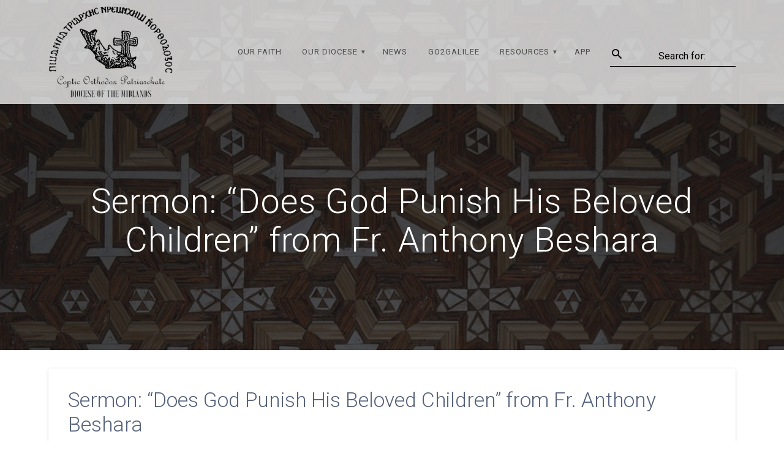

--- FILE ---
content_type: text/html; charset=UTF-8
request_url: https://ukmidcopts.org/sermons/does-god-punish-his-beloved-children/?enmse=1&enmse_spid=13&enmse_mid=757
body_size: 25755
content:
<!DOCTYPE html>
<html lang="en-GB">
<head>
    <meta charset="UTF-8">
    <meta name="viewport" content="width=device-width, initial-scale=1">
    <link rel="profile" href="https://gmpg.org/xfn/11">

    <title>Sermon: &#8220;Does God Punish His Beloved Children&#8221; from Fr. Anthony Beshara &#8211; Coptic Orthodox Diocese of the Midlands, U.K.</title>
<meta name='robots' content='max-image-preview:large' />
<link rel='dns-prefetch' href='//fonts.googleapis.com' />
<link href='https://fonts.gstatic.com' crossorigin rel='preconnect' />
<link rel="alternate" type="application/rss+xml" title="Coptic Orthodox Diocese of the Midlands, U.K. &raquo; Feed" href="https://ukmidcopts.org/feed/" />
<link rel="alternate" title="oEmbed (JSON)" type="application/json+oembed" href="https://ukmidcopts.org/wp-json/oembed/1.0/embed?url=https%3A%2F%2Fukmidcopts.org%2Fsermons%2Fdoes-god-punish-his-beloved-children%2F" />
<link rel="alternate" title="oEmbed (XML)" type="text/xml+oembed" href="https://ukmidcopts.org/wp-json/oembed/1.0/embed?url=https%3A%2F%2Fukmidcopts.org%2Fsermons%2Fdoes-god-punish-his-beloved-children%2F&#038;format=xml" />
<style id='wp-img-auto-sizes-contain-inline-css' type='text/css'>
img:is([sizes=auto i],[sizes^="auto," i]){contain-intrinsic-size:3000px 1500px}
/*# sourceURL=wp-img-auto-sizes-contain-inline-css */
</style>
<link rel='stylesheet' id='SeriesEngineFrontendStyles-css' href='https://ukmidcopts.org/wp-content/plugins/seriesengine_plugin/css/se_styles.css?ver=6.9' type='text/css' media='all' />
<link rel='stylesheet' id='mediaelement-css' href='https://ukmidcopts.org/wp-includes/js/mediaelement/mediaelementplayer-legacy.min.css?ver=4.2.17' type='text/css' media='all' />
<link rel='stylesheet' id='wp-mediaelement-css' href='https://ukmidcopts.org/wp-includes/js/mediaelement/wp-mediaelement.min.css?ver=6.9' type='text/css' media='all' />
<link rel='stylesheet' id='seriesenginefontawesome-css' href='https://ukmidcopts.org/wp-content/plugins/seriesengine_plugin/css/font-awesome/css/font-awesome.min.css?ver=6.9' type='text/css' media='all' />
<style id='wp-emoji-styles-inline-css' type='text/css'>

	img.wp-smiley, img.emoji {
		display: inline !important;
		border: none !important;
		box-shadow: none !important;
		height: 1em !important;
		width: 1em !important;
		margin: 0 0.07em !important;
		vertical-align: -0.1em !important;
		background: none !important;
		padding: 0 !important;
	}
/*# sourceURL=wp-emoji-styles-inline-css */
</style>
<style id='wp-block-library-inline-css' type='text/css'>
:root{--wp-block-synced-color:#7a00df;--wp-block-synced-color--rgb:122,0,223;--wp-bound-block-color:var(--wp-block-synced-color);--wp-editor-canvas-background:#ddd;--wp-admin-theme-color:#007cba;--wp-admin-theme-color--rgb:0,124,186;--wp-admin-theme-color-darker-10:#006ba1;--wp-admin-theme-color-darker-10--rgb:0,107,160.5;--wp-admin-theme-color-darker-20:#005a87;--wp-admin-theme-color-darker-20--rgb:0,90,135;--wp-admin-border-width-focus:2px}@media (min-resolution:192dpi){:root{--wp-admin-border-width-focus:1.5px}}.wp-element-button{cursor:pointer}:root .has-very-light-gray-background-color{background-color:#eee}:root .has-very-dark-gray-background-color{background-color:#313131}:root .has-very-light-gray-color{color:#eee}:root .has-very-dark-gray-color{color:#313131}:root .has-vivid-green-cyan-to-vivid-cyan-blue-gradient-background{background:linear-gradient(135deg,#00d084,#0693e3)}:root .has-purple-crush-gradient-background{background:linear-gradient(135deg,#34e2e4,#4721fb 50%,#ab1dfe)}:root .has-hazy-dawn-gradient-background{background:linear-gradient(135deg,#faaca8,#dad0ec)}:root .has-subdued-olive-gradient-background{background:linear-gradient(135deg,#fafae1,#67a671)}:root .has-atomic-cream-gradient-background{background:linear-gradient(135deg,#fdd79a,#004a59)}:root .has-nightshade-gradient-background{background:linear-gradient(135deg,#330968,#31cdcf)}:root .has-midnight-gradient-background{background:linear-gradient(135deg,#020381,#2874fc)}:root{--wp--preset--font-size--normal:16px;--wp--preset--font-size--huge:42px}.has-regular-font-size{font-size:1em}.has-larger-font-size{font-size:2.625em}.has-normal-font-size{font-size:var(--wp--preset--font-size--normal)}.has-huge-font-size{font-size:var(--wp--preset--font-size--huge)}.has-text-align-center{text-align:center}.has-text-align-left{text-align:left}.has-text-align-right{text-align:right}.has-fit-text{white-space:nowrap!important}#end-resizable-editor-section{display:none}.aligncenter{clear:both}.items-justified-left{justify-content:flex-start}.items-justified-center{justify-content:center}.items-justified-right{justify-content:flex-end}.items-justified-space-between{justify-content:space-between}.screen-reader-text{border:0;clip-path:inset(50%);height:1px;margin:-1px;overflow:hidden;padding:0;position:absolute;width:1px;word-wrap:normal!important}.screen-reader-text:focus{background-color:#ddd;clip-path:none;color:#444;display:block;font-size:1em;height:auto;left:5px;line-height:normal;padding:15px 23px 14px;text-decoration:none;top:5px;width:auto;z-index:100000}html :where(.has-border-color){border-style:solid}html :where([style*=border-top-color]){border-top-style:solid}html :where([style*=border-right-color]){border-right-style:solid}html :where([style*=border-bottom-color]){border-bottom-style:solid}html :where([style*=border-left-color]){border-left-style:solid}html :where([style*=border-width]){border-style:solid}html :where([style*=border-top-width]){border-top-style:solid}html :where([style*=border-right-width]){border-right-style:solid}html :where([style*=border-bottom-width]){border-bottom-style:solid}html :where([style*=border-left-width]){border-left-style:solid}html :where(img[class*=wp-image-]){height:auto;max-width:100%}:where(figure){margin:0 0 1em}html :where(.is-position-sticky){--wp-admin--admin-bar--position-offset:var(--wp-admin--admin-bar--height,0px)}@media screen and (max-width:600px){html :where(.is-position-sticky){--wp-admin--admin-bar--position-offset:0px}}

/*# sourceURL=wp-block-library-inline-css */
</style><style id='global-styles-inline-css' type='text/css'>
:root{--wp--preset--aspect-ratio--square: 1;--wp--preset--aspect-ratio--4-3: 4/3;--wp--preset--aspect-ratio--3-4: 3/4;--wp--preset--aspect-ratio--3-2: 3/2;--wp--preset--aspect-ratio--2-3: 2/3;--wp--preset--aspect-ratio--16-9: 16/9;--wp--preset--aspect-ratio--9-16: 9/16;--wp--preset--color--black: #000000;--wp--preset--color--cyan-bluish-gray: #abb8c3;--wp--preset--color--white: #ffffff;--wp--preset--color--pale-pink: #f78da7;--wp--preset--color--vivid-red: #cf2e2e;--wp--preset--color--luminous-vivid-orange: #ff6900;--wp--preset--color--luminous-vivid-amber: #fcb900;--wp--preset--color--light-green-cyan: #7bdcb5;--wp--preset--color--vivid-green-cyan: #00d084;--wp--preset--color--pale-cyan-blue: #8ed1fc;--wp--preset--color--vivid-cyan-blue: #0693e3;--wp--preset--color--vivid-purple: #9b51e0;--wp--preset--gradient--vivid-cyan-blue-to-vivid-purple: linear-gradient(135deg,rgb(6,147,227) 0%,rgb(155,81,224) 100%);--wp--preset--gradient--light-green-cyan-to-vivid-green-cyan: linear-gradient(135deg,rgb(122,220,180) 0%,rgb(0,208,130) 100%);--wp--preset--gradient--luminous-vivid-amber-to-luminous-vivid-orange: linear-gradient(135deg,rgb(252,185,0) 0%,rgb(255,105,0) 100%);--wp--preset--gradient--luminous-vivid-orange-to-vivid-red: linear-gradient(135deg,rgb(255,105,0) 0%,rgb(207,46,46) 100%);--wp--preset--gradient--very-light-gray-to-cyan-bluish-gray: linear-gradient(135deg,rgb(238,238,238) 0%,rgb(169,184,195) 100%);--wp--preset--gradient--cool-to-warm-spectrum: linear-gradient(135deg,rgb(74,234,220) 0%,rgb(151,120,209) 20%,rgb(207,42,186) 40%,rgb(238,44,130) 60%,rgb(251,105,98) 80%,rgb(254,248,76) 100%);--wp--preset--gradient--blush-light-purple: linear-gradient(135deg,rgb(255,206,236) 0%,rgb(152,150,240) 100%);--wp--preset--gradient--blush-bordeaux: linear-gradient(135deg,rgb(254,205,165) 0%,rgb(254,45,45) 50%,rgb(107,0,62) 100%);--wp--preset--gradient--luminous-dusk: linear-gradient(135deg,rgb(255,203,112) 0%,rgb(199,81,192) 50%,rgb(65,88,208) 100%);--wp--preset--gradient--pale-ocean: linear-gradient(135deg,rgb(255,245,203) 0%,rgb(182,227,212) 50%,rgb(51,167,181) 100%);--wp--preset--gradient--electric-grass: linear-gradient(135deg,rgb(202,248,128) 0%,rgb(113,206,126) 100%);--wp--preset--gradient--midnight: linear-gradient(135deg,rgb(2,3,129) 0%,rgb(40,116,252) 100%);--wp--preset--font-size--small: 13px;--wp--preset--font-size--medium: 20px;--wp--preset--font-size--large: 36px;--wp--preset--font-size--x-large: 42px;--wp--preset--spacing--20: 0.44rem;--wp--preset--spacing--30: 0.67rem;--wp--preset--spacing--40: 1rem;--wp--preset--spacing--50: 1.5rem;--wp--preset--spacing--60: 2.25rem;--wp--preset--spacing--70: 3.38rem;--wp--preset--spacing--80: 5.06rem;--wp--preset--shadow--natural: 6px 6px 9px rgba(0, 0, 0, 0.2);--wp--preset--shadow--deep: 12px 12px 50px rgba(0, 0, 0, 0.4);--wp--preset--shadow--sharp: 6px 6px 0px rgba(0, 0, 0, 0.2);--wp--preset--shadow--outlined: 6px 6px 0px -3px rgb(255, 255, 255), 6px 6px rgb(0, 0, 0);--wp--preset--shadow--crisp: 6px 6px 0px rgb(0, 0, 0);}:where(.is-layout-flex){gap: 0.5em;}:where(.is-layout-grid){gap: 0.5em;}body .is-layout-flex{display: flex;}.is-layout-flex{flex-wrap: wrap;align-items: center;}.is-layout-flex > :is(*, div){margin: 0;}body .is-layout-grid{display: grid;}.is-layout-grid > :is(*, div){margin: 0;}:where(.wp-block-columns.is-layout-flex){gap: 2em;}:where(.wp-block-columns.is-layout-grid){gap: 2em;}:where(.wp-block-post-template.is-layout-flex){gap: 1.25em;}:where(.wp-block-post-template.is-layout-grid){gap: 1.25em;}.has-black-color{color: var(--wp--preset--color--black) !important;}.has-cyan-bluish-gray-color{color: var(--wp--preset--color--cyan-bluish-gray) !important;}.has-white-color{color: var(--wp--preset--color--white) !important;}.has-pale-pink-color{color: var(--wp--preset--color--pale-pink) !important;}.has-vivid-red-color{color: var(--wp--preset--color--vivid-red) !important;}.has-luminous-vivid-orange-color{color: var(--wp--preset--color--luminous-vivid-orange) !important;}.has-luminous-vivid-amber-color{color: var(--wp--preset--color--luminous-vivid-amber) !important;}.has-light-green-cyan-color{color: var(--wp--preset--color--light-green-cyan) !important;}.has-vivid-green-cyan-color{color: var(--wp--preset--color--vivid-green-cyan) !important;}.has-pale-cyan-blue-color{color: var(--wp--preset--color--pale-cyan-blue) !important;}.has-vivid-cyan-blue-color{color: var(--wp--preset--color--vivid-cyan-blue) !important;}.has-vivid-purple-color{color: var(--wp--preset--color--vivid-purple) !important;}.has-black-background-color{background-color: var(--wp--preset--color--black) !important;}.has-cyan-bluish-gray-background-color{background-color: var(--wp--preset--color--cyan-bluish-gray) !important;}.has-white-background-color{background-color: var(--wp--preset--color--white) !important;}.has-pale-pink-background-color{background-color: var(--wp--preset--color--pale-pink) !important;}.has-vivid-red-background-color{background-color: var(--wp--preset--color--vivid-red) !important;}.has-luminous-vivid-orange-background-color{background-color: var(--wp--preset--color--luminous-vivid-orange) !important;}.has-luminous-vivid-amber-background-color{background-color: var(--wp--preset--color--luminous-vivid-amber) !important;}.has-light-green-cyan-background-color{background-color: var(--wp--preset--color--light-green-cyan) !important;}.has-vivid-green-cyan-background-color{background-color: var(--wp--preset--color--vivid-green-cyan) !important;}.has-pale-cyan-blue-background-color{background-color: var(--wp--preset--color--pale-cyan-blue) !important;}.has-vivid-cyan-blue-background-color{background-color: var(--wp--preset--color--vivid-cyan-blue) !important;}.has-vivid-purple-background-color{background-color: var(--wp--preset--color--vivid-purple) !important;}.has-black-border-color{border-color: var(--wp--preset--color--black) !important;}.has-cyan-bluish-gray-border-color{border-color: var(--wp--preset--color--cyan-bluish-gray) !important;}.has-white-border-color{border-color: var(--wp--preset--color--white) !important;}.has-pale-pink-border-color{border-color: var(--wp--preset--color--pale-pink) !important;}.has-vivid-red-border-color{border-color: var(--wp--preset--color--vivid-red) !important;}.has-luminous-vivid-orange-border-color{border-color: var(--wp--preset--color--luminous-vivid-orange) !important;}.has-luminous-vivid-amber-border-color{border-color: var(--wp--preset--color--luminous-vivid-amber) !important;}.has-light-green-cyan-border-color{border-color: var(--wp--preset--color--light-green-cyan) !important;}.has-vivid-green-cyan-border-color{border-color: var(--wp--preset--color--vivid-green-cyan) !important;}.has-pale-cyan-blue-border-color{border-color: var(--wp--preset--color--pale-cyan-blue) !important;}.has-vivid-cyan-blue-border-color{border-color: var(--wp--preset--color--vivid-cyan-blue) !important;}.has-vivid-purple-border-color{border-color: var(--wp--preset--color--vivid-purple) !important;}.has-vivid-cyan-blue-to-vivid-purple-gradient-background{background: var(--wp--preset--gradient--vivid-cyan-blue-to-vivid-purple) !important;}.has-light-green-cyan-to-vivid-green-cyan-gradient-background{background: var(--wp--preset--gradient--light-green-cyan-to-vivid-green-cyan) !important;}.has-luminous-vivid-amber-to-luminous-vivid-orange-gradient-background{background: var(--wp--preset--gradient--luminous-vivid-amber-to-luminous-vivid-orange) !important;}.has-luminous-vivid-orange-to-vivid-red-gradient-background{background: var(--wp--preset--gradient--luminous-vivid-orange-to-vivid-red) !important;}.has-very-light-gray-to-cyan-bluish-gray-gradient-background{background: var(--wp--preset--gradient--very-light-gray-to-cyan-bluish-gray) !important;}.has-cool-to-warm-spectrum-gradient-background{background: var(--wp--preset--gradient--cool-to-warm-spectrum) !important;}.has-blush-light-purple-gradient-background{background: var(--wp--preset--gradient--blush-light-purple) !important;}.has-blush-bordeaux-gradient-background{background: var(--wp--preset--gradient--blush-bordeaux) !important;}.has-luminous-dusk-gradient-background{background: var(--wp--preset--gradient--luminous-dusk) !important;}.has-pale-ocean-gradient-background{background: var(--wp--preset--gradient--pale-ocean) !important;}.has-electric-grass-gradient-background{background: var(--wp--preset--gradient--electric-grass) !important;}.has-midnight-gradient-background{background: var(--wp--preset--gradient--midnight) !important;}.has-small-font-size{font-size: var(--wp--preset--font-size--small) !important;}.has-medium-font-size{font-size: var(--wp--preset--font-size--medium) !important;}.has-large-font-size{font-size: var(--wp--preset--font-size--large) !important;}.has-x-large-font-size{font-size: var(--wp--preset--font-size--x-large) !important;}
/*# sourceURL=global-styles-inline-css */
</style>

<style id='classic-theme-styles-inline-css' type='text/css'>
/*! This file is auto-generated */
.wp-block-button__link{color:#fff;background-color:#32373c;border-radius:9999px;box-shadow:none;text-decoration:none;padding:calc(.667em + 2px) calc(1.333em + 2px);font-size:1.125em}.wp-block-file__button{background:#32373c;color:#fff;text-decoration:none}
/*# sourceURL=/wp-includes/css/classic-themes.min.css */
</style>
<link rel='stylesheet' id='contact-form-7-css' href='https://ukmidcopts.org/wp-content/plugins/contact-form-7/includes/css/styles.css?ver=6.1.4' type='text/css' media='all' />
<link rel='stylesheet' id='fg-style-css' href='https://ukmidcopts.org/wp-content/plugins/folder-gallery/css/style.css?ver=6.9' type='text/css' media='all' />
<style id='wpxpo-global-style-inline-css' type='text/css'>
:root {
			--preset-color1: #037fff;
			--preset-color2: #026fe0;
			--preset-color3: #071323;
			--preset-color4: #132133;
			--preset-color5: #34495e;
			--preset-color6: #787676;
			--preset-color7: #f0f2f3;
			--preset-color8: #f8f9fa;
			--preset-color9: #ffffff;
		}{}
/*# sourceURL=wpxpo-global-style-inline-css */
</style>
<style id='ultp-preset-colors-style-inline-css' type='text/css'>
:root { --postx_preset_Base_1_color: #f4f4ff; --postx_preset_Base_2_color: #dddff8; --postx_preset_Base_3_color: #B4B4D6; --postx_preset_Primary_color: #3323f0; --postx_preset_Secondary_color: #4a5fff; --postx_preset_Tertiary_color: #FFFFFF; --postx_preset_Contrast_3_color: #545472; --postx_preset_Contrast_2_color: #262657; --postx_preset_Contrast_1_color: #10102e; --postx_preset_Over_Primary_color: #ffffff;  }
/*# sourceURL=ultp-preset-colors-style-inline-css */
</style>
<style id='ultp-preset-gradient-style-inline-css' type='text/css'>
:root { --postx_preset_Primary_to_Secondary_to_Right_gradient: linear-gradient(90deg, var(--postx_preset_Primary_color) 0%, var(--postx_preset_Secondary_color) 100%); --postx_preset_Primary_to_Secondary_to_Bottom_gradient: linear-gradient(180deg, var(--postx_preset_Primary_color) 0%, var(--postx_preset_Secondary_color) 100%); --postx_preset_Secondary_to_Primary_to_Right_gradient: linear-gradient(90deg, var(--postx_preset_Secondary_color) 0%, var(--postx_preset_Primary_color) 100%); --postx_preset_Secondary_to_Primary_to_Bottom_gradient: linear-gradient(180deg, var(--postx_preset_Secondary_color) 0%, var(--postx_preset_Primary_color) 100%); --postx_preset_Cold_Evening_gradient: linear-gradient(0deg, rgb(12, 52, 131) 0%, rgb(162, 182, 223) 100%, rgb(107, 140, 206) 100%, rgb(162, 182, 223) 100%); --postx_preset_Purple_Division_gradient: linear-gradient(0deg, rgb(112, 40, 228) 0%, rgb(229, 178, 202) 100%); --postx_preset_Over_Sun_gradient: linear-gradient(60deg, rgb(171, 236, 214) 0%, rgb(251, 237, 150) 100%); --postx_preset_Morning_Salad_gradient: linear-gradient(-255deg, rgb(183, 248, 219) 0%, rgb(80, 167, 194) 100%); --postx_preset_Fabled_Sunset_gradient: linear-gradient(-270deg, rgb(35, 21, 87) 0%, rgb(68, 16, 122) 29%, rgb(255, 19, 97) 67%, rgb(255, 248, 0) 100%);  }
/*# sourceURL=ultp-preset-gradient-style-inline-css */
</style>
<style id='ultp-preset-typo-style-inline-css' type='text/css'>
@import url('https://fonts.googleapis.com/css?family=Roboto:100,100i,300,300i,400,400i,500,500i,700,700i,900,900i'); :root { --postx_preset_Heading_typo_font_family: Roboto; --postx_preset_Heading_typo_font_family_type: sans-serif; --postx_preset_Heading_typo_font_weight: 600; --postx_preset_Heading_typo_text_transform: capitalize; --postx_preset_Body_and_Others_typo_font_family: Roboto; --postx_preset_Body_and_Others_typo_font_family_type: sans-serif; --postx_preset_Body_and_Others_typo_font_weight: 400; --postx_preset_Body_and_Others_typo_text_transform: lowercase; --postx_preset_body_typo_font_size_lg: 16px; --postx_preset_paragraph_1_typo_font_size_lg: 12px; --postx_preset_paragraph_2_typo_font_size_lg: 12px; --postx_preset_paragraph_3_typo_font_size_lg: 12px; --postx_preset_heading_h1_typo_font_size_lg: 42px; --postx_preset_heading_h2_typo_font_size_lg: 36px; --postx_preset_heading_h3_typo_font_size_lg: 30px; --postx_preset_heading_h4_typo_font_size_lg: 24px; --postx_preset_heading_h5_typo_font_size_lg: 20px; --postx_preset_heading_h6_typo_font_size_lg: 16px; }
/*# sourceURL=ultp-preset-typo-style-inline-css */
</style>
<link rel='stylesheet' id='wp-downloadmanager-css' href='https://ukmidcopts.org/wp-content/plugins/wp-downloadmanager/download-css.css?ver=1.69' type='text/css' media='all' />
<link rel='stylesheet' id='materialis-style-css' href='https://ukmidcopts.org/wp-content/themes/materialis-pro/style.min.css?ver=1.1.26' type='text/css' media='all' />
<style id='materialis-style-inline-css' type='text/css'>
img.logo.dark, img.custom-logo{width:auto;max-height:150px;}
/*# sourceURL=materialis-style-inline-css */
</style>
<link rel='stylesheet' id='materialis-material-icons-css' href='https://ukmidcopts.org/wp-content/themes/materialis-pro/assets/css/material-icons.min.css?ver=1.1.26' type='text/css' media='all' />
<link rel='stylesheet' id='materialis-fonts-css'  data-href='https://fonts.googleapis.com/css?family=Roboto:300,300italic,400,400italic,500,500italic,700,700italic,900,900italic%7CPlayfair%20Display:400,400italic,700,700italic&#038;subset=latin,latin-ext' type='text/css' media='all' />
<link rel='stylesheet' id='materialis-style-bundle-css' href='https://ukmidcopts.org/wp-content/themes/materialis-pro/pro/assets/css/theme.bundle.min.css?ver=1.1.26' type='text/css' media='all' />
<link rel='stylesheet' id='kirki-styles-materialis-css' href='https://ukmidcopts.org/wp-content/themes/materialis-pro/customizer/kirki/assets/css/kirki-styles.css' type='text/css' media='all' />
<style id='kirki-styles-materialis-inline-css' type='text/css'>
/** cached kirki style */.footer-content{background-color:#272626!important;}.footer-dark,.footer:not(.footer-dark) .footer-content{border-top-color:rgb(232,232,232);border-top-width:1px;border-top-style:solid;}.footer h1, .footer h2, .footer h3, .footer h4, .footer h5, .footer h6{color:#FFFFFF!important;}.footer p, .footer{color:#FFFFFF;}.footer a,.footer ul.materialis-footer-menu li a{color:#9B9B9B;}.footer a:hover{color:#03A9F4;}.footer ul.materialis-footer-menu li a:hover{color:#03A9F4;}.footer-border-accent{border-color:rgb(0,0,0) !important;}.footer-bg-accent{background-color:rgb(0,0,0) !important;}body{font-family:Roboto, Helvetica, Arial, sans-serif;color:#6B7C93;}body h1:not(.hero-title){font-family:Roboto, Helvetica, Arial, sans-serif;font-weight:300;font-size:2.3rem;line-height:4.8rem;letter-spacing:-1px;color:#54617A;}body h2{font-family:Roboto, Helvetica, Arial, sans-serif;font-weight:300;font-size:2.450rem;line-height:3rem;letter-spacing:0px;text-transform:none;color:#54617A;}body h3{font-family:Roboto, Helvetica, Arial, sans-serif;font-weight:300;font-style:normal;font-size:1.838rem;line-height:2.5rem;letter-spacing:0px;text-transform:none;color:#54617A;}body h4{font-family:Roboto, Helvetica, Arial, sans-serif;font-weight:400;font-style:normal;font-size:1.313rem;line-height:2rem;letter-spacing:0px;text-transform:none;color:#54617A;}body h5{font-family:Roboto, Helvetica, Arial, sans-serif;font-weight:500;font-style:normal;font-size:1.094rem;line-height:1.25rem;letter-spacing:0px;text-transform:none;color:#54617A;}body h6{font-family:Roboto, Helvetica, Arial, sans-serif;font-weight:500;font-size:0.875rem;line-height:1.5rem;letter-spacing:0px;color:#54617A;}.header-homepage{background-position:center top;}.header{background-position:center center;}.header-homepage.color-overlay:before{background:#000000;}.header-homepage .background-overlay,.header-homepage.color-overlay::before{opacity:0.3;}.materialis-front-page .header-separator .svg-white-bg{fill:#ffffff!important;}.materialis-front-page .header-separator path.svg-accent{stroke:#fa5252!important;}.materialis-front-page .header-separator svg{height:79px!important;}.header.color-overlay:before{background:#181818;}.header .background-overlay,.header.color-overlay::before{opacity:0.76;}.header-homepage p.header-subtitle2{margin-top:0;margin-bottom:20px;font-family:Roboto, Helvetica, Arial, sans-serif;font-weight:400;font-size:2rem;line-height:130%;letter-spacing:normal;text-transform:none;color:#ffffff;}.header-homepage h1.hero-title{font-family:Roboto, Helvetica, Arial, sans-serif;font-weight:500;font-size:2.3em;line-height:114%;letter-spacing:0.9px;text-transform:none;color:#ffffff;}.header-homepage .hero-title{margin-top:0;margin-bottom:20px;}.header-homepage p.header-subtitle{margin-top:0;margin-bottom:20px;font-family:Roboto, Helvetica, Arial, sans-serif;font-weight:300;font-size:1.3em;line-height:130%;letter-spacing:normal;text-transform:none;color:#ffffff;}.header-homepage .header-description-row{padding-top:10%;padding-bottom:10%;}.inner-header-description{padding-top:10%;padding-bottom:10%;}.inner-header-description h1.hero-title{font-family:Roboto, Helvetica, Arial, sans-serif;font-weight:300;font-style:normal;font-size:3.5em;line-height:114%;letter-spacing:0.9px;text-transform:none;color:#FFFFFF;}.inner-header-description .header-subtitle{font-family:Roboto, Helvetica, Arial, sans-serif;font-weight:300;font-style:normal;font-size:1.3em;line-height:130%;letter-spacing:normal;text-transform:none;color:#ffffff;}.header-top-bar .header-top-bar-area.area-left span{color:#FFFFFF;}.header-top-bar .header-top-bar-area.area-left i.mdi{color:#999;}.header-top-bar .header-top-bar-area.area-left .top-bar-social-icons i{color:#fff;}.header-top-bar .header-top-bar-area.area-left .top-bar-social-icons i:hover{color:#fff;}.header-top-bar .header-top-bar-area.area-left .top-bar-menu > li > a{color:#fff;}.header-top-bar .header-top-bar-area.area-left .top-bar-menu > li > a:hover{color:#fff!important;}.header-top-bar .header-top-bar-area.area-left .top-bar-menu > li > a:visited{color:#fff;}.header-top-bar .header-top-bar-area.area-left span.top-bar-text{color:#fff;}.header-top-bar .header-top-bar-area.area-right span{color:#FFFFFF;}.header-top-bar .header-top-bar-area.area-right i.mdi{color:#999;}.header-top-bar .header-top-bar-area.area-right .top-bar-social-icons i{color:#fff;}.header-top-bar .header-top-bar-area.area-right .top-bar-social-icons i:hover{color:#fff;}.header-top-bar .header-top-bar-area.area-right .top-bar-menu > li > a{color:#fff;}.header-top-bar .header-top-bar-area.area-right .top-bar-menu > li > a:hover{color:#fff!important;}.header-top-bar .header-top-bar-area.area-right .top-bar-menu > li > a:visited{color:#fff;}.header-top-bar .header-top-bar-area.area-right span.top-bar-text{color:#fff;}.materialis-front-page ul.dropdown-menu > li{margin:0px 5px;}.materialis-inner-page ul.dropdown-menu > li{margin:0px 5px;}.materialis-inner-page .navigation-bar.coloured-nav:not(.fixto-fixed){background-color:rgba(255,255,255,0.742)!important;}.materialis-inner-page .fixto-fixed .main_menu_col, .materialis-inner-page .fixto-fixed .main-menu{justify-content:flex-end!important;}.materialis-inner-page .navigation-bar.fixto-fixed{background-color:rgba(255, 255, 255, 1)!important;}.materialis-inner-page #main_menu > li > a{font-family:Roboto, Helvetica, Arial, sans-serif;font-weight:400;font-style:normal;font-size:13px;line-height:160%;letter-spacing:1px;text-transform:uppercase;}.materialis-front-page .navigation-bar.coloured-nav:not(.fixto-fixed){background-color:rgba(255,255,255,0.742)!important;}.materialis-front-page .fixto-fixed .main_menu_col, .materialis-front-page .fixto-fixed .main-menu{justify-content:flex-end!important;}.materialis-front-page .navigation-bar.fixto-fixed{background-color:rgba(255, 255, 255, 1)!important;}.materialis-front-page #main_menu > li > a{font-family:Roboto, Helvetica, Arial, sans-serif;font-weight:400;font-style:normal;font-size:13px;line-height:160%;letter-spacing:1px;text-transform:uppercase;}#main_menu li li > a{font-family:Roboto, Helvetica, Arial, sans-serif;font-weight:400;font-style:normal;font-size:0.94rem;line-height:1.5;letter-spacing:0.7px;text-transform:none;}.materialis-front-page .header-nav-area .social-icons a{color:#FFFFFF!important;}.materialis-front-page .fixto-fixed .header-nav-area .social-icons a{color:#000000!important;}.materialis-front-page  .nav-search.widget_search .search-form *{color:rgb(0,0,0);}.materialis-front-page  .nav-search.widget_search .search-form input{border-bottom-color:rgb(0,0,0)!important;}.materialis-front-page  .nav-search.widget_search .search-form input::-webkit-input-placeholder{color:rgb(0,0,0);}.materialis-front-page  .nav-search.widget_search .search-form input:-ms-input-placeholder{color:rgb(0,0,0);}.materialis-front-page  .nav-search.widget_search .search-form input:-moz-placeholder{color:rgb(0,0,0);}.materialis-front-page  .nav-search.widget_search .search-form .mdc-line-ripple{background-color:rgb(0,0,0);}.materialis-front-page .fixto-fixed  .nav-search.widget_search .search-form *{color:rgb(0,0,0);}.materialis-front-page .fixto-fixed  .nav-search.widget_search .search-form input{border-bottom-color:rgb(0,0,0)!important;}.materialis-front-page .fixto-fixed  .nav-search.widget_search .search-form input::-webkit-input-placeholder{color:rgb(0,0,0);}.materialis-front-page .fixto-fixed  .nav-search.widget_search .search-form input:-ms-input-placeholder{color:rgb(0,0,0);}.materialis-front-page .fixto-fixed  .nav-search.widget_search .search-form input:-moz-placeholder{color:rgb(0,0,0);}.materialis-front-page .fixto-fixed  .nav-search.widget_search .search-form .mdc-line-ripple{background-color:rgb(0,0,0);}.materialis-inner-page .inner_header-nav-area .social-icons a{color:#FFFFFF!important;}.materialis-inner-page .fixto-fixed .inner_header-nav-area .social-icons a{color:#000000!important;}.materialis-inner-page .nav-search.widget_search .search-form *{color:rgb(0,0,0);}.materialis-inner-page .nav-search.widget_search .search-form input{border-bottom-color:rgb(0,0,0)!important;}.materialis-inner-page .nav-search.widget_search .search-form input::-webkit-input-placeholder{color:rgb(0,0,0);}.materialis-inner-page .nav-search.widget_search .search-form input:-ms-input-placeholder{color:rgb(0,0,0);}.materialis-inner-page .nav-search.widget_search .search-form input:-moz-placeholder{color:rgb(0,0,0);}.materialis-inner-page .nav-search.widget_search .search-form .mdc-line-ripple{background-color:rgb(0,0,0);}.materialis-inner-page .fixto-fixed .nav-search.widget_search .search-form *{color:rgb(0,0,0);}.materialis-inner-page .fixto-fixed .nav-search.widget_search .search-form input{border-bottom-color:rgb(0,0,0)!important;}.materialis-inner-page .fixto-fixed .nav-search.widget_search .search-form input::-webkit-input-placeholder{color:rgb(0,0,0);}.materialis-inner-page .fixto-fixed .nav-search.widget_search .search-form input:-ms-input-placeholder{color:rgb(0,0,0);}.materialis-inner-page .fixto-fixed .nav-search.widget_search .search-form input:-moz-placeholder{color:rgb(0,0,0);}.materialis-inner-page .fixto-fixed .nav-search.widget_search .search-form .mdc-line-ripple{background-color:rgb(0,0,0);}[data-component="offcanvas"] i.mdi{color:rgb(0,0,0)!important;}[data-component="offcanvas"] .bubble{background-color:rgb(0,0,0)!important;}.fixto-fixed [data-component="offcanvas"] i.mdi{color:#000000!important;}.fixto-fixed [data-component="offcanvas"] .bubble{background-color:#000000!important;}#offcanvas-wrapper{background-color:rgb(255,255,255)!important;}html.has-offscreen body:after{background-color:rgba(34, 43, 52, 0.7)!important;}#offcanvas-wrapper *:not(.arrow){color:#000000!important;}#offcanvas_menu li.open, #offcanvas_menu li.current-menu-item, #offcanvas_menu li.current_page_item{background-color:#FFFFFF;}#offcanvas_menu li.open > a, #offcanvas_menu li.open > a > i ,#offcanvas_menu li.current-menu-item > a, #offcanvas_menu li.current_page_item > a{color:#97918E!important;}#offcanvas_menu li.open > a,#offcanvas_menu li.open > a > i , #offcanvas_menu li.current-menu-item > a, #offcanvas_menu li.current_page_item > a{border-left-color:#97918E!important;}#offcanvas_menu li > ul{background-color:rgb(255,255,255);}#offcanvas_menu li > a{font-family:Roboto, Helvetica, Arial, sans-serif;font-weight:400;font-size:0.875rem;line-height:100%;letter-spacing:0px;text-transform:none;}.navigation-bar.homepage.coloured-nav a.text-logo,.navigation-bar.homepage.coloured-nav #main_menu li.logo > a.text-logo,.navigation-bar.homepage.coloured-nav #main_menu li.logo > a.text-logo:hover,.navigation-bar.homepage a.text-logo,.navigation-bar.homepage #main_menu li.logo > a.text-logo,.navigation-bar.homepage #main_menu li.logo > a.text-logo:hover{color:#ffffff;font-family:inherit;font-weight:400;font-size:1.5rem;line-height:100%;letter-spacing:0px;text-transform:uppercase;}.navigation-bar.homepage.fixto-fixed a.text-logo,.navigation-bar.homepage.fixto-fixed .dark-logo a.text-logo{color:#4a4a4a!important;}.navigation-bar:not(.homepage) a.text-logo,.navigation-bar:not(.homepage) #main_menu li.logo > a.text-logo,.navigation-bar:not(.homepage) #main_menu li.logo > a.text-logo:hover,.navigation-bar:not(.homepage) a.text-logo,.navigation-bar:not(.homepage) #main_menu li.logo > a.text-logo,.navigation-bar:not(.homepage) #main_menu li.logo > a.text-logo:hover{color:#000000;font-family:inherit;font-weight:400;font-size:1.5rem;line-height:100%;letter-spacing:0px;text-transform:uppercase;}.navigation-bar.fixto-fixed:not(.homepage) a.text-logo,.navigation-bar.fixto-fixed:not(.homepage) .dark-logo a.text-logo, .navigation-bar.alternate:not(.homepage) a.text-logo, .navigation-bar.alternate:not(.homepage) .dark-logo a.text-logo{color:#4a4a4a!important;}@media (min-width: 767px){.footer .footer-content{padding-top:40px;padding-bottom:40px;}}@media (max-width: 1023px){body{font-size:calc( 16px * 0.875 );}}@media (min-width: 1024px){body{font-size:16px;}}@media only screen and (min-width: 768px){body h1:not(.hero-title){font-size:3.5rem;}body h2{font-size:2.8rem;}body h3{font-size:2.1rem;}body h4{font-size:1.5rem;}body h5{font-size:1.25rem;}body h6{font-size:1rem;}.header-homepage p.header-subtitle2{font-size:3.5rem;}.header-homepage h1.hero-title{font-size:3.5rem;}.header-homepage p.header-subtitle{font-size:1.3em;}.header-content .align-holder{width:80%!important;}.header-description.media-on-right .header-content{-webkit-transform:translateX(0%);-moz-transform:translateX(0%);-ms-transform:translateX(0%);-o-transform:translateX(0%);transform:translateX(0%);}.header-description.media-on-left .header-content{-webkit-transform:translateX(-0%);-moz-transform:translateX(-0%);-ms-transform:translateX(-0%);-o-transform:translateX(-0%);transform:translateX(-0%);}.header-hero-media{-webkit-flex-basis:29%;-moz-flex-basis:29%;-ms-flex-preferred-size:29%;flex-basis:29%;max-width:29%;width:29%;}.header-hero-content{-webkit-flex-basis:calc(100% - 29%)!important;-moz-flex-basis:calc(100% - 29%)!important;-ms-flex-preferred-size:calc(100% - 29%)!important;flex-basis:calc(100% - 29%)!important;max-width:calc(100% - 29%)!important;width:calc(100% - 29%)!important;}.inner-header-description{text-align:center!important;}.inner-header-description h1.hero-title{font-size:3.5em;}.inner-header-description .header-subtitle{font-size:1.3em;}}@media screen and (max-width:767px){.header-homepage .header-description-row{padding-top:10%;padding-bottom:10%;}}
/*# sourceURL=kirki-styles-materialis-inline-css */
</style>
<script type="91db77e0f4456cef047fbc4a-text/javascript" src="https://ukmidcopts.org/wp-includes/js/jquery/jquery.min.js?ver=3.7.1" id="jquery-core-js"></script>
<script type="91db77e0f4456cef047fbc4a-text/javascript" id="jquery-core-js-after">
/* <![CDATA[ */
MaterialisTheme = {"blog_posts_as_masonry_grid":false}
//# sourceURL=jquery-core-js-after
/* ]]> */
</script>
<script type="91db77e0f4456cef047fbc4a-text/javascript" src="https://ukmidcopts.org/wp-includes/js/jquery/jquery-migrate.min.js?ver=3.4.1" id="jquery-migrate-js"></script>
<script type="91db77e0f4456cef047fbc4a-text/javascript" id="jquery-js-after">
/* <![CDATA[ */
    
        (function ($) {
            function setHeaderTopSpacing() {
                $('.header-wrapper .header,.header-wrapper .header-homepage').css({
                    'padding-top': $('.header-top').height()
                });

             setTimeout(function() {
                  var headerTop = document.querySelector('.header-top');
                  var headers = document.querySelectorAll('.header-wrapper .header,.header-wrapper .header-homepage');

                  for (var i = 0; i < headers.length; i++) {
                      var item = headers[i];
                      item.style.paddingTop = headerTop.getBoundingClientRect().height + "px";
                  }

                    var languageSwitcher = document.querySelector('.materialis-language-switcher');

                    if(languageSwitcher){
                        languageSwitcher.style.top = "calc( " +  headerTop.getBoundingClientRect().height + "px + 1rem)" ;
                    }
                    
                }, 100);

            }

            jQuery(window).on('resize orientationchange', setHeaderTopSpacing);
            window.materialisSetHeaderTopSpacing = setHeaderTopSpacing

        })(jQuery);
    
    
//# sourceURL=jquery-js-after
/* ]]> */
</script>
<script type="91db77e0f4456cef047fbc4a-text/javascript" id="SeriesEngineFrontendJavascript-js-extra">
/* <![CDATA[ */
var seajax = {"ajaxurl":"https://ukmidcopts.org/wp-admin/admin-ajax.php"};
//# sourceURL=SeriesEngineFrontendJavascript-js-extra
/* ]]> */
</script>
<script type="91db77e0f4456cef047fbc4a-text/javascript" src="https://ukmidcopts.org/wp-content/plugins/seriesengine_plugin/js/seriesenginefrontendnoajax281.js?ver=6.9" id="SeriesEngineFrontendJavascript-js"></script>
<script type="91db77e0f4456cef047fbc4a-text/javascript" id="ai-js-js-extra">
/* <![CDATA[ */
var MyAjax = {"ajaxurl":"https://ukmidcopts.org/wp-admin/admin-ajax.php","security":"c58832336e"};
//# sourceURL=ai-js-js-extra
/* ]]> */
</script>
<script type="91db77e0f4456cef047fbc4a-text/javascript" src="https://ukmidcopts.org/wp-content/plugins/advanced-iframe/js/ai.min.js?ver=569959" id="ai-js-js"></script>
<link rel="https://api.w.org/" href="https://ukmidcopts.org/wp-json/" /><link rel="EditURI" type="application/rsd+xml" title="RSD" href="https://ukmidcopts.org/xmlrpc.php?rsd" />
<meta name="generator" content="WordPress 6.9" />
<link rel="canonical" href="https://ukmidcopts.org/sermons/does-god-punish-his-beloved-children/" />
<link rel='shortlink' href='https://ukmidcopts.org/?p=16835' />
<meta property="og:site_name" content="Coptic Orthodox Diocese of the Midlands, U.K." /><meta property="og:description" content="A sermon from the series &quot;2021 Jonah - Lent.&quot; Sermon on 23/2/2021" /><meta property="og:title" content="Sermon: &#8220;Does God Punish His Beloved Children&#8221; from Fr. Anthony Beshara" /><meta property="og:image" content=" " /><meta property="og:url" content='https://ukmidcopts.org/sermons/does-god-punish-his-beloved-children/' /><!-- Display fixes for Internet Explorer -->
	<!--[if IE 9]>
	<link href="https://ukmidcopts.org/wp-content/plugins/seriesengine_plugin/css/ie9_fix.css" rel="stylesheet" type="text/css" />
	<![endif]-->
	<!--[if IE 8]>
	<link href="https://ukmidcopts.org/wp-content/plugins/seriesengine_plugin/css/ie8_fix.css" rel="stylesheet" type="text/css" />
	<![endif]-->
	<!--[if lte IE 7]>
	<link href="https://ukmidcopts.org/wp-content/plugins/seriesengine_plugin/css/ie7_fix.css" rel="stylesheet" type="text/css" />
	<![endif]-->
	<!-- end display fixes for Internet Explorer -->    <script type="91db77e0f4456cef047fbc4a-text/javascript" data-name="async-styles">
        (function () {
            var links = document.querySelectorAll('link[data-href]');
            for (var i = 0; i < links.length; i++) {
                var item = links[i];
                item.href = item.getAttribute('data-href')
            }
        })();
    </script>
        <style data-prefix="inner_header" data-name="menu-variant-style">
        /** cached menu style */.materialis-inner-page ul.dropdown-menu > li, .materialis-inner-page ul.dropdown-menu > li > a{  color: #4A4A4A; } .materialis-inner-page .fixto-fixed ul.dropdown-menu > li, .materialis-inner-page .fixto-fixed ul.dropdown-menu > li > a{  color: #4A4A4A; }  .materialis-inner-page ul.dropdown-menu.simple-text-buttons > li > a { color: #4A4A4A; } .materialis-inner-page ul.dropdown-menu.simple-text-buttons > li:not(.current-menu-item):not(.current_page_item):hover> a, .materialis-inner-page ul.dropdown-menu.simple-text-buttons > li:not(.current-menu-item):not(.current_page_item).hover > a{ color: #000000; } .materialis-inner-page ul.dropdown-menu.simple-text-buttons > .current_page_item > a, .materialis-inner-page ul.dropdown-menu.simple-text-buttons > .current-menu-item > a{ color: #FA5252; } ..materialis-inner-page fixto-fixed ul.dropdown-menu.simple-text-buttons > li > a { color: #4A4A4A; }  .materialis-inner-page .fixto-fixed ul.dropdown-menu.simple-text-buttons > li:not(.current-menu-item):not(.current_page_item)> a, .materialis-inner-page .fixto-fixed ul.dropdown-menu.simple-text-buttons > li:not(.current-menu-item):not(.current_page_item)> a { color: #4A4A4A; } .materialis-inner-page .fixto-fixed ul.dropdown-menu.simple-text-buttons > li:not(.current-menu-item):not(.current_page_item):hover > a, .materialis-inner-page .fixto-fixed ul.dropdown-menu.simple-text-buttons > li:not(.current-menu-item):not(.current_page_item).hover > a { color: #228AE6; } .materialis-inner-page .fixto-fixed ul.dropdown-menu.simple-text-buttons > .current_page_item > a, .materialis-inner-page .fixto-fixed ul.dropdown-menu.simple-text-buttons > .current-menu-item > a { color: #FA5252; }  .materialis-inner-page ul.dropdown-menu ul { background-color: #ffffff; } .materialis-inner-page ul.dropdown-menu ul li, .materialis-inner-page ul.dropdown-menu ul li > a { color: #111111; } .materialis-inner-page ul.dropdown-menu ul li.current-menu-item , .materialis-inner-page ul.dropdown-menu ul li.current_page_item , .materialis-inner-page ul.dropdown-menu ul li.current-menu-item > a, .materialis-inner-page ul.dropdown-menu ul li.current_page_item > a, .materialis-inner-page ul.dropdown-menu ul li.hover, .materialis-inner-page ul.dropdown-menu ul li:hover, .materialis-inner-page ul.dropdown-menu ul li.hover > a, .materialis-inner-page ul.dropdown-menu ul li:hover > a { background-color: rgb(151,145,142); color: #ffffff; }
    </style>
    <style data-name="menu-align">
        .materialis-inner-page .main-menu, .materialis-inner-page .main_menu_col {justify-content:flex-end;}    </style>
    <style type="text/css" id="custom-background-css">
body.custom-background { background-color: #ffffff; }
</style>
	<link rel="icon" href="https://ukmidcopts.org/wp-content/uploads/cropped-diocese_stamp2016yt-SQUARE-small-32x32.jpg" sizes="32x32" />
<link rel="icon" href="https://ukmidcopts.org/wp-content/uploads/cropped-diocese_stamp2016yt-SQUARE-small-192x192.jpg" sizes="192x192" />
<link rel="apple-touch-icon" href="https://ukmidcopts.org/wp-content/uploads/cropped-diocese_stamp2016yt-SQUARE-small-180x180.jpg" />
<meta name="msapplication-TileImage" content="https://ukmidcopts.org/wp-content/uploads/cropped-diocese_stamp2016yt-SQUARE-small-270x270.jpg" />
	<style id="page-content-custom-styles">
			</style>
	    <style data-name="background-content-colors">
        .materialis-front-page .content.blog-page,
        .materialis-inner-page .page-content,
        .materialis-inner-page .content,
        .materialis-front-page.materialis-content-padding .page-content {
            background-color: #ffffff;
        }
    </style>
                <style data-name="site-colors">
                /** cached colors style */
                a, .comment-reply-link, a.read-more{ color:#82b7e5; } a:hover, .comment-reply-link:hover, .sidebar .widget > ul > li a:hover, a.read-more:hover{ color:#96CBF9; } .contact-form-wrapper input[type=submit], .button, .nav-links .numbers-navigation span.current, .post-comments .navigation .numbers-navigation span.current, .nav-links .numbers-navigation a:hover, .post-comments .navigation .numbers-navigation a:hover{ background-color:#82b7e5; border-color:#82b7e5; } .contact-form-wrapper input[type=submit]:hover, .nav-links .prev-navigation a:hover, .post-comments .navigation .prev-navigation a:hover, .nav-links .next-navigation a:hover, .post-comments .navigation .next-navigation a:hover, button:hover, .button:hover{ background-color:#96CBF9; border-color:#96CBF9; } /* .post-comments, .sidebar .widget, .post-list .post-list-item{ border-bottom-color:#82b7e5; } */ .nav-links .prev-navigation a, .post-comments .navigation .prev-navigation a, .nav-links .next-navigation a, .post-comments .navigation .next-navigation a{ border-color:#82b7e5; color:#82b7e5; } .tags-list a:hover{ border-color:#82b7e5; background-color:#82b7e5; } svg.section-separator-top path.svg-white-bg, svg.section-separator-bottom path.svg-white-bg{ fill: #82b7e5; } .sidebar .widget_about{ background-image: linear-gradient(to bottom, #82b7e5, #BEF3FF 100%) } .sidebar .widget .widgettitle i.widget-icon{ background:#82b7e5; } /* form style */ .mdc-text-field:not(.mdc-text-field--disabled):not(.mdc-text-field--outlined):not(.mdc-text-field--textarea) .mdc-text-field__input:hover { border-bottom-color: #82b7e5; } .mdc-text-field .mdc-line-ripple { background-color: #82b7e5; } .mdc-text-field:not(.mdc-text-field--disabled)+.mdc-text-field-helper-text { color: #82b7e5; } .mdc-text-field:not(.mdc-text-field--disabled):not(.mdc-text-field--textarea) { border-bottom-color: #82b7e5; } .mdc-text-field:not(.mdc-text-field--disabled) .mdc-text-field__icon { color: #82b7e5; } select:focus { border-bottom-color: #82b7e5; } textarea:not(.mdc-text-field--disabled) .mdc-text-field__input:focus, .mdc-text-field--textarea:not(.mdc-text-field--disabled) .mdc-text-field__input:focus { border-color: #82b7e5; } .mdc-text-field--focused:not(.mdc-text-field--disabled) .mdc-floating-label, .mdc-text-field--focused:not(.mdc-text-field--disabled) .mdc-text-field__input::-webkit-input-placeholder { color: #82b7e5; } .mdc-text-field--focused:not(.mdc-text-field--disabled) .mdc-floating-label, .mdc-text-field--focused:not(.mdc-text-field--disabled) .mdc-text-field__input:-ms-input-placeholder { color: #82b7e5; } .mdc-text-field--focused:not(.mdc-text-field--disabled) .mdc-floating-label, .mdc-text-field--focused:not(.mdc-text-field--disabled) .mdc-text-field__input::-ms-input-placeholder { color: #82b7e5; } .mdc-text-field--focused:not(.mdc-text-field--disabled) .mdc-floating-label, .mdc-text-field--focused:not(.mdc-text-field--disabled) .mdc-text-field__input::placeholder { color: #82b7e5; } .mdc-text-field--textarea.mdc-text-field--focused:not(.mdc-text-field--disabled) { border-color: #82b7e5; } .mdc-text-field--textarea.mdc-text-field--focused:not(.mdc-text-field--disabled) .mdc-text-field__input:focus { border-color: #82b7e5; } .dark-text .mdc-text-field:not(.mdc-text-field--disabled):not(.mdc-text-field--outlined):not(.mdc-text-field--textarea) .mdc-text-field__input:hover { border-bottom-color: #82b7e5; } .dark-text .mdc-text-field .mdc-line-ripple { background-color: #82b7e5; } .dark-text textarea:not(.mdc-text-field--disabled) .mdc-text-field__input:focus, .dark-text .mdc-text-field--textarea:not(.mdc-text-field--disabled) .mdc-text-field__input:focus { border-color: #82b7e5; } .sidebar .widget ul li a:hover:before{ /** **/background: #82b7e5; } p.color1{ color : #82b7e5; } span.color1{ color : #82b7e5; } h1.color1{ color : #82b7e5; } h2.color1{ color : #82b7e5; } h3.color1{ color : #82b7e5; } h4.color1{ color : #82b7e5; } h5.color1{ color : #82b7e5; } h6.color1{ color : #82b7e5; } .card.bg-color1, .bg-color1{ background-color:#82b7e5; } a.color1:not(.button){ color:#82b7e5; } a.color1:not(.button):hover{ color:#96CBF9; } button.color1, .button.color1{ background-color:#82b7e5; border-color:#82b7e5; } button.color1:hover, .button.color1:hover{ background-color:#96CBF9; border-color:#96CBF9; } button.outline.color1:not(:disabled), .button.outline.color1:not(:disabled){ background:none; border:2px solid #82b7e5; color:#82b7e5; } button.outline.color1:not(:disabled):hover, .button.outline.color1:not(:disabled):hover{ background:none; border-color:rgba(130,183,229,0.7); color:rgba(130,183,229,0.9); } button.color1.button.link, .button.color1.link{ color:#82b7e5; padding: 0 8px; background:none; } button.color1.link::before, button.color1.link::after, .button.color1.link::before, .button.color1.link::after { background-color:#82b7e5; } i.mdi.color1{ color:#82b7e5; } i.mdi.icon.bordered.color1{ border-color:#82b7e5; } i.mdi.icon.reverse.color1{ background-color:#82b7e5; color: #ffffff; } i.mdi.icon.reverse.color-white.color1{ color: #d5d5d5; } i.mdi.icon.bordered.color1{ border-color:#82b7e5; } i.mdi.icon.reverse.bordered.color1{ background-color:#82b7e5; color: #ffffff; } .top-right-triangle.color1{ border-right-color:#82b7e5; } .checked.decoration-color1 li:before { color:#82b7e5; } .stared.decoration-color1 li:before { color:#82b7e5; } .card.card-color1{ background-color:#82b7e5; } .card.bottom-border-color1{ border-bottom-color: #82b7e5; } .grad-180-transparent-color1{  background-image: linear-gradient(180deg, rgba(130,183,229,0) 0%, rgba(130,183,229,0) 50%, rgba(130,183,229,0.6) 78%, rgba(130,183,229,0.9) 100%) !important; } .circle-counter.color1 .circle-bar{  stroke: #82b7e5; } .border-color1{ border-color: #82b7e5; } .border-top-color1{ border-top-color: #82b7e5; } .circle-counter.color1 .circle-bar{ stroke: #82b7e5; } p.color2{ color : #fa5252; } span.color2{ color : #fa5252; } h1.color2{ color : #fa5252; } h2.color2{ color : #fa5252; } h3.color2{ color : #fa5252; } h4.color2{ color : #fa5252; } h5.color2{ color : #fa5252; } h6.color2{ color : #fa5252; } .card.bg-color2, .bg-color2{ background-color:#fa5252; } a.color2:not(.button){ color:#fa5252; } a.color2:not(.button):hover{ color:#FF6666; } button.color2, .button.color2{ background-color:#fa5252; border-color:#fa5252; } button.color2:hover, .button.color2:hover{ background-color:#FF6666; border-color:#FF6666; } button.outline.color2:not(:disabled), .button.outline.color2:not(:disabled){ background:none; border:2px solid #fa5252; color:#fa5252; } button.outline.color2:not(:disabled):hover, .button.outline.color2:not(:disabled):hover{ background:none; border-color:rgba(250,82,82,0.7); color:rgba(250,82,82,0.9); } button.color2.button.link, .button.color2.link{ color:#fa5252; padding: 0 8px; background:none; } button.color2.link::before, button.color2.link::after, .button.color2.link::before, .button.color2.link::after { background-color:#fa5252; } i.mdi.color2{ color:#fa5252; } i.mdi.icon.bordered.color2{ border-color:#fa5252; } i.mdi.icon.reverse.color2{ background-color:#fa5252; color: #ffffff; } i.mdi.icon.reverse.color-white.color2{ color: #d5d5d5; } i.mdi.icon.bordered.color2{ border-color:#fa5252; } i.mdi.icon.reverse.bordered.color2{ background-color:#fa5252; color: #ffffff; } .top-right-triangle.color2{ border-right-color:#fa5252; } .checked.decoration-color2 li:before { color:#fa5252; } .stared.decoration-color2 li:before { color:#fa5252; } .card.card-color2{ background-color:#fa5252; } .card.bottom-border-color2{ border-bottom-color: #fa5252; } .grad-180-transparent-color2{  background-image: linear-gradient(180deg, rgba(250,82,82,0) 0%, rgba(250,82,82,0) 50%, rgba(250,82,82,0.6) 78%, rgba(250,82,82,0.9) 100%) !important; } .circle-counter.color2 .circle-bar{  stroke: #fa5252; } .border-color2{ border-color: #fa5252; } .border-top-color2{ border-top-color: #fa5252; } .circle-counter.color2 .circle-bar{ stroke: #fa5252; } p.color3{ color : #82c91e; } span.color3{ color : #82c91e; } h1.color3{ color : #82c91e; } h2.color3{ color : #82c91e; } h3.color3{ color : #82c91e; } h4.color3{ color : #82c91e; } h5.color3{ color : #82c91e; } h6.color3{ color : #82c91e; } .card.bg-color3, .bg-color3{ background-color:#82c91e; } a.color3:not(.button){ color:#82c91e; } a.color3:not(.button):hover{ color:#96DD32; } button.color3, .button.color3{ background-color:#82c91e; border-color:#82c91e; } button.color3:hover, .button.color3:hover{ background-color:#96DD32; border-color:#96DD32; } button.outline.color3:not(:disabled), .button.outline.color3:not(:disabled){ background:none; border:2px solid #82c91e; color:#82c91e; } button.outline.color3:not(:disabled):hover, .button.outline.color3:not(:disabled):hover{ background:none; border-color:rgba(130,201,30,0.7); color:rgba(130,201,30,0.9); } button.color3.button.link, .button.color3.link{ color:#82c91e; padding: 0 8px; background:none; } button.color3.link::before, button.color3.link::after, .button.color3.link::before, .button.color3.link::after { background-color:#82c91e; } i.mdi.color3{ color:#82c91e; } i.mdi.icon.bordered.color3{ border-color:#82c91e; } i.mdi.icon.reverse.color3{ background-color:#82c91e; color: #ffffff; } i.mdi.icon.reverse.color-white.color3{ color: #d5d5d5; } i.mdi.icon.bordered.color3{ border-color:#82c91e; } i.mdi.icon.reverse.bordered.color3{ background-color:#82c91e; color: #ffffff; } .top-right-triangle.color3{ border-right-color:#82c91e; } .checked.decoration-color3 li:before { color:#82c91e; } .stared.decoration-color3 li:before { color:#82c91e; } .card.card-color3{ background-color:#82c91e; } .card.bottom-border-color3{ border-bottom-color: #82c91e; } .grad-180-transparent-color3{  background-image: linear-gradient(180deg, rgba(130,201,30,0) 0%, rgba(130,201,30,0) 50%, rgba(130,201,30,0.6) 78%, rgba(130,201,30,0.9) 100%) !important; } .circle-counter.color3 .circle-bar{  stroke: #82c91e; } .border-color3{ border-color: #82c91e; } .border-top-color3{ border-top-color: #82c91e; } .circle-counter.color3 .circle-bar{ stroke: #82c91e; } p.color4{ color : #fab005; } span.color4{ color : #fab005; } h1.color4{ color : #fab005; } h2.color4{ color : #fab005; } h3.color4{ color : #fab005; } h4.color4{ color : #fab005; } h5.color4{ color : #fab005; } h6.color4{ color : #fab005; } .card.bg-color4, .bg-color4{ background-color:#fab005; } a.color4:not(.button){ color:#fab005; } a.color4:not(.button):hover{ color:#FFC419; } button.color4, .button.color4{ background-color:#fab005; border-color:#fab005; } button.color4:hover, .button.color4:hover{ background-color:#FFC419; border-color:#FFC419; } button.outline.color4:not(:disabled), .button.outline.color4:not(:disabled){ background:none; border:2px solid #fab005; color:#fab005; } button.outline.color4:not(:disabled):hover, .button.outline.color4:not(:disabled):hover{ background:none; border-color:rgba(250,176,5,0.7); color:rgba(250,176,5,0.9); } button.color4.button.link, .button.color4.link{ color:#fab005; padding: 0 8px; background:none; } button.color4.link::before, button.color4.link::after, .button.color4.link::before, .button.color4.link::after { background-color:#fab005; } i.mdi.color4{ color:#fab005; } i.mdi.icon.bordered.color4{ border-color:#fab005; } i.mdi.icon.reverse.color4{ background-color:#fab005; color: #ffffff; } i.mdi.icon.reverse.color-white.color4{ color: #d5d5d5; } i.mdi.icon.bordered.color4{ border-color:#fab005; } i.mdi.icon.reverse.bordered.color4{ background-color:#fab005; color: #ffffff; } .top-right-triangle.color4{ border-right-color:#fab005; } .checked.decoration-color4 li:before { color:#fab005; } .stared.decoration-color4 li:before { color:#fab005; } .card.card-color4{ background-color:#fab005; } .card.bottom-border-color4{ border-bottom-color: #fab005; } .grad-180-transparent-color4{  background-image: linear-gradient(180deg, rgba(250,176,5,0) 0%, rgba(250,176,5,0) 50%, rgba(250,176,5,0.6) 78%, rgba(250,176,5,0.9) 100%) !important; } .circle-counter.color4 .circle-bar{  stroke: #fab005; } .border-color4{ border-color: #fab005; } .border-top-color4{ border-top-color: #fab005; } .circle-counter.color4 .circle-bar{ stroke: #fab005; } p.color5{ color : #7950f2; } span.color5{ color : #7950f2; } h1.color5{ color : #7950f2; } h2.color5{ color : #7950f2; } h3.color5{ color : #7950f2; } h4.color5{ color : #7950f2; } h5.color5{ color : #7950f2; } h6.color5{ color : #7950f2; } .card.bg-color5, .bg-color5{ background-color:#7950f2; } a.color5:not(.button){ color:#7950f2; } a.color5:not(.button):hover{ color:#8D64FF; } button.color5, .button.color5{ background-color:#7950f2; border-color:#7950f2; } button.color5:hover, .button.color5:hover{ background-color:#8D64FF; border-color:#8D64FF; } button.outline.color5:not(:disabled), .button.outline.color5:not(:disabled){ background:none; border:2px solid #7950f2; color:#7950f2; } button.outline.color5:not(:disabled):hover, .button.outline.color5:not(:disabled):hover{ background:none; border-color:rgba(121,80,242,0.7); color:rgba(121,80,242,0.9); } button.color5.button.link, .button.color5.link{ color:#7950f2; padding: 0 8px; background:none; } button.color5.link::before, button.color5.link::after, .button.color5.link::before, .button.color5.link::after { background-color:#7950f2; } i.mdi.color5{ color:#7950f2; } i.mdi.icon.bordered.color5{ border-color:#7950f2; } i.mdi.icon.reverse.color5{ background-color:#7950f2; color: #ffffff; } i.mdi.icon.reverse.color-white.color5{ color: #d5d5d5; } i.mdi.icon.bordered.color5{ border-color:#7950f2; } i.mdi.icon.reverse.bordered.color5{ background-color:#7950f2; color: #ffffff; } .top-right-triangle.color5{ border-right-color:#7950f2; } .checked.decoration-color5 li:before { color:#7950f2; } .stared.decoration-color5 li:before { color:#7950f2; } .card.card-color5{ background-color:#7950f2; } .card.bottom-border-color5{ border-bottom-color: #7950f2; } .grad-180-transparent-color5{  background-image: linear-gradient(180deg, rgba(121,80,242,0) 0%, rgba(121,80,242,0) 50%, rgba(121,80,242,0.6) 78%, rgba(121,80,242,0.9) 100%) !important; } .circle-counter.color5 .circle-bar{  stroke: #7950f2; } .border-color5{ border-color: #7950f2; } .border-top-color5{ border-top-color: #7950f2; } .circle-counter.color5 .circle-bar{ stroke: #7950f2; } p.color6{ color : #e64980; } span.color6{ color : #e64980; } h1.color6{ color : #e64980; } h2.color6{ color : #e64980; } h3.color6{ color : #e64980; } h4.color6{ color : #e64980; } h5.color6{ color : #e64980; } h6.color6{ color : #e64980; } .card.bg-color6, .bg-color6{ background-color:#e64980; } a.color6:not(.button){ color:#e64980; } a.color6:not(.button):hover{ color:#FA5D94; } button.color6, .button.color6{ background-color:#e64980; border-color:#e64980; } button.color6:hover, .button.color6:hover{ background-color:#FA5D94; border-color:#FA5D94; } button.outline.color6:not(:disabled), .button.outline.color6:not(:disabled){ background:none; border:2px solid #e64980; color:#e64980; } button.outline.color6:not(:disabled):hover, .button.outline.color6:not(:disabled):hover{ background:none; border-color:rgba(230,73,128,0.7); color:rgba(230,73,128,0.9); } button.color6.button.link, .button.color6.link{ color:#e64980; padding: 0 8px; background:none; } button.color6.link::before, button.color6.link::after, .button.color6.link::before, .button.color6.link::after { background-color:#e64980; } i.mdi.color6{ color:#e64980; } i.mdi.icon.bordered.color6{ border-color:#e64980; } i.mdi.icon.reverse.color6{ background-color:#e64980; color: #ffffff; } i.mdi.icon.reverse.color-white.color6{ color: #d5d5d5; } i.mdi.icon.bordered.color6{ border-color:#e64980; } i.mdi.icon.reverse.bordered.color6{ background-color:#e64980; color: #ffffff; } .top-right-triangle.color6{ border-right-color:#e64980; } .checked.decoration-color6 li:before { color:#e64980; } .stared.decoration-color6 li:before { color:#e64980; } .card.card-color6{ background-color:#e64980; } .card.bottom-border-color6{ border-bottom-color: #e64980; } .grad-180-transparent-color6{  background-image: linear-gradient(180deg, rgba(230,73,128,0) 0%, rgba(230,73,128,0) 50%, rgba(230,73,128,0.6) 78%, rgba(230,73,128,0.9) 100%) !important; } .circle-counter.color6 .circle-bar{  stroke: #e64980; } .border-color6{ border-color: #e64980; } .border-top-color6{ border-top-color: #e64980; } .circle-counter.color6 .circle-bar{ stroke: #e64980; } p.color-white{ color : #ffffff; } span.color-white{ color : #ffffff; } h1.color-white{ color : #ffffff; } h2.color-white{ color : #ffffff; } h3.color-white{ color : #ffffff; } h4.color-white{ color : #ffffff; } h5.color-white{ color : #ffffff; } h6.color-white{ color : #ffffff; } .card.bg-color-white, .bg-color-white{ background-color:#ffffff; } a.color-white:not(.button){ color:#ffffff; } a.color-white:not(.button):hover{ color:#FFFFFF; } button.color-white, .button.color-white{ background-color:#ffffff; border-color:#ffffff; } button.color-white:hover, .button.color-white:hover{ background-color:#FFFFFF; border-color:#FFFFFF; } button.outline.color-white:not(:disabled), .button.outline.color-white:not(:disabled){ background:none; border:2px solid #ffffff; color:#ffffff; } button.outline.color-white:not(:disabled):hover, .button.outline.color-white:not(:disabled):hover{ background:none; border-color:rgba(255,255,255,0.7); color:rgba(255,255,255,0.9); } button.color-white.button.link, .button.color-white.link{ color:#ffffff; padding: 0 8px; background:none; } button.color-white.link::before, button.color-white.link::after, .button.color-white.link::before, .button.color-white.link::after { background-color:#ffffff; } i.mdi.color-white{ color:#ffffff; } i.mdi.icon.bordered.color-white{ border-color:#ffffff; } i.mdi.icon.reverse.color-white{ background-color:#ffffff; color: #ffffff; } i.mdi.icon.reverse.color-white.color-white{ color: #d5d5d5; } i.mdi.icon.bordered.color-white{ border-color:#ffffff; } i.mdi.icon.reverse.bordered.color-white{ background-color:#ffffff; color: #ffffff; } .top-right-triangle.color-white{ border-right-color:#ffffff; } .checked.decoration-color-white li:before { color:#ffffff; } .stared.decoration-color-white li:before { color:#ffffff; } .card.card-color-white{ background-color:#ffffff; } .card.bottom-border-color-white{ border-bottom-color: #ffffff; } .grad-180-transparent-color-white{  background-image: linear-gradient(180deg, rgba(255,255,255,0) 0%, rgba(255,255,255,0) 50%, rgba(255,255,255,0.6) 78%, rgba(255,255,255,0.9) 100%) !important; } .circle-counter.color-white .circle-bar{  stroke: #ffffff; } .border-color-white{ border-color: #ffffff; } .border-top-color-white{ border-top-color: #ffffff; } .circle-counter.color-white .circle-bar{ stroke: #ffffff; } p.color-black{ color : #000000; } span.color-black{ color : #000000; } h1.color-black{ color : #000000; } h2.color-black{ color : #000000; } h3.color-black{ color : #000000; } h4.color-black{ color : #000000; } h5.color-black{ color : #000000; } h6.color-black{ color : #000000; } .card.bg-color-black, .bg-color-black{ background-color:#000000; } a.color-black:not(.button){ color:#000000; } a.color-black:not(.button):hover{ color:#141414; } button.color-black, .button.color-black{ background-color:#000000; border-color:#000000; } button.color-black:hover, .button.color-black:hover{ background-color:#141414; border-color:#141414; } button.outline.color-black:not(:disabled), .button.outline.color-black:not(:disabled){ background:none; border:2px solid #000000; color:#000000; } button.outline.color-black:not(:disabled):hover, .button.outline.color-black:not(:disabled):hover{ background:none; border-color:rgba(0,0,0,0.7); color:rgba(0,0,0,0.9); } button.color-black.button.link, .button.color-black.link{ color:#000000; padding: 0 8px; background:none; } button.color-black.link::before, button.color-black.link::after, .button.color-black.link::before, .button.color-black.link::after { background-color:#000000; } i.mdi.color-black{ color:#000000; } i.mdi.icon.bordered.color-black{ border-color:#000000; } i.mdi.icon.reverse.color-black{ background-color:#000000; color: #ffffff; } i.mdi.icon.reverse.color-white.color-black{ color: #d5d5d5; } i.mdi.icon.bordered.color-black{ border-color:#000000; } i.mdi.icon.reverse.bordered.color-black{ background-color:#000000; color: #ffffff; } .top-right-triangle.color-black{ border-right-color:#000000; } .checked.decoration-color-black li:before { color:#000000; } .stared.decoration-color-black li:before { color:#000000; } .card.card-color-black{ background-color:#000000; } .card.bottom-border-color-black{ border-bottom-color: #000000; } .grad-180-transparent-color-black{  background-image: linear-gradient(180deg, rgba(0,0,0,0) 0%, rgba(0,0,0,0) 50%, rgba(0,0,0,0.6) 78%, rgba(0,0,0,0.9) 100%) !important; } .circle-counter.color-black .circle-bar{  stroke: #000000; } .border-color-black{ border-color: #000000; } .border-top-color-black{ border-top-color: #000000; } .circle-counter.color-black .circle-bar{ stroke: #000000; } p.color-gray{ color : #bdbdbd; } span.color-gray{ color : #bdbdbd; } h1.color-gray{ color : #bdbdbd; } h2.color-gray{ color : #bdbdbd; } h3.color-gray{ color : #bdbdbd; } h4.color-gray{ color : #bdbdbd; } h5.color-gray{ color : #bdbdbd; } h6.color-gray{ color : #bdbdbd; } .card.bg-color-gray, .bg-color-gray{ background-color:#bdbdbd; } a.color-gray:not(.button){ color:#bdbdbd; } a.color-gray:not(.button):hover{ color:#D1D1D1; } button.color-gray, .button.color-gray{ background-color:#bdbdbd; border-color:#bdbdbd; } button.color-gray:hover, .button.color-gray:hover{ background-color:#D1D1D1; border-color:#D1D1D1; } button.outline.color-gray:not(:disabled), .button.outline.color-gray:not(:disabled){ background:none; border:2px solid #bdbdbd; color:#bdbdbd; } button.outline.color-gray:not(:disabled):hover, .button.outline.color-gray:not(:disabled):hover{ background:none; border-color:rgba(189,189,189,0.7); color:rgba(189,189,189,0.9); } button.color-gray.button.link, .button.color-gray.link{ color:#bdbdbd; padding: 0 8px; background:none; } button.color-gray.link::before, button.color-gray.link::after, .button.color-gray.link::before, .button.color-gray.link::after { background-color:#bdbdbd; } i.mdi.color-gray{ color:#bdbdbd; } i.mdi.icon.bordered.color-gray{ border-color:#bdbdbd; } i.mdi.icon.reverse.color-gray{ background-color:#bdbdbd; color: #ffffff; } i.mdi.icon.reverse.color-white.color-gray{ color: #d5d5d5; } i.mdi.icon.bordered.color-gray{ border-color:#bdbdbd; } i.mdi.icon.reverse.bordered.color-gray{ background-color:#bdbdbd; color: #ffffff; } .top-right-triangle.color-gray{ border-right-color:#bdbdbd; } .checked.decoration-color-gray li:before { color:#bdbdbd; } .stared.decoration-color-gray li:before { color:#bdbdbd; } .card.card-color-gray{ background-color:#bdbdbd; } .card.bottom-border-color-gray{ border-bottom-color: #bdbdbd; } .grad-180-transparent-color-gray{  background-image: linear-gradient(180deg, rgba(189,189,189,0) 0%, rgba(189,189,189,0) 50%, rgba(189,189,189,0.6) 78%, rgba(189,189,189,0.9) 100%) !important; } .circle-counter.color-gray .circle-bar{  stroke: #bdbdbd; } .border-color-gray{ border-color: #bdbdbd; } .border-top-color-gray{ border-top-color: #bdbdbd; } .circle-counter.color-gray .circle-bar{ stroke: #bdbdbd; }                 /** cached colors style */
            </style>
            </head>

<body class="wp-singular enmse_message-template-default single single-enmse_message postid-16835 custom-background wp-custom-logo wp-theme-materialis-pro postx-page offcanvas_menu-tablet materialis-inner-page">
    <style>
        .screen-reader-text[href="#page-content"]:focus {
            background-color: #f1f1f1;
            border-radius: 3px;
            box-shadow: 0 0 2px 2px rgba(0, 0, 0, 0.6);
            clip: auto !important;
            clip-path: none;
            color: #21759b;
           
        }
    </style>
    <a class="skip-link screen-reader-text" href="#page-content">Skip to content</a>
    <div id="page-top" class="header-top">
        <div class="navigation-bar logo-menu-area  boxed coloured-nav" >
    <div class="gridContainer white-logo fixed-dark-logo navigation-wrapper">
        <div class="row basis-auto">
            <div class="logo_col col-xs-fit">
                <a href="https://ukmidcopts.org/" class="logo-link dark" rel="home" itemprop="url"><img width="203" height="150" src="https://ukmidcopts.org/wp-content/uploads/logo4sd3-10.png" class="logo dark" alt="" itemprop="logo" decoding="async" loading="lazy" srcset="https://ukmidcopts.org/wp-content/uploads/logo4sd3-10.png 203w, https://ukmidcopts.org/wp-content/uploads/logo4sd3-10-200x148.png 200w" sizes="auto, (max-width: 203px) 100vw, 203px" /></a><a href="https://ukmidcopts.org/" class="custom-logo-link" rel="home"><img width="203" height="150" src="https://ukmidcopts.org/wp-content/uploads/logo4sd3-10.png" class="custom-logo" alt="Coptic Orthodox Diocese of the Midlands, U.K." decoding="async" srcset="https://ukmidcopts.org/wp-content/uploads/logo4sd3-10.png 203w, https://ukmidcopts.org/wp-content/uploads/logo4sd3-10-200x148.png 200w" sizes="(max-width: 203px) 100vw, 203px" /></a>            </div>
            <div class="main_menu_col col-xs">
                <div id="mainmenu_container" class="row"><ul id="main_menu" class="simple-text-buttons main-menu dropdown-menu"><li id="menu-item-849" class="menu-item menu-item-type-post_type menu-item-object-page menu-item-849"><a href="https://ukmidcopts.org/coptic/">Our Faith</a></li>
<li id="menu-item-850" class="menu-item menu-item-type-custom menu-item-object-custom menu-item-has-children menu-item-850"><a href="#">Our Diocese</a>
<ul class="sub-menu">
	<li id="menu-item-852" class="menu-item menu-item-type-post_type menu-item-object-page menu-item-852"><a href="https://ukmidcopts.org/diocese/about/">About the Diocese</a></li>
	<li id="menu-item-853" class="menu-item menu-item-type-post_type menu-item-object-page menu-item-853"><a href="https://ukmidcopts.org/diocese/bishop/">Our Bishop</a></li>
	<li id="menu-item-8490" class="menu-item menu-item-type-post_type menu-item-object-page menu-item-8490"><a href="https://ukmidcopts.org/diocese/clergy/">Clergy Directory</a></li>
	<li id="menu-item-8609" class="menu-item menu-item-type-post_type menu-item-object-page menu-item-8609"><a href="https://ukmidcopts.org/diocese/churches/">Churches Directory</a></li>
	<li id="menu-item-17188" class="menu-item menu-item-type-post_type menu-item-object-page menu-item-17188"><a href="https://ukmidcopts.org/forms/">Church Forms</a></li>
</ul>
</li>
<li id="menu-item-12448" class="menu-item menu-item-type-post_type menu-item-object-page menu-item-12448"><a href="https://ukmidcopts.org/news/">News</a></li>
<li id="menu-item-17799" class="menu-item menu-item-type-post_type menu-item-object-page menu-item-17799"><a href="https://ukmidcopts.org/go2galilee/">Go2Galilee</a></li>
<li id="menu-item-9628" class="menu-item menu-item-type-custom menu-item-object-custom menu-item-has-children menu-item-9628"><a href="#">Resources</a>
<ul class="sub-menu">
	<li id="menu-item-7480" class="menu-item menu-item-type-post_type menu-item-object-page menu-item-has-children menu-item-7480"><a href="https://ukmidcopts.org/readings/">Daily Readings</a>
	<ul class="sub-menu">
		<li id="menu-item-12465" class="menu-item menu-item-type-post_type menu-item-object-page menu-item-12465"><a href="https://ukmidcopts.org/resources/contemplations/">Contemplations</a></li>
	</ul>
</li>
	<li id="menu-item-8648" class="menu-item menu-item-type-post_type menu-item-object-page menu-item-has-children menu-item-8648"><a href="https://ukmidcopts.org/resources/sermons/">Sermons</a>
	<ul class="sub-menu">
		<li id="menu-item-8676" class="menu-item menu-item-type-post_type menu-item-object-page menu-item-8676"><a href="https://ukmidcopts.org/resources/sermons/sermons-by-season/">Sermons by Season</a></li>
		<li id="menu-item-8677" class="menu-item menu-item-type-post_type menu-item-object-page menu-item-8677"><a href="https://ukmidcopts.org/resources/sermons/conferences-retreats-bible-studies/">Conferences, Retreats &#038; Bible Studies</a></li>
	</ul>
</li>
	<li id="menu-item-7553" class="menu-item menu-item-type-post_type menu-item-object-page menu-item-7553"><a href="https://ukmidcopts.org/resources/bookstore/">Bookstore</a></li>
	<li id="menu-item-9316" class="menu-item menu-item-type-post_type menu-item-object-page menu-item-9316"><a href="https://ukmidcopts.org/resources/spiritual-articles/">Spiritual Articles</a></li>
	<li id="menu-item-7552" class="menu-item menu-item-type-post_type menu-item-object-page menu-item-7552"><a href="https://ukmidcopts.org/resources/quiet-time/">Quiet Time</a></li>
	<li id="menu-item-9411" class="menu-item menu-item-type-post_type menu-item-object-page menu-item-9411"><a href="https://ukmidcopts.org/resources/q-a/">Questions &#038; Answers</a></li>
	<li id="menu-item-7551" class="menu-item menu-item-type-post_type menu-item-object-page menu-item-7551"><a href="https://ukmidcopts.org/resources/order-of-service/">Order of Service</a></li>
	<li id="menu-item-9307" class="menu-item menu-item-type-custom menu-item-object-custom menu-item-9307"><a href="https://deacontube.com">Coptic Hymns &#038; Language</a></li>
	<li id="menu-item-7550" class="menu-item menu-item-type-post_type menu-item-object-page menu-item-7550"><a href="https://ukmidcopts.org/resources/sunday-school/">Sunday School</a></li>
	<li id="menu-item-12478" class="menu-item menu-item-type-post_type menu-item-object-page menu-item-12478"><a href="https://ukmidcopts.org/resources/seasons/">Seasons</a></li>
</ul>
</li>
<li id="menu-item-17859" class="menu-item menu-item-type-custom menu-item-object-custom menu-item-17859"><a href="https://onelink.to/yfeb33">App</a></li>
</ul></div>    <a href="#" data-component="offcanvas" data-target="#offcanvas-wrapper" data-direction="right" data-width="300px" data-push="false">
        <div class="bubble"></div>
        <i class="mdi mdi-view-sequential"></i>
    </a>
    <div id="offcanvas-wrapper" class="hide force-hide offcanvas-right">
        <div class="offcanvas-top">
            <div class="logo-holder">
                <a href="https://ukmidcopts.org/" class="logo-link dark" rel="home" itemprop="url"><img width="203" height="150" src="https://ukmidcopts.org/wp-content/uploads/logo4sd3-10.png" class="logo dark" alt="" itemprop="logo" decoding="async" loading="lazy" srcset="https://ukmidcopts.org/wp-content/uploads/logo4sd3-10.png 203w, https://ukmidcopts.org/wp-content/uploads/logo4sd3-10-200x148.png 200w" sizes="auto, (max-width: 203px) 100vw, 203px" /></a><a href="https://ukmidcopts.org/" class="custom-logo-link" rel="home"><img width="203" height="150" src="https://ukmidcopts.org/wp-content/uploads/logo4sd3-10.png" class="custom-logo" alt="Coptic Orthodox Diocese of the Midlands, U.K." decoding="async" srcset="https://ukmidcopts.org/wp-content/uploads/logo4sd3-10.png 203w, https://ukmidcopts.org/wp-content/uploads/logo4sd3-10-200x148.png 200w" sizes="(max-width: 203px) 100vw, 203px" /></a>            </div>
        </div>
        <div id="offcanvas-menu" class="menu-main-container"><ul id="offcanvas_menu" class="offcanvas_menu"><li class="menu-item menu-item-type-post_type menu-item-object-page menu-item-849"><a href="https://ukmidcopts.org/coptic/">Our Faith</a></li>
<li class="menu-item menu-item-type-custom menu-item-object-custom menu-item-has-children menu-item-850"><a href="#">Our Diocese</a>
<ul class="sub-menu">
	<li class="menu-item menu-item-type-post_type menu-item-object-page menu-item-852"><a href="https://ukmidcopts.org/diocese/about/">About the Diocese</a></li>
	<li class="menu-item menu-item-type-post_type menu-item-object-page menu-item-853"><a href="https://ukmidcopts.org/diocese/bishop/">Our Bishop</a></li>
	<li class="menu-item menu-item-type-post_type menu-item-object-page menu-item-8490"><a href="https://ukmidcopts.org/diocese/clergy/">Clergy Directory</a></li>
	<li class="menu-item menu-item-type-post_type menu-item-object-page menu-item-8609"><a href="https://ukmidcopts.org/diocese/churches/">Churches Directory</a></li>
	<li class="menu-item menu-item-type-post_type menu-item-object-page menu-item-17188"><a href="https://ukmidcopts.org/forms/">Church Forms</a></li>
</ul>
</li>
<li class="menu-item menu-item-type-post_type menu-item-object-page menu-item-12448"><a href="https://ukmidcopts.org/news/">News</a></li>
<li class="menu-item menu-item-type-post_type menu-item-object-page menu-item-17799"><a href="https://ukmidcopts.org/go2galilee/">Go2Galilee</a></li>
<li class="menu-item menu-item-type-custom menu-item-object-custom menu-item-has-children menu-item-9628"><a href="#">Resources</a>
<ul class="sub-menu">
	<li class="menu-item menu-item-type-post_type menu-item-object-page menu-item-has-children menu-item-7480"><a href="https://ukmidcopts.org/readings/">Daily Readings</a>
	<ul class="sub-menu">
		<li class="menu-item menu-item-type-post_type menu-item-object-page menu-item-12465"><a href="https://ukmidcopts.org/resources/contemplations/">Contemplations</a></li>
	</ul>
</li>
	<li class="menu-item menu-item-type-post_type menu-item-object-page menu-item-has-children menu-item-8648"><a href="https://ukmidcopts.org/resources/sermons/">Sermons</a>
	<ul class="sub-menu">
		<li class="menu-item menu-item-type-post_type menu-item-object-page menu-item-8676"><a href="https://ukmidcopts.org/resources/sermons/sermons-by-season/">Sermons by Season</a></li>
		<li class="menu-item menu-item-type-post_type menu-item-object-page menu-item-8677"><a href="https://ukmidcopts.org/resources/sermons/conferences-retreats-bible-studies/">Conferences, Retreats &#038; Bible Studies</a></li>
	</ul>
</li>
	<li class="menu-item menu-item-type-post_type menu-item-object-page menu-item-7553"><a href="https://ukmidcopts.org/resources/bookstore/">Bookstore</a></li>
	<li class="menu-item menu-item-type-post_type menu-item-object-page menu-item-9316"><a href="https://ukmidcopts.org/resources/spiritual-articles/">Spiritual Articles</a></li>
	<li class="menu-item menu-item-type-post_type menu-item-object-page menu-item-7552"><a href="https://ukmidcopts.org/resources/quiet-time/">Quiet Time</a></li>
	<li class="menu-item menu-item-type-post_type menu-item-object-page menu-item-9411"><a href="https://ukmidcopts.org/resources/q-a/">Questions &#038; Answers</a></li>
	<li class="menu-item menu-item-type-post_type menu-item-object-page menu-item-7551"><a href="https://ukmidcopts.org/resources/order-of-service/">Order of Service</a></li>
	<li class="menu-item menu-item-type-custom menu-item-object-custom menu-item-9307"><a href="https://deacontube.com">Coptic Hymns &#038; Language</a></li>
	<li class="menu-item menu-item-type-post_type menu-item-object-page menu-item-7550"><a href="https://ukmidcopts.org/resources/sunday-school/">Sunday School</a></li>
	<li class="menu-item menu-item-type-post_type menu-item-object-page menu-item-12478"><a href="https://ukmidcopts.org/resources/seasons/">Seasons</a></li>
</ul>
</li>
<li class="menu-item menu-item-type-custom menu-item-object-custom menu-item-17859"><a href="https://onelink.to/yfeb33">App</a></li>
</ul></div>
            </div>
                </div>
            <div class="custom_area_col col-xs-fit">
                    <div data-dynamic-mod-container class="navigation-custom-area inner_header-nav-area">
        <div class="widget nav-search widget_search"><form role="search" method="get" class="search-form" action="https://ukmidcopts.org/">
    <div class="mdc-text-field">
		<input  type="text" id="s" class="search-field mdc-text-field__input" name="s" value="">
        <label class="mdc-floating-label" for="s">Search for:</label>
        <div class="mdc-line-ripple"></div>
    </div>
</form>
</div>    </div>
                </div>
        </div>
    </div>
</div>
</div>

<div id="page" class="site">
    <div class="header-wrapper">
        <div  class='header  color-overlay  custom-mobile-image' style='; background-image:url(&quot;https://ukmidcopts.org/wp-content/uploads/cropped-4650019771_ac90301432_b.jpg&quot;); background-color:rgb(130,183,229)'>
                                        <div class="inner-header-description gridContainer">
        <div class="row header-description-row">
            <div class="col-xs col-xs-12">
                <h1 class="hero-title">
                    Sermon: &#8220;Does God Punish His Beloved Children&#8221; from Fr. Anthony Beshara                </h1>
                            </div>

        </div>
    </div>
        <script type="91db77e0f4456cef047fbc4a-text/javascript">
		if (window.materialisSetHeaderTopSpacing) {
			window.materialisSetHeaderTopSpacing();
		}
    </script>
    <div class='split-header'></div>                    </div>
    </div>
<div  class='content post-page' style='' id='page-content'>
    <div class="gridContainer">
        <div class="row">
            <div class=" col-sm-12">
                <div class="post-item">
                    <div id="post-16835"class="post-16835 enmse_message type-enmse_message status-publish hentry">

    <div class="post-content-single mdc-card">

        <div class="post-content-inner">

                        <div class="col-padding">
                <h3>Sermon: &#8220;Does God Punish His Beloved Children&#8221; from Fr. Anthony Beshara</h3>                <div id="seriesengine">
	<script src="https://player.vimeo.com/api/player.js" type="91db77e0f4456cef047fbc4a-text/javascript"></script>
	<input type="hidden" name="enmse-random" value="1078001648" class="enmse-random">
	<div class="enmse-loading-icon" style="display: none;">
		<p>Loading Content...</p>
	</div>
	<div class="enmse-copy-link-box" style="display: none;">
		<h4>Share a Link to this Sermon</h4>
		<p>The link has been copied to your clipboard; paste it anywhere you would like to share it.</p>
		<a href="#" class="enmse-copy-link-done">Close</a>
	</div>
	<div class="enmse-content-container" id="enmse-top1078001648">
		<input type="hidden" name="enmse-rrandom" value="1078001648" class="enmse-rrandom">
			<div class="enmse-selector four">
		<select name="enmse_series" class="enmse_series">
		<option value="0">- Browse Series -</option>
		<option value="0" dir="0">-------------</option>
		<option value="&amp;enmse_archives=1" dir="&amp;enmse_archives=1">View Series Archives</option>
		<option value="&amp;enmse_am=1" dir="&amp;enmse_am=1">View All Sermons</option>		<option value="0" dir="0">-------------</option>
				<option value="&amp;enmse_sid=78">2025 Holy Pascha Week</option>
				<option value="&amp;enmse_sid=77">2025 Jonah - Lent</option>
				<option value="&amp;enmse_sid=76">2024 Holy Pascha Week</option>
				<option value="&amp;enmse_sid=75">2024 Jonah - Lent</option>
				<option value="&amp;enmse_sid=74">2023 Holy Pascha Week</option>
				<option value="&amp;enmse_sid=73">2023 Jonah - Lent</option>
				<option value="&amp;enmse_sid=72">2022 Holy Pascha Week</option>
				<option value="&amp;enmse_sid=70">2022 Jonah - Lent</option>
				<option value="&amp;enmse_sid=66">Holy Week</option>
				<option value="&amp;enmse_sid=69">2021 Holy Pascha Week</option>
				<option value="&amp;enmse_sid=65">Week 7 Lent</option>
				<option value="&amp;enmse_sid=64">Week 6 Lent</option>
				<option value="&amp;enmse_sid=63">Week 5 Lent</option>
				<option value="&amp;enmse_sid=62">Week 4 Lent</option>
				<option value="&amp;enmse_sid=61">Week 3 Lent</option>
				<option value="&amp;enmse_sid=60">Week 2 Lent</option>
				<option value="&amp;enmse_sid=68">2021 Jonah - Lent</option>
				<option value="&amp;enmse_sid=67">Feasts (Cross and Annunciation)</option>
				<option value="&amp;enmse_sid=59">Week 1 Lent </option>
				<option value="&amp;enmse_sid=58">Jonah's Fast & Feast</option>
				<option value="&amp;enmse_sid=71">2020 Holy Pascha Week</option>
				<option value="&amp;enmse_sid=57">Repentance in the Holy Bible</option>
				<option value="&amp;enmse_sid=56">2020 Jonah - Lent</option>
				<option value="&amp;enmse_sid=55">2019 Holy Pascha Week</option>
				<option value="&amp;enmse_sid=54">2019 Jonah - Lent</option>
				<option value="&amp;enmse_sid=12">2018 Holy Pascha Week</option>
				<option value="&amp;enmse_sid=53">2018 Jonah - Lent</option>
				<option value="&amp;enmse_sid=11">2017 Holy Pascha Week</option>
				<option value="&amp;enmse_sid=52">2017 Jonah - Lent</option>
				<option value="&amp;enmse_sid=44">"Knowing the Risen Christ" Winter Youth Retreat</option>
				<option value="&amp;enmse_sid=43">The Complete Spiritual Approach</option>
				<option value="&amp;enmse_sid=42">"Unseen Warfare: The Great Victory" Winter Youth Retreat</option>
				<option value="&amp;enmse_sid=41">"Uniting With The Lord" Hymns Conference</option>
				<option value="&amp;enmse_sid=38">Why Orthodoxy? Conference</option>
				<option value="&amp;enmse_sid=10">2016 Holy Pascha Week</option>
				<option value="&amp;enmse_sid=51">2016 Jonah - Lent</option>
				<option value="&amp;enmse_sid=39"> "The Great Salvation" Winter Youth Conference</option>
				<option value="&amp;enmse_sid=40">ŸÑÿß ÿ™ÿ∫Ÿäÿ∏Ÿàÿß</option>
				<option value="&amp;enmse_sid=37">The Holy Spirit</option>
				<option value="&amp;enmse_sid=36">Apologetics: The Problem of Suffering</option>
				<option value="&amp;enmse_sid=35">Evangelism - Servants Retreat</option>
				<option value="&amp;enmse_sid=9">2015 Holy Pascha Week</option>
				<option value="&amp;enmse_sid=50">2015 Jonah - Lent</option>
				<option value="&amp;enmse_sid=26"> "I can do all things through Christ who strengthens me" Conference</option>
				<option value="&amp;enmse_sid=31">"New Creation" Winter Youth Conference</option>
				<option value="&amp;enmse_sid=32">Apologetics: Introduction to Defending the Faith</option>
				<option value="&amp;enmse_sid=49">2014 Jonah - Lent</option>
				<option value="&amp;enmse_sid=34">H.G. Bishop Moussa Visit</option>
				<option value="&amp;enmse_sid=33">H.G. Bishop Thomas Visit</option>
				<option value="&amp;enmse_sid=30">"The Joy Of The Lord Is Your Strength" Youth Conference</option>
				<option value="&amp;enmse_sid=28">The Promises of God</option>
				<option value="&amp;enmse_sid=27">Change Your Life</option>
				<option value="&amp;enmse_sid=29">Christian Leadership - Servants Retreat</option>
				<option value="&amp;enmse_sid=48">2013 Jonah - Lent</option>
				<option value="&amp;enmse_sid=23">Servants Retreat</option>
				<option value="&amp;enmse_sid=7">2013 Holy Pascha week</option>
				<option value="&amp;enmse_sid=25">Repentance</option>
				<option value="&amp;enmse_sid=20">The Christian In The Modern World</option>
				<option value="&amp;enmse_sid=6">2012 Holy Pascha Week</option>
				<option value="&amp;enmse_sid=17">Holiness Family & Youth Conference 2012</option>
				<option value="&amp;enmse_sid=1">Apostles Fast</option>
				<option value="&amp;enmse_sid=3">Annual Days</option>
				<option value="&amp;enmse_sid=4">Nativity Fast</option>
				<option value="&amp;enmse_sid=2">Church Feasts</option>
				<option value="&amp;enmse_sid=13">Holy Fifty Days</option>
				<option value="&amp;enmse_sid=14">St. Mary's Fast</option>
				<option value="&amp;enmse_sid=15">Nayrouz - Feast..Cross</option>
				<option value="&amp;enmse_sid=47">2012 Jonah - Lent</option>
				<option value="&amp;enmse_sid=16">Facing Goliath Youth Conference 2011</option>
				<option value="&amp;enmse_sid=18">"It is I, fear not" Youth Conference</option>
				<option value="&amp;enmse_sid=19">"Hope" Conference</option>
				<option value="&amp;enmse_sid=22">Parenting Conference</option>
				<option value="&amp;enmse_sid=24">Discipleship</option>
				<option value="&amp;enmse_sid=21">Family Life Conference</option>
		
	</select>
			<select name="enmse_speakers" class="enmse_speakers">
		<option value="0">- Browse Speakers -</option>
				<option value="&amp;enmse_spid=2">Fr Youhanna Yanny </option>
				<option value="&amp;enmse_spid=30">StMarkDC </option>
				<option value="&amp;enmse_spid=28">Mina Morkous </option>
				<option value="&amp;enmse_spid=27">Monika George </option>
				<option value="&amp;enmse_spid=26">Eng. George Kyrillos </option>
				<option value="&amp;enmse_spid=25">Patrick Youssef </option>
				<option value="&amp;enmse_spid=24">Dr. Rafaat Saad </option>
				<option value="&amp;enmse_spid=23">Fr. Thomas Ghobrial </option>
				<option value="&amp;enmse_spid=21">Dr. Magdy Isaac </option>
				<option value="&amp;enmse_spid=20">Dr. Magdy Latif </option>
				<option value="&amp;enmse_spid=19">Dr. Nabil Baky </option>
				<option value="&amp;enmse_spid=17">Fr. Youhanna Morgos </option>
				<option value="&amp;enmse_spid=16">Fr. Anthony Messeh </option>
				<option value="&amp;enmse_spid=15">Fr. Daoud Lamei </option>
				<option value="&amp;enmse_spid=13">Fr. Anthony Beshara </option>
				<option value="&amp;enmse_spid=3">ukmidcopts </option>
				<option value="&amp;enmse_spid=22">H.G. Bishop Angaelos </option>
				<option value="&amp;enmse_spid=5">H.E. Metropolitan Pachomious </option>
				<option value="&amp;enmse_spid=6">H.G. Bishop Missael </option>
				<option value="&amp;enmse_spid=7">H.G. Bishop Moussa </option>
				<option value="&amp;enmse_spid=8">H.G. Bishop Paul </option>
				<option value="&amp;enmse_spid=9">H.G. Bishop Raphael </option>
				<option value="&amp;enmse_spid=10">H.G. Bishop Thomas </option>
				<option value="&amp;enmse_spid=11">Fr. John Saleeb </option>
				<option value="&amp;enmse_spid=12">Fr. Bishoy Nagiub </option>
				<option value="&amp;enmse_spid=14">Fr. Hedra Gerges </option>
				<option value="&amp;enmse_spid=31">H.G. Bishop Abakir</option>
				<option value="&amp;enmse_spid=33">H.G. Bishop Arseny</option>
				<option value="&amp;enmse_spid=36">Dr. Bishoy Dimitri</option>
				<option value="&amp;enmse_spid=18">Fr. Peter Farrington</option>
				<option value="&amp;enmse_spid=37">Dr. Fahmy  Hanna</option>
				<option value="&amp;enmse_spid=32">H.G. Bishop Louka</option>
				<option value="&amp;enmse_spid=35">Fr. George Malek</option>
				<option value="&amp;enmse_spid=34">Fr. Abraam Naguib</option>
				<option value="&amp;enmse_spid=39">Fr. Andrew Sourial</option>
			</select>
			<select name="enmse_topics" class="enmse_topics">
		<option value="0">- Browse Topics -</option>
			</select>
			<select name="enmse_books" class="enmse_books">
		<option value="0">- Browse Books -</option>
			</select>
	</div>
					<!-- Single Message and Related Series Details -->
<h3 class="enmse-modern-message-meta">Fr. Anthony Beshara  - 7th June 2020</h3>
<h2 class="enmse-modern-message-title">Be Filled With the Spirit</h2>
<!-- Display Audio or Video -->
<div class="enmse-player" >
    <div class="enmse-media-container modern">
		<div class="enmse-watch w1078001648" ><div class="enmse-vid-container"><iframe src="https://www.youtube.com/embed/ZCQ7vpy__LE" frameborder="0" allow="accelerometer; autoplay; encrypted-media; gyroscope; picture-in-picture" allowfullscreen></iframe></div></div>
		<div class="enmse-listen" style="display:none;"><img decoding="async" src=" " alt="Be Filled With the Spirit" border="0" /><div class="enmse-modern-audio"><audio src="https://feeds.soundcloud.com/stream/1242753781-ukmidcopts-be-filled-with-the-spirit.mp3" controls="controls" class="enmse-audio-player enmseaplayer" rel="" name="757" preload="metadata"></audio></div></div>
		<div class="enmse-alternate a1078001648" style="display:none;"></div>
	</div>
	<ul class="enmse-modern-player-tabs">
		<li class="enmse-watch-tab enmse-tab-selected"><a href="https://ukmidcopts.org/sermons/does-god-punish-his-beloved-children/?enmse=1&amp;enmse_spid=13&amp;enmse_mid=757" >Watch</a></li>		<li class="enmse-listen-tab"><a href="https://ukmidcopts.org/sermons/does-god-punish-his-beloved-children/?enmse=1&amp;enmse_spid=13&amp;enmse_mid=757&amp;enmse_av=1" >Listen</a></li>			</ul>
	<div style="clear: both;"></div>
	<div class="enmse-modern-player-details">
		<p class="enmse-message-description">Sermon on the occasion of the Feast of Pentecost 7/6/2020</p>	   		   	<!-- Related Topics -->
	   					<p class="enmse-related-topics"><a href="https://ukmidcopts.org/sermons/does-god-punish-his-beloved-children/?enmse=1&amp;enmse_spid=13" class="enmse-speaker-ajax">More Sermons from Fr. Anthony Beshara <input type="hidden" name="enmse-speaker-info" value="&amp;enmse_spid=13" class="enmse-speaker-info"></a> | <a href="https://feeds.soundcloud.com/stream/1242753781-ukmidcopts-be-filled-with-the-spirit.mp3" id="enmse-modern-download-audio"  download>Download Audio</a></p>						<h3>From Series: "<em>Church Feasts</em>"</h3>	    			</div>
		<div class="enmse-share-details modern">
				<ul>
	<li class="enmse-facebook"><a href="https://www.facebook.com/sharer/sharer.php?u=https://ukmidcopts.org/sermons/be-filled-with-the-spirit/" target="_blank"><span>Facebook</span></a></li>
	<li class="enmse-twitter"><a href="https://twitter.com/intent/tweet?text=%22Be Filled With the Spirit%22%20on%20Coptic Orthodox Diocese of the Midlands, U.K.:&url=%20https://ukmidcopts.org/sermons/be-filled-with-the-spirit/" target="_blank"><span>Tweet Link</span></a></li>
	<li class="enmse-share-link"><a href="https://ukmidcopts.org/sermons/be-filled-with-the-spirit/"><span>Share Link</span></a><input type="hidden" class="enmsecopylink" value="https://ukmidcopts.org/sermons/be-filled-with-the-spirit/" /></li>
	<li class="enmse-email"><a href="/cdn-cgi/l/email-protection#[base64]"><span>Send Email</span></a></li>
	</div>
	</div>	
							<!-- Related Messages -->
<h3 class="enmse-more-title">More Sermons from Fr. Anthony Beshara ...</h3>
		<div class="enmse-related-area card-view" id="enmse-related1078001648">
				<div class="enmse-message-card enmse-oddcard">
			<img decoding="async" src="https://ukmidcopts.org/wp-content/uploads/diocese_stamp2016yt-SQUARE-small-1-600x600.jpg" alt="The Canaanite Woman Image" border="0" />			<h6>4th April 2012</h6>
			<h5>The Canaanite Woman</h5>
			<p class="enmse-speaker-name">Fr. Anthony Beshara</p>									<p class="enmse-card-links"><span class="enmse-alternate-cell"><input type="hidden" name="enmse-ajax-values" value="&amp;enmse_spid=13&amp;enmse_mid=15&amp;enmse_xv=1" class="enmse-ajax-values"></span><span class="enmse-watch-cell"><a href="https://ukmidcopts.org/sermons/does-god-punish-his-beloved-children/?enmse=1&amp;enmse_spid=13&amp;enmse_mid=15" class="enmse-ajax-card-link">Watch</a><span class="enmse-spacer">&nbsp;&nbsp;&nbsp;</span><input type="hidden" name="enmse-ajax-values" value="&amp;enmse_spid=13&amp;enmse_mid=15" class="enmse-ajax-values"></span><span class="enmse-listen-cell"><a href="https://ukmidcopts.org/sermons/does-god-punish-his-beloved-children/?enmse=1&amp;enmse_spid=13&amp;enmse_mid=15&amp;enmse_av=1" class="enmse-ajax-card-link">Listen</a><input type="hidden" name="enmse-ajax-values" value="&amp;enmse_spid=13&amp;enmse_mid=15&amp;enmse_av=1" class="enmse-ajax-values"></span></p>
		</div>
				<div class="enmse-message-card enmse-middlecard">
			<img decoding="async" src="https://ukmidcopts.org/wp-content/uploads/diocese_stamp2016yt-SQUARE-small-1-600x600.jpg" alt="Avoid Distractions In The Fast Image" border="0" />			<h6>28th February 2017</h6>
			<h5>Avoid Distractions In The Fast</h5>
			<p class="enmse-speaker-name">Fr. Anthony Beshara</p>									<p class="enmse-card-links"><span class="enmse-alternate-cell"><input type="hidden" name="enmse-ajax-values" value="&amp;enmse_spid=13&amp;enmse_mid=386&amp;enmse_xv=1" class="enmse-ajax-values"></span><span class="enmse-watch-cell"><a href="https://ukmidcopts.org/sermons/does-god-punish-his-beloved-children/?enmse=1&amp;enmse_spid=13&amp;enmse_mid=386" class="enmse-ajax-card-link">Watch</a><span class="enmse-spacer">&nbsp;&nbsp;&nbsp;</span><input type="hidden" name="enmse-ajax-values" value="&amp;enmse_spid=13&amp;enmse_mid=386" class="enmse-ajax-values"></span><span class="enmse-listen-cell"><a href="https://ukmidcopts.org/sermons/does-god-punish-his-beloved-children/?enmse=1&amp;enmse_spid=13&amp;enmse_mid=386&amp;enmse_av=1" class="enmse-ajax-card-link">Listen</a><input type="hidden" name="enmse-ajax-values" value="&amp;enmse_spid=13&amp;enmse_mid=386&amp;enmse_av=1" class="enmse-ajax-values"></span></p>
		</div>
				<div class="enmse-message-card enmse-oddcard">
			<img decoding="async" src="https://ukmidcopts.org/wp-content/uploads/diocese_stamp2016yt-SQUARE-small-1-600x600.jpg" alt="The Fast is a Call for Freedom Image" border="0" />			<h6>16th February 2019</h6>
			<h5>The Fast is a Call for Freedom</h5>
			<p class="enmse-speaker-name">Fr. Anthony Beshara</p>									<p class="enmse-card-links"><span class="enmse-alternate-cell"><input type="hidden" name="enmse-ajax-values" value="&amp;enmse_spid=13&amp;enmse_mid=505&amp;enmse_xv=1" class="enmse-ajax-values"></span><span class="enmse-watch-cell"><a href="https://ukmidcopts.org/sermons/does-god-punish-his-beloved-children/?enmse=1&amp;enmse_spid=13&amp;enmse_mid=505" class="enmse-ajax-card-link">Watch</a><span class="enmse-spacer">&nbsp;&nbsp;&nbsp;</span><input type="hidden" name="enmse-ajax-values" value="&amp;enmse_spid=13&amp;enmse_mid=505" class="enmse-ajax-values"></span><span class="enmse-listen-cell"><a href="https://ukmidcopts.org/sermons/does-god-punish-his-beloved-children/?enmse=1&amp;enmse_spid=13&amp;enmse_mid=505&amp;enmse_av=1" class="enmse-ajax-card-link">Listen</a><input type="hidden" name="enmse-ajax-values" value="&amp;enmse_spid=13&amp;enmse_mid=505&amp;enmse_av=1" class="enmse-ajax-values"></span></p>
		</div>
				<div class="enmse-message-card">
			<img decoding="async" src="https://ukmidcopts.org/wp-content/uploads/diocese_stamp2016yt-SQUARE-small-1-600x600.jpg" alt="The Good Ground Image" border="0" />			<h6>16th February 2019</h6>
			<h5>The Good Ground</h5>
			<p class="enmse-speaker-name">Fr. Anthony Beshara</p>									<p class="enmse-card-links"><span class="enmse-alternate-cell"><input type="hidden" name="enmse-ajax-values" value="&amp;enmse_spid=13&amp;enmse_mid=504&amp;enmse_xv=1" class="enmse-ajax-values"></span><span class="enmse-watch-cell"><a href="https://ukmidcopts.org/sermons/does-god-punish-his-beloved-children/?enmse=1&amp;enmse_spid=13&amp;enmse_mid=504" class="enmse-ajax-card-link">Watch</a><span class="enmse-spacer">&nbsp;&nbsp;&nbsp;</span><input type="hidden" name="enmse-ajax-values" value="&amp;enmse_spid=13&amp;enmse_mid=504" class="enmse-ajax-values"></span><span class="enmse-listen-cell"><a href="https://ukmidcopts.org/sermons/does-god-punish-his-beloved-children/?enmse=1&amp;enmse_spid=13&amp;enmse_mid=504&amp;enmse_av=1" class="enmse-ajax-card-link">Listen</a><input type="hidden" name="enmse-ajax-values" value="&amp;enmse_spid=13&amp;enmse_mid=504&amp;enmse_av=1" class="enmse-ajax-values"></span></p>
		</div>
				<div class="enmse-message-card enmse-middlecard enmse-oddcard">
			<img decoding="async" src="https://ukmidcopts.org/wp-content/uploads/diocese_stamp2016yt-SQUARE-small-1-600x600.jpg" alt="Baptism and the New Creation Image" border="0" />			<h6>16th February 2019</h6>
			<h5>Baptism and the New Creation</h5>
			<p class="enmse-speaker-name">Fr. Anthony Beshara</p>									<p class="enmse-card-links"><span class="enmse-alternate-cell"><input type="hidden" name="enmse-ajax-values" value="&amp;enmse_spid=13&amp;enmse_mid=510&amp;enmse_xv=1" class="enmse-ajax-values"></span><span class="enmse-watch-cell"><a href="https://ukmidcopts.org/sermons/does-god-punish-his-beloved-children/?enmse=1&amp;enmse_spid=13&amp;enmse_mid=510" class="enmse-ajax-card-link">Watch</a><span class="enmse-spacer">&nbsp;&nbsp;&nbsp;</span><input type="hidden" name="enmse-ajax-values" value="&amp;enmse_spid=13&amp;enmse_mid=510" class="enmse-ajax-values"></span><span class="enmse-listen-cell"><a href="https://ukmidcopts.org/sermons/does-god-punish-his-beloved-children/?enmse=1&amp;enmse_spid=13&amp;enmse_mid=510&amp;enmse_av=1" class="enmse-ajax-card-link">Listen</a><input type="hidden" name="enmse-ajax-values" value="&amp;enmse_spid=13&amp;enmse_mid=510&amp;enmse_av=1" class="enmse-ajax-values"></span></p>
		</div>
				<div class="enmse-message-card">
			<img decoding="async" src="https://ukmidcopts.org/wp-content/uploads/diocese_stamp2016yt-SQUARE-small-1-600x600.jpg" alt="Ask God Where He is Staying Image" border="0" />			<h6>16th February 2019</h6>
			<h5>Ask God Where He is Staying</h5>
			<p class="enmse-speaker-name">Fr. Anthony Beshara</p>									<p class="enmse-card-links"><span class="enmse-alternate-cell"><input type="hidden" name="enmse-ajax-values" value="&amp;enmse_spid=13&amp;enmse_mid=509&amp;enmse_xv=1" class="enmse-ajax-values"></span><span class="enmse-watch-cell"><a href="https://ukmidcopts.org/sermons/does-god-punish-his-beloved-children/?enmse=1&amp;enmse_spid=13&amp;enmse_mid=509" class="enmse-ajax-card-link">Watch</a><span class="enmse-spacer">&nbsp;&nbsp;&nbsp;</span><input type="hidden" name="enmse-ajax-values" value="&amp;enmse_spid=13&amp;enmse_mid=509" class="enmse-ajax-values"></span><span class="enmse-listen-cell"><a href="https://ukmidcopts.org/sermons/does-god-punish-his-beloved-children/?enmse=1&amp;enmse_spid=13&amp;enmse_mid=509&amp;enmse_av=1" class="enmse-ajax-card-link">Listen</a><input type="hidden" name="enmse-ajax-values" value="&amp;enmse_spid=13&amp;enmse_mid=509&amp;enmse_av=1" class="enmse-ajax-values"></span></p>
		</div>
				<div class="enmse-message-card enmse-oddcard">
			<img decoding="async" src="https://ukmidcopts.org/wp-content/uploads/diocese_stamp2016yt-SQUARE-small-1-600x600.jpg" alt="Spiritual Blindness Image" border="0" />			<h6>16th February 2019</h6>
			<h5>Spiritual Blindness</h5>
			<p class="enmse-speaker-name">Fr. Anthony Beshara</p>									<p class="enmse-card-links"><span class="enmse-alternate-cell"><input type="hidden" name="enmse-ajax-values" value="&amp;enmse_spid=13&amp;enmse_mid=507&amp;enmse_xv=1" class="enmse-ajax-values"></span><span class="enmse-watch-cell"><a href="https://ukmidcopts.org/sermons/does-god-punish-his-beloved-children/?enmse=1&amp;enmse_spid=13&amp;enmse_mid=507" class="enmse-ajax-card-link">Watch</a><span class="enmse-spacer">&nbsp;&nbsp;&nbsp;</span><input type="hidden" name="enmse-ajax-values" value="&amp;enmse_spid=13&amp;enmse_mid=507" class="enmse-ajax-values"></span><span class="enmse-listen-cell"><a href="https://ukmidcopts.org/sermons/does-god-punish-his-beloved-children/?enmse=1&amp;enmse_spid=13&amp;enmse_mid=507&amp;enmse_av=1" class="enmse-ajax-card-link">Listen</a><input type="hidden" name="enmse-ajax-values" value="&amp;enmse_spid=13&amp;enmse_mid=507&amp;enmse_av=1" class="enmse-ajax-values"></span></p>
		</div>
				<div class="enmse-message-card enmse-middlecard">
			<img decoding="async" src="https://ukmidcopts.org/wp-content/uploads/diocese_stamp2016yt-SQUARE-small-1-600x600.jpg" alt="How to Benefit From the Liturgy Image" border="0" />			<h6>16th February 2019</h6>
			<h5>How to Benefit From the Liturgy</h5>
			<p class="enmse-speaker-name">Fr. Anthony Beshara</p>									<p class="enmse-card-links"><span class="enmse-alternate-cell"><input type="hidden" name="enmse-ajax-values" value="&amp;enmse_spid=13&amp;enmse_mid=506&amp;enmse_xv=1" class="enmse-ajax-values"></span><span class="enmse-watch-cell"><a href="https://ukmidcopts.org/sermons/does-god-punish-his-beloved-children/?enmse=1&amp;enmse_spid=13&amp;enmse_mid=506" class="enmse-ajax-card-link">Watch</a><span class="enmse-spacer">&nbsp;&nbsp;&nbsp;</span><input type="hidden" name="enmse-ajax-values" value="&amp;enmse_spid=13&amp;enmse_mid=506" class="enmse-ajax-values"></span><span class="enmse-listen-cell"><a href="https://ukmidcopts.org/sermons/does-god-punish-his-beloved-children/?enmse=1&amp;enmse_spid=13&amp;enmse_mid=506&amp;enmse_av=1" class="enmse-ajax-card-link">Listen</a><input type="hidden" name="enmse-ajax-values" value="&amp;enmse_spid=13&amp;enmse_mid=506&amp;enmse_av=1" class="enmse-ajax-values"></span></p>
		</div>
				<div class="enmse-message-card enmse-oddcard">
			<img decoding="async" src="https://ukmidcopts.org/wp-content/uploads/diocese_stamp2016yt-SQUARE-small-1-600x600.jpg" alt="The Long Suffering of God Image" border="0" />			<h6>17th March 2019</h6>
			<h5>The Long Suffering of God</h5>
			<p class="enmse-speaker-name">Fr. Anthony Beshara</p>									<p class="enmse-card-links"><span class="enmse-alternate-cell"><input type="hidden" name="enmse-ajax-values" value="&amp;enmse_spid=13&amp;enmse_mid=511&amp;enmse_xv=1" class="enmse-ajax-values"></span><span class="enmse-watch-cell"><a href="https://ukmidcopts.org/sermons/does-god-punish-his-beloved-children/?enmse=1&amp;enmse_spid=13&amp;enmse_mid=511" class="enmse-ajax-card-link">Watch</a><span class="enmse-spacer">&nbsp;&nbsp;&nbsp;</span><input type="hidden" name="enmse-ajax-values" value="&amp;enmse_spid=13&amp;enmse_mid=511" class="enmse-ajax-values"></span><span class="enmse-listen-cell"><a href="https://ukmidcopts.org/sermons/does-god-punish-his-beloved-children/?enmse=1&amp;enmse_spid=13&amp;enmse_mid=511&amp;enmse_av=1" class="enmse-ajax-card-link">Listen</a><input type="hidden" name="enmse-ajax-values" value="&amp;enmse_spid=13&amp;enmse_mid=511&amp;enmse_av=1" class="enmse-ajax-values"></span></p>
		</div>
				<div class="enmse-message-card">
			<img decoding="async" src="https://ukmidcopts.org/wp-content/uploads/diocese_stamp2016yt-SQUARE-small-1-600x600.jpg" alt="The Stiffness of the Heart Image" border="0" />			<h6>17th March 2019</h6>
			<h5>The Stiffness of the Heart</h5>
			<p class="enmse-speaker-name">Fr. Anthony Beshara</p>									<p class="enmse-card-links"><span class="enmse-alternate-cell"><input type="hidden" name="enmse-ajax-values" value="&amp;enmse_spid=13&amp;enmse_mid=513&amp;enmse_xv=1" class="enmse-ajax-values"></span><span class="enmse-watch-cell"><a href="https://ukmidcopts.org/sermons/does-god-punish-his-beloved-children/?enmse=1&amp;enmse_spid=13&amp;enmse_mid=513" class="enmse-ajax-card-link">Watch</a><span class="enmse-spacer">&nbsp;&nbsp;&nbsp;</span><input type="hidden" name="enmse-ajax-values" value="&amp;enmse_spid=13&amp;enmse_mid=513" class="enmse-ajax-values"></span><span class="enmse-listen-cell"><a href="https://ukmidcopts.org/sermons/does-god-punish-his-beloved-children/?enmse=1&amp;enmse_spid=13&amp;enmse_mid=513&amp;enmse_av=1" class="enmse-ajax-card-link">Listen</a><input type="hidden" name="enmse-ajax-values" value="&amp;enmse_spid=13&amp;enmse_mid=513&amp;enmse_av=1" class="enmse-ajax-values"></span></p>
		</div>
				<div class="enmse-message-card enmse-middlecard enmse-oddcard">
			<img decoding="async" src="https://ukmidcopts.org/wp-content/uploads/diocese_stamp2016yt-SQUARE-small-1-600x600.jpg" alt="The Three Cornerstones of the Fast Image" border="0" />			<h6>17th March 2019</h6>
			<h5>The Three Cornerstones of the Fast</h5>
			<p class="enmse-speaker-name">Fr. Anthony Beshara</p>									<p class="enmse-card-links"><span class="enmse-alternate-cell"><input type="hidden" name="enmse-ajax-values" value="&amp;enmse_spid=13&amp;enmse_mid=519&amp;enmse_xv=1" class="enmse-ajax-values"></span><span class="enmse-watch-cell"><a href="https://ukmidcopts.org/sermons/does-god-punish-his-beloved-children/?enmse=1&amp;enmse_spid=13&amp;enmse_mid=519" class="enmse-ajax-card-link">Watch</a><span class="enmse-spacer">&nbsp;&nbsp;&nbsp;</span><input type="hidden" name="enmse-ajax-values" value="&amp;enmse_spid=13&amp;enmse_mid=519" class="enmse-ajax-values"></span><span class="enmse-listen-cell"><a href="https://ukmidcopts.org/sermons/does-god-punish-his-beloved-children/?enmse=1&amp;enmse_spid=13&amp;enmse_mid=519&amp;enmse_av=1" class="enmse-ajax-card-link">Listen</a><input type="hidden" name="enmse-ajax-values" value="&amp;enmse_spid=13&amp;enmse_mid=519&amp;enmse_av=1" class="enmse-ajax-values"></span></p>
		</div>
				<div class="enmse-message-card">
			<img decoding="async" src="https://ukmidcopts.org/wp-content/uploads/diocese_stamp2016yt-SQUARE-small-1-600x600.jpg" alt="How to Consecrate a Fast Image" border="0" />			<h6>17th March 2019</h6>
			<h5>How to Consecrate a Fast</h5>
			<p class="enmse-speaker-name">Fr. Anthony Beshara</p>									<p class="enmse-card-links"><span class="enmse-alternate-cell"><input type="hidden" name="enmse-ajax-values" value="&amp;enmse_spid=13&amp;enmse_mid=521&amp;enmse_xv=1" class="enmse-ajax-values"></span><span class="enmse-watch-cell"><a href="https://ukmidcopts.org/sermons/does-god-punish-his-beloved-children/?enmse=1&amp;enmse_spid=13&amp;enmse_mid=521" class="enmse-ajax-card-link">Watch</a><span class="enmse-spacer">&nbsp;&nbsp;&nbsp;</span><input type="hidden" name="enmse-ajax-values" value="&amp;enmse_spid=13&amp;enmse_mid=521" class="enmse-ajax-values"></span><span class="enmse-listen-cell"><a href="https://ukmidcopts.org/sermons/does-god-punish-his-beloved-children/?enmse=1&amp;enmse_spid=13&amp;enmse_mid=521&amp;enmse_av=1" class="enmse-ajax-card-link">Listen</a><input type="hidden" name="enmse-ajax-values" value="&amp;enmse_spid=13&amp;enmse_mid=521&amp;enmse_av=1" class="enmse-ajax-values"></span></p>
		</div>
				<div class="enmse-message-card enmse-oddcard">
			<img decoding="async" src="https://ukmidcopts.org/wp-content/uploads/diocese_stamp2016yt-SQUARE-small-1-600x600.jpg" alt="How to Overcome Temptations Image" border="0" />			<h6>18th March 2019</h6>
			<h5>How to Overcome Temptations</h5>
			<p class="enmse-speaker-name">Fr. Anthony Beshara</p>									<p class="enmse-card-links"><span class="enmse-alternate-cell"><input type="hidden" name="enmse-ajax-values" value="&amp;enmse_spid=13&amp;enmse_mid=523&amp;enmse_xv=1" class="enmse-ajax-values"></span><span class="enmse-watch-cell"><a href="https://ukmidcopts.org/sermons/does-god-punish-his-beloved-children/?enmse=1&amp;enmse_spid=13&amp;enmse_mid=523" class="enmse-ajax-card-link">Watch</a><span class="enmse-spacer">&nbsp;&nbsp;&nbsp;</span><input type="hidden" name="enmse-ajax-values" value="&amp;enmse_spid=13&amp;enmse_mid=523" class="enmse-ajax-values"></span><span class="enmse-listen-cell"><a href="https://ukmidcopts.org/sermons/does-god-punish-his-beloved-children/?enmse=1&amp;enmse_spid=13&amp;enmse_mid=523&amp;enmse_av=1" class="enmse-ajax-card-link">Listen</a><input type="hidden" name="enmse-ajax-values" value="&amp;enmse_spid=13&amp;enmse_mid=523&amp;enmse_av=1" class="enmse-ajax-values"></span></p>
		</div>
				<div class="enmse-message-card enmse-middlecard">
			<img decoding="async" src="https://ukmidcopts.org/wp-content/uploads/diocese_stamp2016yt-SQUARE-small-1-600x600.jpg" alt="Spiritually Homeless Image" border="0" />			<h6>23rd March 2019</h6>
			<h5>Spiritually Homeless</h5>
			<p class="enmse-speaker-name">Fr. Anthony Beshara</p>									<p class="enmse-card-links"><span class="enmse-alternate-cell"><input type="hidden" name="enmse-ajax-values" value="&amp;enmse_spid=13&amp;enmse_mid=525&amp;enmse_xv=1" class="enmse-ajax-values"></span><span class="enmse-watch-cell"><a href="https://ukmidcopts.org/sermons/does-god-punish-his-beloved-children/?enmse=1&amp;enmse_spid=13&amp;enmse_mid=525" class="enmse-ajax-card-link">Watch</a><span class="enmse-spacer">&nbsp;&nbsp;&nbsp;</span><input type="hidden" name="enmse-ajax-values" value="&amp;enmse_spid=13&amp;enmse_mid=525" class="enmse-ajax-values"></span><span class="enmse-listen-cell"><a href="https://ukmidcopts.org/sermons/does-god-punish-his-beloved-children/?enmse=1&amp;enmse_spid=13&amp;enmse_mid=525&amp;enmse_av=1" class="enmse-ajax-card-link">Listen</a><input type="hidden" name="enmse-ajax-values" value="&amp;enmse_spid=13&amp;enmse_mid=525&amp;enmse_av=1" class="enmse-ajax-values"></span></p>
		</div>
				<div class="enmse-message-card enmse-oddcard">
			<img decoding="async" src="https://ukmidcopts.org/wp-content/uploads/diocese_stamp2016yt-SQUARE-small-1-600x600.jpg" alt="How Christ Changed the Samaritan Woman Image" border="0" />			<h6>30th March 2019</h6>
			<h5>How Christ Changed the Samaritan Woman</h5>
			<p class="enmse-speaker-name">Fr. Anthony Beshara</p>									<p class="enmse-card-links"><span class="enmse-alternate-cell"><input type="hidden" name="enmse-ajax-values" value="&amp;enmse_spid=13&amp;enmse_mid=526&amp;enmse_xv=1" class="enmse-ajax-values"></span><span class="enmse-watch-cell"><a href="https://ukmidcopts.org/sermons/does-god-punish-his-beloved-children/?enmse=1&amp;enmse_spid=13&amp;enmse_mid=526" class="enmse-ajax-card-link">Watch</a><span class="enmse-spacer">&nbsp;&nbsp;&nbsp;</span><input type="hidden" name="enmse-ajax-values" value="&amp;enmse_spid=13&amp;enmse_mid=526" class="enmse-ajax-values"></span><span class="enmse-listen-cell"><a href="https://ukmidcopts.org/sermons/does-god-punish-his-beloved-children/?enmse=1&amp;enmse_spid=13&amp;enmse_mid=526&amp;enmse_av=1" class="enmse-ajax-card-link">Listen</a><input type="hidden" name="enmse-ajax-values" value="&amp;enmse_spid=13&amp;enmse_mid=526&amp;enmse_av=1" class="enmse-ajax-values"></span></p>
		</div>
				<div class="enmse-message-card">
			<img decoding="async" src="https://ukmidcopts.org/wp-content/uploads/diocese_stamp2016yt-SQUARE-small-1-600x600.jpg" alt="Though I Was Blind Now I See Image" border="0" />			<h6>14th April 2019</h6>
			<h5>Though I Was Blind Now I See</h5>
			<p class="enmse-speaker-name">Fr. Anthony Beshara</p>									<p class="enmse-card-links"><span class="enmse-alternate-cell"><input type="hidden" name="enmse-ajax-values" value="&amp;enmse_spid=13&amp;enmse_mid=529&amp;enmse_xv=1" class="enmse-ajax-values"></span><span class="enmse-watch-cell"><a href="https://ukmidcopts.org/sermons/does-god-punish-his-beloved-children/?enmse=1&amp;enmse_spid=13&amp;enmse_mid=529" class="enmse-ajax-card-link">Watch</a><span class="enmse-spacer">&nbsp;&nbsp;&nbsp;</span><input type="hidden" name="enmse-ajax-values" value="&amp;enmse_spid=13&amp;enmse_mid=529" class="enmse-ajax-values"></span><span class="enmse-listen-cell"><a href="https://ukmidcopts.org/sermons/does-god-punish-his-beloved-children/?enmse=1&amp;enmse_spid=13&amp;enmse_mid=529&amp;enmse_av=1" class="enmse-ajax-card-link">Listen</a><input type="hidden" name="enmse-ajax-values" value="&amp;enmse_spid=13&amp;enmse_mid=529&amp;enmse_av=1" class="enmse-ajax-values"></span></p>
		</div>
				<div class="enmse-message-card enmse-middlecard enmse-oddcard">
			<img decoding="async" src="https://ukmidcopts.org/wp-content/uploads/diocese_stamp2016yt-SQUARE-small-1-600x600.jpg" alt="Hosanna, Save Us Image" border="0" />			<h6>28th April 2019</h6>
			<h5>Hosanna, Save Us</h5>
			<p class="enmse-speaker-name">Fr. Anthony Beshara</p>									<p class="enmse-card-links"><span class="enmse-alternate-cell"><input type="hidden" name="enmse-ajax-values" value="&amp;enmse_spid=13&amp;enmse_mid=533&amp;enmse_xv=1" class="enmse-ajax-values"></span><span class="enmse-watch-cell"><a href="https://ukmidcopts.org/sermons/does-god-punish-his-beloved-children/?enmse=1&amp;enmse_spid=13&amp;enmse_mid=533" class="enmse-ajax-card-link">Watch</a><span class="enmse-spacer">&nbsp;&nbsp;&nbsp;</span><input type="hidden" name="enmse-ajax-values" value="&amp;enmse_spid=13&amp;enmse_mid=533" class="enmse-ajax-values"></span><span class="enmse-listen-cell"><a href="https://ukmidcopts.org/sermons/does-god-punish-his-beloved-children/?enmse=1&amp;enmse_spid=13&amp;enmse_mid=533&amp;enmse_av=1" class="enmse-ajax-card-link">Listen</a><input type="hidden" name="enmse-ajax-values" value="&amp;enmse_spid=13&amp;enmse_mid=533&amp;enmse_av=1" class="enmse-ajax-values"></span></p>
		</div>
				<div class="enmse-message-card">
			<img decoding="async" src="https://ukmidcopts.org/wp-content/uploads/diocese_stamp2016yt-SQUARE-small-1-600x600.jpg" alt="Be Renewed in the Spirit of Your Mind Image" border="0" />			<h6>8th May 2019</h6>
			<h5>Be Renewed in the Spirit of Your Mind</h5>
			<p class="enmse-speaker-name">Fr. Anthony Beshara</p>									<p class="enmse-card-links"><span class="enmse-alternate-cell"><input type="hidden" name="enmse-ajax-values" value="&amp;enmse_spid=13&amp;enmse_mid=540&amp;enmse_xv=1" class="enmse-ajax-values"></span><span class="enmse-watch-cell"><a href="https://ukmidcopts.org/sermons/does-god-punish-his-beloved-children/?enmse=1&amp;enmse_spid=13&amp;enmse_mid=540" class="enmse-ajax-card-link">Watch</a><span class="enmse-spacer">&nbsp;&nbsp;&nbsp;</span><input type="hidden" name="enmse-ajax-values" value="&amp;enmse_spid=13&amp;enmse_mid=540" class="enmse-ajax-values"></span><span class="enmse-listen-cell"><a href="https://ukmidcopts.org/sermons/does-god-punish-his-beloved-children/?enmse=1&amp;enmse_spid=13&amp;enmse_mid=540&amp;enmse_av=1" class="enmse-ajax-card-link">Listen</a><input type="hidden" name="enmse-ajax-values" value="&amp;enmse_spid=13&amp;enmse_mid=540&amp;enmse_av=1" class="enmse-ajax-values"></span></p>
		</div>
				<div class="enmse-message-card enmse-oddcard">
			<img decoding="async" src="https://ukmidcopts.org/wp-content/uploads/diocese_stamp2016yt-SQUARE-small-1-600x600.jpg" alt="Why Is It Called The Eucharist Image" border="0" />			<h6>25th May 2019</h6>
			<h5>Why Is It Called The Eucharist</h5>
			<p class="enmse-speaker-name">Fr. Anthony Beshara</p>									<p class="enmse-card-links"><span class="enmse-alternate-cell"><input type="hidden" name="enmse-ajax-values" value="&amp;enmse_spid=13&amp;enmse_mid=544&amp;enmse_xv=1" class="enmse-ajax-values"></span><span class="enmse-watch-cell"><a href="https://ukmidcopts.org/sermons/does-god-punish-his-beloved-children/?enmse=1&amp;enmse_spid=13&amp;enmse_mid=544" class="enmse-ajax-card-link">Watch</a><span class="enmse-spacer">&nbsp;&nbsp;&nbsp;</span><input type="hidden" name="enmse-ajax-values" value="&amp;enmse_spid=13&amp;enmse_mid=544" class="enmse-ajax-values"></span><span class="enmse-listen-cell"><a href="https://ukmidcopts.org/sermons/does-god-punish-his-beloved-children/?enmse=1&amp;enmse_spid=13&amp;enmse_mid=544&amp;enmse_av=1" class="enmse-ajax-card-link">Listen</a><input type="hidden" name="enmse-ajax-values" value="&amp;enmse_spid=13&amp;enmse_mid=544&amp;enmse_av=1" class="enmse-ajax-values"></span></p>
		</div>
				<div class="enmse-message-card enmse-middlecard">
			<img decoding="async" src="https://ukmidcopts.org/wp-content/uploads/diocese_stamp2016yt-SQUARE-small-1-600x600.jpg" alt="Joseph of Arimathea Image" border="0" />			<h6>25th May 2019</h6>
			<h5>Joseph of Arimathea</h5>
			<p class="enmse-speaker-name">Fr. Anthony Beshara</p>									<p class="enmse-card-links"><span class="enmse-alternate-cell"><input type="hidden" name="enmse-ajax-values" value="&amp;enmse_spid=13&amp;enmse_mid=542&amp;enmse_xv=1" class="enmse-ajax-values"></span><span class="enmse-watch-cell"><a href="https://ukmidcopts.org/sermons/does-god-punish-his-beloved-children/?enmse=1&amp;enmse_spid=13&amp;enmse_mid=542" class="enmse-ajax-card-link">Watch</a><span class="enmse-spacer">&nbsp;&nbsp;&nbsp;</span><input type="hidden" name="enmse-ajax-values" value="&amp;enmse_spid=13&amp;enmse_mid=542" class="enmse-ajax-values"></span><span class="enmse-listen-cell"><a href="https://ukmidcopts.org/sermons/does-god-punish-his-beloved-children/?enmse=1&amp;enmse_spid=13&amp;enmse_mid=542&amp;enmse_av=1" class="enmse-ajax-card-link">Listen</a><input type="hidden" name="enmse-ajax-values" value="&amp;enmse_spid=13&amp;enmse_mid=542&amp;enmse_av=1" class="enmse-ajax-values"></span></p>
		</div>
				<div class="enmse-message-card enmse-oddcard">
			<img decoding="async" src="https://ukmidcopts.org/wp-content/uploads/diocese_stamp2016yt-SQUARE-small-1-600x600.jpg" alt="The Ascension In My Life Image" border="0" />			<h6>1st July 2019</h6>
			<h5>The Ascension In My Life</h5>
			<p class="enmse-speaker-name">Fr. Anthony Beshara</p>									<p class="enmse-card-links"><span class="enmse-alternate-cell"><input type="hidden" name="enmse-ajax-values" value="&amp;enmse_spid=13&amp;enmse_mid=548&amp;enmse_xv=1" class="enmse-ajax-values"></span><span class="enmse-watch-cell"><a href="https://ukmidcopts.org/sermons/does-god-punish-his-beloved-children/?enmse=1&amp;enmse_spid=13&amp;enmse_mid=548" class="enmse-ajax-card-link">Watch</a><span class="enmse-spacer">&nbsp;&nbsp;&nbsp;</span><input type="hidden" name="enmse-ajax-values" value="&amp;enmse_spid=13&amp;enmse_mid=548" class="enmse-ajax-values"></span><span class="enmse-listen-cell"><a href="https://ukmidcopts.org/sermons/does-god-punish-his-beloved-children/?enmse=1&amp;enmse_spid=13&amp;enmse_mid=548&amp;enmse_av=1" class="enmse-ajax-card-link">Listen</a><input type="hidden" name="enmse-ajax-values" value="&amp;enmse_spid=13&amp;enmse_mid=548&amp;enmse_av=1" class="enmse-ajax-values"></span></p>
		</div>
				<div class="enmse-message-card">
			<img decoding="async" src="https://ukmidcopts.org/wp-content/uploads/diocese_stamp2016yt-SQUARE-small-1-600x600.jpg" alt="Don't Speak Evil of One Another Image" border="0" />			<h6>1st July 2019</h6>
			<h5>Don't Speak Evil of One Another</h5>
			<p class="enmse-speaker-name">Fr. Anthony Beshara</p>									<p class="enmse-card-links"><span class="enmse-alternate-cell"><input type="hidden" name="enmse-ajax-values" value="&amp;enmse_spid=13&amp;enmse_mid=550&amp;enmse_xv=1" class="enmse-ajax-values"></span><span class="enmse-watch-cell"><a href="https://ukmidcopts.org/sermons/does-god-punish-his-beloved-children/?enmse=1&amp;enmse_spid=13&amp;enmse_mid=550" class="enmse-ajax-card-link">Watch</a><span class="enmse-spacer">&nbsp;&nbsp;&nbsp;</span><input type="hidden" name="enmse-ajax-values" value="&amp;enmse_spid=13&amp;enmse_mid=550" class="enmse-ajax-values"></span><span class="enmse-listen-cell"><a href="https://ukmidcopts.org/sermons/does-god-punish-his-beloved-children/?enmse=1&amp;enmse_spid=13&amp;enmse_mid=550&amp;enmse_av=1" class="enmse-ajax-card-link">Listen</a><input type="hidden" name="enmse-ajax-values" value="&amp;enmse_spid=13&amp;enmse_mid=550&amp;enmse_av=1" class="enmse-ajax-values"></span></p>
		</div>
				<div class="enmse-message-card enmse-middlecard enmse-oddcard">
			<img decoding="async" src="https://ukmidcopts.org/wp-content/uploads/diocese_stamp2016yt-SQUARE-small-1-600x600.jpg" alt="Don't Be Children In Understanding Image" border="0" />			<h6>9th July 2019</h6>
			<h5>Don't Be Children In Understanding</h5>
			<p class="enmse-speaker-name">Fr. Anthony Beshara </p>									<p class="enmse-card-links"><span class="enmse-alternate-cell"><input type="hidden" name="enmse-ajax-values" value="&amp;enmse_spid=13&amp;enmse_mid=553&amp;enmse_xv=1" class="enmse-ajax-values"></span><span class="enmse-watch-cell"><a href="https://ukmidcopts.org/sermons/does-god-punish-his-beloved-children/?enmse=1&amp;enmse_spid=13&amp;enmse_mid=553" class="enmse-ajax-card-link">Watch</a><span class="enmse-spacer">&nbsp;&nbsp;&nbsp;</span><input type="hidden" name="enmse-ajax-values" value="&amp;enmse_spid=13&amp;enmse_mid=553" class="enmse-ajax-values"></span><span class="enmse-listen-cell"><a href="https://ukmidcopts.org/sermons/does-god-punish-his-beloved-children/?enmse=1&amp;enmse_spid=13&amp;enmse_mid=553&amp;enmse_av=1" class="enmse-ajax-card-link">Listen</a><input type="hidden" name="enmse-ajax-values" value="&amp;enmse_spid=13&amp;enmse_mid=553&amp;enmse_av=1" class="enmse-ajax-values"></span></p>
		</div>
				<div class="enmse-message-card">
			<img decoding="async" src="https://ukmidcopts.org/wp-content/uploads/diocese_stamp2016yt-SQUARE-small-1-600x600.jpg" alt="Follow Me Image" border="0" />			<h6>28th August 2019</h6>
			<h5>Follow Me</h5>
			<p class="enmse-speaker-name">Fr. Anthony Beshara</p>									<p class="enmse-card-links"><span class="enmse-alternate-cell"><input type="hidden" name="enmse-ajax-values" value="&amp;enmse_spid=13&amp;enmse_mid=557&amp;enmse_xv=1" class="enmse-ajax-values"></span><span class="enmse-watch-cell"><a href="https://ukmidcopts.org/sermons/does-god-punish-his-beloved-children/?enmse=1&amp;enmse_spid=13&amp;enmse_mid=557" class="enmse-ajax-card-link">Watch</a><span class="enmse-spacer">&nbsp;&nbsp;&nbsp;</span><input type="hidden" name="enmse-ajax-values" value="&amp;enmse_spid=13&amp;enmse_mid=557" class="enmse-ajax-values"></span><span class="enmse-listen-cell"><a href="https://ukmidcopts.org/sermons/does-god-punish-his-beloved-children/?enmse=1&amp;enmse_spid=13&amp;enmse_mid=557&amp;enmse_av=1" class="enmse-ajax-card-link">Listen</a><input type="hidden" name="enmse-ajax-values" value="&amp;enmse_spid=13&amp;enmse_mid=557&amp;enmse_av=1" class="enmse-ajax-values"></span></p>
		</div>
				<div class="enmse-message-card enmse-oddcard">
			<img decoding="async" src="https://ukmidcopts.org/wp-content/uploads/diocese_stamp2016yt-SQUARE-small-1-600x600.jpg" alt="We Have Toiled All Night and Caught Nothing Image" border="0" />			<h6>21st October 2019</h6>
			<h5>We Have Toiled All Night and Caught Nothing</h5>
			<p class="enmse-speaker-name">Fr. Anthony Beshara</p>									<p class="enmse-card-links"><span class="enmse-alternate-cell"><input type="hidden" name="enmse-ajax-values" value="&amp;enmse_spid=13&amp;enmse_mid=563&amp;enmse_xv=1" class="enmse-ajax-values"></span><span class="enmse-watch-cell"><a href="https://ukmidcopts.org/sermons/does-god-punish-his-beloved-children/?enmse=1&amp;enmse_spid=13&amp;enmse_mid=563" class="enmse-ajax-card-link">Watch</a><span class="enmse-spacer">&nbsp;&nbsp;&nbsp;</span><input type="hidden" name="enmse-ajax-values" value="&amp;enmse_spid=13&amp;enmse_mid=563" class="enmse-ajax-values"></span><span class="enmse-listen-cell"><a href="https://ukmidcopts.org/sermons/does-god-punish-his-beloved-children/?enmse=1&amp;enmse_spid=13&amp;enmse_mid=563&amp;enmse_av=1" class="enmse-ajax-card-link">Listen</a><input type="hidden" name="enmse-ajax-values" value="&amp;enmse_spid=13&amp;enmse_mid=563&amp;enmse_av=1" class="enmse-ajax-values"></span></p>
		</div>
				<div class="enmse-message-card enmse-middlecard">
			<img decoding="async" src="https://ukmidcopts.org/wp-content/uploads/diocese_stamp2016yt-SQUARE-small-1-600x600.jpg" alt="Greet One Another With a Holy Kiss Image" border="0" />			<h6>28th October 2019</h6>
			<h5>Greet One Another With a Holy Kiss</h5>
			<p class="enmse-speaker-name">Fr. Anthony Beshara</p>									<p class="enmse-card-links"><span class="enmse-alternate-cell"><input type="hidden" name="enmse-ajax-values" value="&amp;enmse_spid=13&amp;enmse_mid=565&amp;enmse_xv=1" class="enmse-ajax-values"></span><span class="enmse-watch-cell"><a href="https://ukmidcopts.org/sermons/does-god-punish-his-beloved-children/?enmse=1&amp;enmse_spid=13&amp;enmse_mid=565" class="enmse-ajax-card-link">Watch</a><span class="enmse-spacer">&nbsp;&nbsp;&nbsp;</span><input type="hidden" name="enmse-ajax-values" value="&amp;enmse_spid=13&amp;enmse_mid=565" class="enmse-ajax-values"></span><span class="enmse-listen-cell"><a href="https://ukmidcopts.org/sermons/does-god-punish-his-beloved-children/?enmse=1&amp;enmse_spid=13&amp;enmse_mid=565&amp;enmse_av=1" class="enmse-ajax-card-link">Listen</a><input type="hidden" name="enmse-ajax-values" value="&amp;enmse_spid=13&amp;enmse_mid=565&amp;enmse_av=1" class="enmse-ajax-values"></span></p>
		</div>
				<div class="enmse-message-card enmse-oddcard">
			<img decoding="async" src="https://ukmidcopts.org/wp-content/uploads/diocese_stamp2016yt-SQUARE-small-1-600x600.jpg" alt="Be Straight Image" border="0" />			<h6>5th January 2020</h6>
			<h5>Be Straight</h5>
			<p class="enmse-speaker-name">Fr. Anthony Beshara </p>									<p class="enmse-card-links"><span class="enmse-alternate-cell"><input type="hidden" name="enmse-ajax-values" value="&amp;enmse_spid=13&amp;enmse_mid=585&amp;enmse_xv=1" class="enmse-ajax-values"></span><span class="enmse-watch-cell"><a href="https://ukmidcopts.org/sermons/does-god-punish-his-beloved-children/?enmse=1&amp;enmse_spid=13&amp;enmse_mid=585" class="enmse-ajax-card-link">Watch</a><span class="enmse-spacer">&nbsp;&nbsp;&nbsp;</span><input type="hidden" name="enmse-ajax-values" value="&amp;enmse_spid=13&amp;enmse_mid=585" class="enmse-ajax-values"></span><span class="enmse-listen-cell"><a href="https://ukmidcopts.org/sermons/does-god-punish-his-beloved-children/?enmse=1&amp;enmse_spid=13&amp;enmse_mid=585&amp;enmse_av=1" class="enmse-ajax-card-link">Listen</a><input type="hidden" name="enmse-ajax-values" value="&amp;enmse_spid=13&amp;enmse_mid=585&amp;enmse_av=1" class="enmse-ajax-values"></span></p>
		</div>
				<div class="enmse-message-card">
			<img decoding="async" src="https://ukmidcopts.org/wp-content/uploads/diocese_stamp2016yt-SQUARE-small-1-600x600.jpg" alt="Run Away Image" border="0" />			<h6>12th January 2020</h6>
			<h5>Run Away</h5>
			<p class="enmse-speaker-name">Fr. Anthony Beshara </p>									<p class="enmse-card-links"><span class="enmse-alternate-cell"><input type="hidden" name="enmse-ajax-values" value="&amp;enmse_spid=13&amp;enmse_mid=581&amp;enmse_xv=1" class="enmse-ajax-values"></span><span class="enmse-watch-cell"><a href="https://ukmidcopts.org/sermons/does-god-punish-his-beloved-children/?enmse=1&amp;enmse_spid=13&amp;enmse_mid=581" class="enmse-ajax-card-link">Watch</a><span class="enmse-spacer">&nbsp;&nbsp;&nbsp;</span><input type="hidden" name="enmse-ajax-values" value="&amp;enmse_spid=13&amp;enmse_mid=581" class="enmse-ajax-values"></span><span class="enmse-listen-cell"><a href="https://ukmidcopts.org/sermons/does-god-punish-his-beloved-children/?enmse=1&amp;enmse_spid=13&amp;enmse_mid=581&amp;enmse_av=1" class="enmse-ajax-card-link">Listen</a><input type="hidden" name="enmse-ajax-values" value="&amp;enmse_spid=13&amp;enmse_mid=581&amp;enmse_av=1" class="enmse-ajax-values"></span></p>
		</div>
				<div class="enmse-message-card enmse-middlecard enmse-oddcard">
			<img decoding="async" src="https://ukmidcopts.org/wp-content/uploads/diocese_stamp2016yt-SQUARE-small-1-600x600.jpg" alt="The Servant of the Lord Must Not Quarrel Image" border="0" />			<h6>2nd February 2020</h6>
			<h5>The Servant of the Lord Must Not Quarrel</h5>
			<p class="enmse-speaker-name">Fr. Anthony Beshara </p>									<p class="enmse-card-links"><span class="enmse-alternate-cell"><input type="hidden" name="enmse-ajax-values" value="&amp;enmse_spid=13&amp;enmse_mid=579&amp;enmse_xv=1" class="enmse-ajax-values"></span><span class="enmse-watch-cell"><a href="https://ukmidcopts.org/sermons/does-god-punish-his-beloved-children/?enmse=1&amp;enmse_spid=13&amp;enmse_mid=579" class="enmse-ajax-card-link">Watch</a><span class="enmse-spacer">&nbsp;&nbsp;&nbsp;</span><input type="hidden" name="enmse-ajax-values" value="&amp;enmse_spid=13&amp;enmse_mid=579" class="enmse-ajax-values"></span><span class="enmse-listen-cell"><a href="https://ukmidcopts.org/sermons/does-god-punish-his-beloved-children/?enmse=1&amp;enmse_spid=13&amp;enmse_mid=579&amp;enmse_av=1" class="enmse-ajax-card-link">Listen</a><input type="hidden" name="enmse-ajax-values" value="&amp;enmse_spid=13&amp;enmse_mid=579&amp;enmse_av=1" class="enmse-ajax-values"></span></p>
		</div>
				<div class="enmse-message-card">
			<img decoding="async" src="https://ukmidcopts.org/wp-content/uploads/diocese_stamp2016yt-SQUARE-small-1-600x600.jpg" alt="Consecrate to Me All the Firstborn (Ex 13:2) Image" border="0" />			<h6>16th February 2020</h6>
			<h5>Consecrate to Me All the Firstborn (Ex 13:2)</h5>
			<p class="enmse-speaker-name">Fr. Anthony Beshara </p>									<p class="enmse-card-links"><span class="enmse-alternate-cell"><input type="hidden" name="enmse-ajax-values" value="&amp;enmse_spid=13&amp;enmse_mid=584&amp;enmse_xv=1" class="enmse-ajax-values"></span><span class="enmse-watch-cell"><a href="https://ukmidcopts.org/sermons/does-god-punish-his-beloved-children/?enmse=1&amp;enmse_spid=13&amp;enmse_mid=584" class="enmse-ajax-card-link">Watch</a><span class="enmse-spacer">&nbsp;&nbsp;&nbsp;</span><input type="hidden" name="enmse-ajax-values" value="&amp;enmse_spid=13&amp;enmse_mid=584" class="enmse-ajax-values"></span><span class="enmse-listen-cell"><a href="https://ukmidcopts.org/sermons/does-god-punish-his-beloved-children/?enmse=1&amp;enmse_spid=13&amp;enmse_mid=584&amp;enmse_av=1" class="enmse-ajax-card-link">Listen</a><input type="hidden" name="enmse-ajax-values" value="&amp;enmse_spid=13&amp;enmse_mid=584&amp;enmse_av=1" class="enmse-ajax-values"></span></p>
		</div>
				<div class="enmse-message-card enmse-oddcard">
			<img decoding="async" src="https://ukmidcopts.org/wp-content/uploads/diocese_stamp2016yt-SQUARE-small-1-600x600.jpg" alt="There is No Fast Without Forgiveness Image" border="0" />			<h6>23rd February 2020</h6>
			<h5>There is No Fast Without Forgiveness</h5>
			<p class="enmse-speaker-name">Fr. Anthony Beshara </p>									<p class="enmse-card-links"><span class="enmse-alternate-cell"><input type="hidden" name="enmse-ajax-values" value="&amp;enmse_spid=13&amp;enmse_mid=580&amp;enmse_xv=1" class="enmse-ajax-values"></span><span class="enmse-watch-cell"><a href="https://ukmidcopts.org/sermons/does-god-punish-his-beloved-children/?enmse=1&amp;enmse_spid=13&amp;enmse_mid=580" class="enmse-ajax-card-link">Watch</a><span class="enmse-spacer">&nbsp;&nbsp;&nbsp;</span><input type="hidden" name="enmse-ajax-values" value="&amp;enmse_spid=13&amp;enmse_mid=580" class="enmse-ajax-values"></span><span class="enmse-listen-cell"><a href="https://ukmidcopts.org/sermons/does-god-punish-his-beloved-children/?enmse=1&amp;enmse_spid=13&amp;enmse_mid=580&amp;enmse_av=1" class="enmse-ajax-card-link">Listen</a><input type="hidden" name="enmse-ajax-values" value="&amp;enmse_spid=13&amp;enmse_mid=580&amp;enmse_av=1" class="enmse-ajax-values"></span></p>
		</div>
				<div class="enmse-message-card enmse-middlecard">
			<img decoding="async" src="https://ukmidcopts.org/wp-content/uploads/diocese_stamp2016yt-SQUARE-small-1-600x600.jpg" alt="Overcoming Temptation: Jesus vs Eve Image" border="0" />			<h6>8th March 2020</h6>
			<h5>Overcoming Temptation: Jesus vs Eve</h5>
			<p class="enmse-speaker-name">Fr. Anthony Beshara </p>									<p class="enmse-card-links"><span class="enmse-alternate-cell"><input type="hidden" name="enmse-ajax-values" value="&amp;enmse_spid=13&amp;enmse_mid=583&amp;enmse_xv=1" class="enmse-ajax-values"></span><span class="enmse-watch-cell"><a href="https://ukmidcopts.org/sermons/does-god-punish-his-beloved-children/?enmse=1&amp;enmse_spid=13&amp;enmse_mid=583" class="enmse-ajax-card-link">Watch</a><span class="enmse-spacer">&nbsp;&nbsp;&nbsp;</span><input type="hidden" name="enmse-ajax-values" value="&amp;enmse_spid=13&amp;enmse_mid=583" class="enmse-ajax-values"></span><span class="enmse-listen-cell"><a href="https://ukmidcopts.org/sermons/does-god-punish-his-beloved-children/?enmse=1&amp;enmse_spid=13&amp;enmse_mid=583&amp;enmse_av=1" class="enmse-ajax-card-link">Listen</a><input type="hidden" name="enmse-ajax-values" value="&amp;enmse_spid=13&amp;enmse_mid=583&amp;enmse_av=1" class="enmse-ajax-values"></span></p>
		</div>
				<div class="enmse-message-card enmse-oddcard">
			<img decoding="async" src="https://ukmidcopts.org/wp-content/uploads/diocese_stamp2016yt-SQUARE-small-1-600x600.jpg" alt="Return to Me and I Will Return to You Image" border="0" />			<h6>15th March 2020</h6>
			<h5>Return to Me and I Will Return to You</h5>
			<p class="enmse-speaker-name">Fr. Anthony Beshara </p>									<p class="enmse-card-links"><span class="enmse-alternate-cell"><input type="hidden" name="enmse-ajax-values" value="&amp;enmse_spid=13&amp;enmse_mid=582&amp;enmse_xv=1" class="enmse-ajax-values"></span><span class="enmse-watch-cell"><a href="https://ukmidcopts.org/sermons/does-god-punish-his-beloved-children/?enmse=1&amp;enmse_spid=13&amp;enmse_mid=582" class="enmse-ajax-card-link">Watch</a><span class="enmse-spacer">&nbsp;&nbsp;&nbsp;</span><input type="hidden" name="enmse-ajax-values" value="&amp;enmse_spid=13&amp;enmse_mid=582" class="enmse-ajax-values"></span><span class="enmse-listen-cell"><a href="https://ukmidcopts.org/sermons/does-god-punish-his-beloved-children/?enmse=1&amp;enmse_spid=13&amp;enmse_mid=582&amp;enmse_av=1" class="enmse-ajax-card-link">Listen</a><input type="hidden" name="enmse-ajax-values" value="&amp;enmse_spid=13&amp;enmse_mid=582&amp;enmse_av=1" class="enmse-ajax-values"></span></p>
		</div>
				<div class="enmse-message-card">
			<img decoding="async" src=" " alt="Do You Value Your Family? Image" border="0" />			<h6>24th March 2020</h6>
			<h5>Do You Value Your Family?</h5>
			<p class="enmse-speaker-name">Fr. Anthony Beshara</p>									<p class="enmse-card-links"><span class="enmse-alternate-cell"><input type="hidden" name="enmse-ajax-values" value="&amp;enmse_spid=13&amp;enmse_mid=745&amp;enmse_xv=1" class="enmse-ajax-values"></span><span class="enmse-watch-cell"><a href="https://ukmidcopts.org/sermons/does-god-punish-his-beloved-children/?enmse=1&amp;enmse_spid=13&amp;enmse_mid=745" class="enmse-ajax-card-link">Watch</a><span class="enmse-spacer">&nbsp;&nbsp;&nbsp;</span><input type="hidden" name="enmse-ajax-values" value="&amp;enmse_spid=13&amp;enmse_mid=745" class="enmse-ajax-values"></span><span class="enmse-listen-cell"><a href="https://ukmidcopts.org/sermons/does-god-punish-his-beloved-children/?enmse=1&amp;enmse_spid=13&amp;enmse_mid=745&amp;enmse_av=1" class="enmse-ajax-card-link">Listen</a><input type="hidden" name="enmse-ajax-values" value="&amp;enmse_spid=13&amp;enmse_mid=745&amp;enmse_av=1" class="enmse-ajax-values"></span></p>
		</div>
				<div class="enmse-message-card enmse-middlecard enmse-oddcard">
			<img decoding="async" src=" " alt="Do Not Say I Am A Youth Image" border="0" />			<h6>27th March 2020</h6>
			<h5>Do Not Say I Am A Youth</h5>
			<p class="enmse-speaker-name">Fr. Anthony Beshara</p>									<p class="enmse-card-links"><span class="enmse-alternate-cell"><input type="hidden" name="enmse-ajax-values" value="&amp;enmse_spid=13&amp;enmse_mid=747&amp;enmse_xv=1" class="enmse-ajax-values"></span><span class="enmse-watch-cell"><a href="https://ukmidcopts.org/sermons/does-god-punish-his-beloved-children/?enmse=1&amp;enmse_spid=13&amp;enmse_mid=747" class="enmse-ajax-card-link">Watch</a><span class="enmse-spacer">&nbsp;&nbsp;&nbsp;</span><input type="hidden" name="enmse-ajax-values" value="&amp;enmse_spid=13&amp;enmse_mid=747" class="enmse-ajax-values"></span><span class="enmse-listen-cell"><a href="https://ukmidcopts.org/sermons/does-god-punish-his-beloved-children/?enmse=1&amp;enmse_spid=13&amp;enmse_mid=747&amp;enmse_av=1" class="enmse-ajax-card-link">Listen</a><input type="hidden" name="enmse-ajax-values" value="&amp;enmse_spid=13&amp;enmse_mid=747&amp;enmse_av=1" class="enmse-ajax-values"></span></p>
		</div>
				<div class="enmse-message-card">
			<img decoding="async" src=" " alt="Palm Sunday Image" border="0" />			<h6>12th April 2020</h6>
			<h5>Palm Sunday</h5>
			<p class="enmse-speaker-name">Fr. Anthony Beshara</p>									<p class="enmse-card-links"><span class="enmse-alternate-cell"><input type="hidden" name="enmse-ajax-values" value="&amp;enmse_spid=13&amp;enmse_mid=748&amp;enmse_xv=1" class="enmse-ajax-values"></span><span class="enmse-watch-cell"><a href="https://ukmidcopts.org/sermons/does-god-punish-his-beloved-children/?enmse=1&amp;enmse_spid=13&amp;enmse_mid=748" class="enmse-ajax-card-link">Watch</a><span class="enmse-spacer">&nbsp;&nbsp;&nbsp;</span><input type="hidden" name="enmse-ajax-values" value="&amp;enmse_spid=13&amp;enmse_mid=748" class="enmse-ajax-values"></span><span class="enmse-listen-cell"><a href="https://ukmidcopts.org/sermons/does-god-punish-his-beloved-children/?enmse=1&amp;enmse_spid=13&amp;enmse_mid=748&amp;enmse_av=1" class="enmse-ajax-card-link">Listen</a><input type="hidden" name="enmse-ajax-values" value="&amp;enmse_spid=13&amp;enmse_mid=748&amp;enmse_av=1" class="enmse-ajax-values"></span></p>
		</div>
				<div class="enmse-message-card enmse-oddcard">
			<img decoding="async" src=" " alt="Holy (Good) Friday Image" border="0" />			<h6>17th April 2020</h6>
			<h5>Holy (Good) Friday</h5>
			<p class="enmse-speaker-name">Fr. Anthony Beshara</p>									<p class="enmse-card-links"><span class="enmse-alternate-cell"><input type="hidden" name="enmse-ajax-values" value="&amp;enmse_spid=13&amp;enmse_mid=749&amp;enmse_xv=1" class="enmse-ajax-values"></span><span class="enmse-watch-cell"><a href="https://ukmidcopts.org/sermons/does-god-punish-his-beloved-children/?enmse=1&amp;enmse_spid=13&amp;enmse_mid=749" class="enmse-ajax-card-link">Watch</a><span class="enmse-spacer">&nbsp;&nbsp;&nbsp;</span><input type="hidden" name="enmse-ajax-values" value="&amp;enmse_spid=13&amp;enmse_mid=749" class="enmse-ajax-values"></span><span class="enmse-listen-cell"><a href="https://ukmidcopts.org/sermons/does-god-punish-his-beloved-children/?enmse=1&amp;enmse_spid=13&amp;enmse_mid=749&amp;enmse_av=1" class="enmse-ajax-card-link">Listen</a><input type="hidden" name="enmse-ajax-values" value="&amp;enmse_spid=13&amp;enmse_mid=749&amp;enmse_av=1" class="enmse-ajax-values"></span></p>
		</div>
				<div class="enmse-message-card enmse-middlecard">
			<img decoding="async" src=" " alt="Do Not Be Afraid Image" border="0" />			<h6>18th April 2020</h6>
			<h5>Do Not Be Afraid</h5>
			<p class="enmse-speaker-name">Fr. Anthony Beshara</p>									<p class="enmse-card-links"><span class="enmse-alternate-cell"><input type="hidden" name="enmse-ajax-values" value="&amp;enmse_spid=13&amp;enmse_mid=750&amp;enmse_xv=1" class="enmse-ajax-values"></span><span class="enmse-watch-cell"><a href="https://ukmidcopts.org/sermons/does-god-punish-his-beloved-children/?enmse=1&amp;enmse_spid=13&amp;enmse_mid=750" class="enmse-ajax-card-link">Watch</a><span class="enmse-spacer">&nbsp;&nbsp;&nbsp;</span><input type="hidden" name="enmse-ajax-values" value="&amp;enmse_spid=13&amp;enmse_mid=750" class="enmse-ajax-values"></span><span class="enmse-listen-cell"><a href="https://ukmidcopts.org/sermons/does-god-punish-his-beloved-children/?enmse=1&amp;enmse_spid=13&amp;enmse_mid=750&amp;enmse_av=1" class="enmse-ajax-card-link">Listen</a><input type="hidden" name="enmse-ajax-values" value="&amp;enmse_spid=13&amp;enmse_mid=750&amp;enmse_av=1" class="enmse-ajax-values"></span></p>
		</div>
				<div class="enmse-message-card enmse-oddcard">
			<img decoding="async" src=" " alt="The Bread of Life Image" border="0" />			<h6>3rd May 2020</h6>
			<h5>The Bread of Life</h5>
			<p class="enmse-speaker-name">Fr. Anthony Beshara</p>									<p class="enmse-card-links"><span class="enmse-alternate-cell"><input type="hidden" name="enmse-ajax-values" value="&amp;enmse_spid=13&amp;enmse_mid=751&amp;enmse_xv=1" class="enmse-ajax-values"></span><span class="enmse-watch-cell"><a href="https://ukmidcopts.org/sermons/does-god-punish-his-beloved-children/?enmse=1&amp;enmse_spid=13&amp;enmse_mid=751" class="enmse-ajax-card-link">Watch</a><span class="enmse-spacer">&nbsp;&nbsp;&nbsp;</span><input type="hidden" name="enmse-ajax-values" value="&amp;enmse_spid=13&amp;enmse_mid=751" class="enmse-ajax-values"></span><span class="enmse-listen-cell"><a href="https://ukmidcopts.org/sermons/does-god-punish-his-beloved-children/?enmse=1&amp;enmse_spid=13&amp;enmse_mid=751&amp;enmse_av=1" class="enmse-ajax-card-link">Listen</a><input type="hidden" name="enmse-ajax-values" value="&amp;enmse_spid=13&amp;enmse_mid=751&amp;enmse_av=1" class="enmse-ajax-values"></span></p>
		</div>
				<div class="enmse-message-card">
			<img decoding="async" src=" " alt="The Samaritan Woman Image" border="0" />			<h6>10th May 2020</h6>
			<h5>The Samaritan Woman</h5>
			<p class="enmse-speaker-name">Fr. Anthony Beshara</p>									<p class="enmse-card-links"><span class="enmse-alternate-cell"><input type="hidden" name="enmse-ajax-values" value="&amp;enmse_spid=13&amp;enmse_mid=752&amp;enmse_xv=1" class="enmse-ajax-values"></span><span class="enmse-watch-cell"><a href="https://ukmidcopts.org/sermons/does-god-punish-his-beloved-children/?enmse=1&amp;enmse_spid=13&amp;enmse_mid=752" class="enmse-ajax-card-link">Watch</a><span class="enmse-spacer">&nbsp;&nbsp;&nbsp;</span><input type="hidden" name="enmse-ajax-values" value="&amp;enmse_spid=13&amp;enmse_mid=752" class="enmse-ajax-values"></span><span class="enmse-listen-cell"><a href="https://ukmidcopts.org/sermons/does-god-punish-his-beloved-children/?enmse=1&amp;enmse_spid=13&amp;enmse_mid=752&amp;enmse_av=1" class="enmse-ajax-card-link">Listen</a><input type="hidden" name="enmse-ajax-values" value="&amp;enmse_spid=13&amp;enmse_mid=752&amp;enmse_av=1" class="enmse-ajax-values"></span></p>
		</div>
				<div class="enmse-message-card enmse-middlecard enmse-oddcard">
			<img decoding="async" src=" " alt="I Am the Light of the World Image" border="0" />			<h6>17th May 2020</h6>
			<h5>I Am the Light of the World</h5>
			<p class="enmse-speaker-name">Fr. Anthony Beshara</p>									<p class="enmse-card-links"><span class="enmse-alternate-cell"><input type="hidden" name="enmse-ajax-values" value="&amp;enmse_spid=13&amp;enmse_mid=753&amp;enmse_xv=1" class="enmse-ajax-values"></span><span class="enmse-watch-cell"><a href="https://ukmidcopts.org/sermons/does-god-punish-his-beloved-children/?enmse=1&amp;enmse_spid=13&amp;enmse_mid=753" class="enmse-ajax-card-link">Watch</a><span class="enmse-spacer">&nbsp;&nbsp;&nbsp;</span><input type="hidden" name="enmse-ajax-values" value="&amp;enmse_spid=13&amp;enmse_mid=753" class="enmse-ajax-values"></span><span class="enmse-listen-cell"><a href="https://ukmidcopts.org/sermons/does-god-punish-his-beloved-children/?enmse=1&amp;enmse_spid=13&amp;enmse_mid=753&amp;enmse_av=1" class="enmse-ajax-card-link">Listen</a><input type="hidden" name="enmse-ajax-values" value="&amp;enmse_spid=13&amp;enmse_mid=753&amp;enmse_av=1" class="enmse-ajax-values"></span></p>
		</div>
				<div class="enmse-message-card">
			<img decoding="async" src=" " alt="I am the Way, the Truth and the Life Image" border="0" />			<h6>24th May 2020</h6>
			<h5>I am the Way, the Truth and the Life</h5>
			<p class="enmse-speaker-name">Fr. Anthony Beshara</p>									<p class="enmse-card-links"><span class="enmse-alternate-cell"><input type="hidden" name="enmse-ajax-values" value="&amp;enmse_spid=13&amp;enmse_mid=754&amp;enmse_xv=1" class="enmse-ajax-values"></span><span class="enmse-watch-cell"><a href="https://ukmidcopts.org/sermons/does-god-punish-his-beloved-children/?enmse=1&amp;enmse_spid=13&amp;enmse_mid=754" class="enmse-ajax-card-link">Watch</a><span class="enmse-spacer">&nbsp;&nbsp;&nbsp;</span><input type="hidden" name="enmse-ajax-values" value="&amp;enmse_spid=13&amp;enmse_mid=754" class="enmse-ajax-values"></span><span class="enmse-listen-cell"><a href="https://ukmidcopts.org/sermons/does-god-punish-his-beloved-children/?enmse=1&amp;enmse_spid=13&amp;enmse_mid=754&amp;enmse_av=1" class="enmse-ajax-card-link">Listen</a><input type="hidden" name="enmse-ajax-values" value="&amp;enmse_spid=13&amp;enmse_mid=754&amp;enmse_av=1" class="enmse-ajax-values"></span></p>
		</div>
				<div class="enmse-message-card enmse-oddcard">
			<img decoding="async" src=" " alt="The Feast of Ascension Image" border="0" />			<h6>28th May 2020</h6>
			<h5>The Feast of Ascension</h5>
			<p class="enmse-speaker-name">Fr. Anthony Beshara</p>									<p class="enmse-card-links"><span class="enmse-alternate-cell"><input type="hidden" name="enmse-ajax-values" value="&amp;enmse_spid=13&amp;enmse_mid=755&amp;enmse_xv=1" class="enmse-ajax-values"></span><span class="enmse-watch-cell"><a href="https://ukmidcopts.org/sermons/does-god-punish-his-beloved-children/?enmse=1&amp;enmse_spid=13&amp;enmse_mid=755" class="enmse-ajax-card-link">Watch</a><span class="enmse-spacer">&nbsp;&nbsp;&nbsp;</span><input type="hidden" name="enmse-ajax-values" value="&amp;enmse_spid=13&amp;enmse_mid=755" class="enmse-ajax-values"></span><span class="enmse-listen-cell"><a href="https://ukmidcopts.org/sermons/does-god-punish-his-beloved-children/?enmse=1&amp;enmse_spid=13&amp;enmse_mid=755&amp;enmse_av=1" class="enmse-ajax-card-link">Listen</a><input type="hidden" name="enmse-ajax-values" value="&amp;enmse_spid=13&amp;enmse_mid=755&amp;enmse_av=1" class="enmse-ajax-values"></span></p>
		</div>
				<div class="enmse-message-card enmse-middlecard">
			<img decoding="async" src=" " alt="Until Now You Have Asked Nothing In My Name Image" border="0" />			<h6>31st May 2020</h6>
			<h5>Until Now You Have Asked Nothing In My Name</h5>
			<p class="enmse-speaker-name">Fr. Anthony Beshara</p>									<p class="enmse-card-links"><span class="enmse-alternate-cell"><input type="hidden" name="enmse-ajax-values" value="&amp;enmse_spid=13&amp;enmse_mid=756&amp;enmse_xv=1" class="enmse-ajax-values"></span><span class="enmse-watch-cell"><a href="https://ukmidcopts.org/sermons/does-god-punish-his-beloved-children/?enmse=1&amp;enmse_spid=13&amp;enmse_mid=756" class="enmse-ajax-card-link">Watch</a><span class="enmse-spacer">&nbsp;&nbsp;&nbsp;</span><input type="hidden" name="enmse-ajax-values" value="&amp;enmse_spid=13&amp;enmse_mid=756" class="enmse-ajax-values"></span><span class="enmse-listen-cell"><a href="https://ukmidcopts.org/sermons/does-god-punish-his-beloved-children/?enmse=1&amp;enmse_spid=13&amp;enmse_mid=756&amp;enmse_av=1" class="enmse-ajax-card-link">Listen</a><input type="hidden" name="enmse-ajax-values" value="&amp;enmse_spid=13&amp;enmse_mid=756&amp;enmse_av=1" class="enmse-ajax-values"></span></p>
		</div>
				<div class="enmse-message-card enmse-oddcard">
			<img decoding="async" src=" " alt="Be Filled With the Spirit Image" border="0" />			<h6>7th June 2020</h6>
			<h5>Be Filled With the Spirit</h5>
			<p class="enmse-speaker-name">Fr. Anthony Beshara</p>									<p class="enmse-card-links"><span class="enmse-alternate-cell"><input type="hidden" name="enmse-ajax-values" value="&amp;enmse_spid=13&amp;enmse_mid=757&amp;enmse_xv=1" class="enmse-ajax-values"></span><span class="enmse-watch-cell"><a href="https://ukmidcopts.org/sermons/does-god-punish-his-beloved-children/?enmse=1&amp;enmse_spid=13&amp;enmse_mid=757" class="enmse-ajax-card-link">Watch</a><span class="enmse-spacer">&nbsp;&nbsp;&nbsp;</span><input type="hidden" name="enmse-ajax-values" value="&amp;enmse_spid=13&amp;enmse_mid=757" class="enmse-ajax-values"></span><span class="enmse-listen-cell"><a href="https://ukmidcopts.org/sermons/does-god-punish-his-beloved-children/?enmse=1&amp;enmse_spid=13&amp;enmse_mid=757&amp;enmse_av=1" class="enmse-ajax-card-link">Listen</a><input type="hidden" name="enmse-ajax-values" value="&amp;enmse_spid=13&amp;enmse_mid=757&amp;enmse_av=1" class="enmse-ajax-values"></span></p>
		</div>
				<div class="enmse-message-card">
			<img decoding="async" src=" " alt="The Spiritual Wisdom vs Human Wisdom Image" border="0" />			<h6>21st June 2020</h6>
			<h5>The Spiritual Wisdom vs Human Wisdom</h5>
			<p class="enmse-speaker-name">Fr. Anthony Beshara</p>									<p class="enmse-card-links"><span class="enmse-alternate-cell"><input type="hidden" name="enmse-ajax-values" value="&amp;enmse_spid=13&amp;enmse_mid=758&amp;enmse_xv=1" class="enmse-ajax-values"></span><span class="enmse-watch-cell"><a href="https://ukmidcopts.org/sermons/does-god-punish-his-beloved-children/?enmse=1&amp;enmse_spid=13&amp;enmse_mid=758" class="enmse-ajax-card-link">Watch</a><span class="enmse-spacer">&nbsp;&nbsp;&nbsp;</span><input type="hidden" name="enmse-ajax-values" value="&amp;enmse_spid=13&amp;enmse_mid=758" class="enmse-ajax-values"></span><span class="enmse-listen-cell"><a href="https://ukmidcopts.org/sermons/does-god-punish-his-beloved-children/?enmse=1&amp;enmse_spid=13&amp;enmse_mid=758&amp;enmse_av=1" class="enmse-ajax-card-link">Listen</a><input type="hidden" name="enmse-ajax-values" value="&amp;enmse_spid=13&amp;enmse_mid=758&amp;enmse_av=1" class="enmse-ajax-values"></span></p>
		</div>
				<div class="enmse-message-card enmse-middlecard enmse-oddcard">
			<img decoding="async" src=" " alt="Spiritual Sight vs Spiritual Blindness Image" border="0" />			<h6>28th June 2020</h6>
			<h5>Spiritual Sight vs Spiritual Blindness</h5>
			<p class="enmse-speaker-name">Fr. Anthony Beshara</p>									<p class="enmse-card-links"><span class="enmse-alternate-cell"><input type="hidden" name="enmse-ajax-values" value="&amp;enmse_spid=13&amp;enmse_mid=759&amp;enmse_xv=1" class="enmse-ajax-values"></span><span class="enmse-watch-cell"><a href="https://ukmidcopts.org/sermons/does-god-punish-his-beloved-children/?enmse=1&amp;enmse_spid=13&amp;enmse_mid=759" class="enmse-ajax-card-link">Watch</a><span class="enmse-spacer">&nbsp;&nbsp;&nbsp;</span><input type="hidden" name="enmse-ajax-values" value="&amp;enmse_spid=13&amp;enmse_mid=759" class="enmse-ajax-values"></span><span class="enmse-listen-cell"><a href="https://ukmidcopts.org/sermons/does-god-punish-his-beloved-children/?enmse=1&amp;enmse_spid=13&amp;enmse_mid=759&amp;enmse_av=1" class="enmse-ajax-card-link">Listen</a><input type="hidden" name="enmse-ajax-values" value="&amp;enmse_spid=13&amp;enmse_mid=759&amp;enmse_av=1" class="enmse-ajax-values"></span></p>
		</div>
				<div class="enmse-message-card">
			<img decoding="async" src=" " alt="Why and How to Love Your Enemies Image" border="0" />			<h6>6th July 2020</h6>
			<h5>Why and How to Love Your Enemies</h5>
			<p class="enmse-speaker-name">Fr. Anthony Beshara</p>									<p class="enmse-card-links"><span class="enmse-alternate-cell"><input type="hidden" name="enmse-ajax-values" value="&amp;enmse_spid=13&amp;enmse_mid=760&amp;enmse_xv=1" class="enmse-ajax-values"></span><span class="enmse-watch-cell"><a href="https://ukmidcopts.org/sermons/does-god-punish-his-beloved-children/?enmse=1&amp;enmse_spid=13&amp;enmse_mid=760" class="enmse-ajax-card-link">Watch</a><span class="enmse-spacer">&nbsp;&nbsp;&nbsp;</span><input type="hidden" name="enmse-ajax-values" value="&amp;enmse_spid=13&amp;enmse_mid=760" class="enmse-ajax-values"></span><span class="enmse-listen-cell"><a href="https://ukmidcopts.org/sermons/does-god-punish-his-beloved-children/?enmse=1&amp;enmse_spid=13&amp;enmse_mid=760&amp;enmse_av=1" class="enmse-ajax-card-link">Listen</a><input type="hidden" name="enmse-ajax-values" value="&amp;enmse_spid=13&amp;enmse_mid=760&amp;enmse_av=1" class="enmse-ajax-values"></span></p>
		</div>
				<div class="enmse-message-card enmse-oddcard">
			<img decoding="async" src=" " alt="The Labourers are Few - Part 1 Image" border="0" />			<h6>12th July 2020</h6>
			<h5>The Labourers are Few - Part 1</h5>
			<p class="enmse-speaker-name">Fr. Anthony Beshara</p>									<p class="enmse-card-links"><span class="enmse-alternate-cell"><input type="hidden" name="enmse-ajax-values" value="&amp;enmse_spid=13&amp;enmse_mid=761&amp;enmse_xv=1" class="enmse-ajax-values"></span><span class="enmse-watch-cell"><a href="https://ukmidcopts.org/sermons/does-god-punish-his-beloved-children/?enmse=1&amp;enmse_spid=13&amp;enmse_mid=761" class="enmse-ajax-card-link">Watch</a><span class="enmse-spacer">&nbsp;&nbsp;&nbsp;</span><input type="hidden" name="enmse-ajax-values" value="&amp;enmse_spid=13&amp;enmse_mid=761" class="enmse-ajax-values"></span><span class="enmse-listen-cell"><a href="https://ukmidcopts.org/sermons/does-god-punish-his-beloved-children/?enmse=1&amp;enmse_spid=13&amp;enmse_mid=761&amp;enmse_av=1" class="enmse-ajax-card-link">Listen</a><input type="hidden" name="enmse-ajax-values" value="&amp;enmse_spid=13&amp;enmse_mid=761&amp;enmse_av=1" class="enmse-ajax-values"></span></p>
		</div>
				<div class="enmse-message-card enmse-middlecard">
			<img decoding="async" src=" " alt="The Labourers are Few - Part 2 Image" border="0" />			<h6>12th July 2020</h6>
			<h5>The Labourers are Few - Part 2</h5>
			<p class="enmse-speaker-name">Fr. Anthony Beshara</p>									<p class="enmse-card-links"><span class="enmse-alternate-cell"><input type="hidden" name="enmse-ajax-values" value="&amp;enmse_spid=13&amp;enmse_mid=762&amp;enmse_xv=1" class="enmse-ajax-values"></span><span class="enmse-watch-cell"><a href="https://ukmidcopts.org/sermons/does-god-punish-his-beloved-children/?enmse=1&amp;enmse_spid=13&amp;enmse_mid=762" class="enmse-ajax-card-link">Watch</a><span class="enmse-spacer">&nbsp;&nbsp;&nbsp;</span><input type="hidden" name="enmse-ajax-values" value="&amp;enmse_spid=13&amp;enmse_mid=762" class="enmse-ajax-values"></span><span class="enmse-listen-cell"><a href="https://ukmidcopts.org/sermons/does-god-punish-his-beloved-children/?enmse=1&amp;enmse_spid=13&amp;enmse_mid=762&amp;enmse_av=1" class="enmse-ajax-card-link">Listen</a><input type="hidden" name="enmse-ajax-values" value="&amp;enmse_spid=13&amp;enmse_mid=762&amp;enmse_av=1" class="enmse-ajax-values"></span></p>
		</div>
				<div class="enmse-message-card enmse-oddcard">
			<img decoding="async" src=" " alt="Offences Image" border="0" />			<h6>21st July 2020</h6>
			<h5>Offences</h5>
			<p class="enmse-speaker-name">Fr. Anthony Beshara</p>									<p class="enmse-card-links"><span class="enmse-alternate-cell"><input type="hidden" name="enmse-ajax-values" value="&amp;enmse_spid=13&amp;enmse_mid=763&amp;enmse_xv=1" class="enmse-ajax-values"></span><span class="enmse-watch-cell"><a href="https://ukmidcopts.org/sermons/does-god-punish-his-beloved-children/?enmse=1&amp;enmse_spid=13&amp;enmse_mid=763" class="enmse-ajax-card-link">Watch</a><span class="enmse-spacer">&nbsp;&nbsp;&nbsp;</span><input type="hidden" name="enmse-ajax-values" value="&amp;enmse_spid=13&amp;enmse_mid=763" class="enmse-ajax-values"></span><span class="enmse-listen-cell"><a href="https://ukmidcopts.org/sermons/does-god-punish-his-beloved-children/?enmse=1&amp;enmse_spid=13&amp;enmse_mid=763&amp;enmse_av=1" class="enmse-ajax-card-link">Listen</a><input type="hidden" name="enmse-ajax-values" value="&amp;enmse_spid=13&amp;enmse_mid=763&amp;enmse_av=1" class="enmse-ajax-values"></span></p>
		</div>
				<div class="enmse-message-card">
			<img decoding="async" src=" " alt="Slow Down Image" border="0" />			<h6>28th July 2020</h6>
			<h5>Slow Down</h5>
			<p class="enmse-speaker-name">Fr. Anthony Beshara</p>									<p class="enmse-card-links"><span class="enmse-alternate-cell"><input type="hidden" name="enmse-ajax-values" value="&amp;enmse_spid=13&amp;enmse_mid=764&amp;enmse_xv=1" class="enmse-ajax-values"></span><span class="enmse-watch-cell"><a href="https://ukmidcopts.org/sermons/does-god-punish-his-beloved-children/?enmse=1&amp;enmse_spid=13&amp;enmse_mid=764" class="enmse-ajax-card-link">Watch</a><span class="enmse-spacer">&nbsp;&nbsp;&nbsp;</span><input type="hidden" name="enmse-ajax-values" value="&amp;enmse_spid=13&amp;enmse_mid=764" class="enmse-ajax-values"></span><span class="enmse-listen-cell"><a href="https://ukmidcopts.org/sermons/does-god-punish-his-beloved-children/?enmse=1&amp;enmse_spid=13&amp;enmse_mid=764&amp;enmse_av=1" class="enmse-ajax-card-link">Listen</a><input type="hidden" name="enmse-ajax-values" value="&amp;enmse_spid=13&amp;enmse_mid=764&amp;enmse_av=1" class="enmse-ajax-values"></span></p>
		</div>
				<div class="enmse-message-card enmse-middlecard enmse-oddcard">
			<img decoding="async" src=" " alt="St. Mary the True Vine Image" border="0" />			<h6>14th August 2020</h6>
			<h5>St. Mary the True Vine</h5>
			<p class="enmse-speaker-name">Fr. Anthony Beshara</p>									<p class="enmse-card-links"><span class="enmse-alternate-cell"><input type="hidden" name="enmse-ajax-values" value="&amp;enmse_spid=13&amp;enmse_mid=765&amp;enmse_xv=1" class="enmse-ajax-values"></span><span class="enmse-watch-cell"><a href="https://ukmidcopts.org/sermons/does-god-punish-his-beloved-children/?enmse=1&amp;enmse_spid=13&amp;enmse_mid=765" class="enmse-ajax-card-link">Watch</a><span class="enmse-spacer">&nbsp;&nbsp;&nbsp;</span><input type="hidden" name="enmse-ajax-values" value="&amp;enmse_spid=13&amp;enmse_mid=765" class="enmse-ajax-values"></span><span class="enmse-listen-cell"><a href="https://ukmidcopts.org/sermons/does-god-punish-his-beloved-children/?enmse=1&amp;enmse_spid=13&amp;enmse_mid=765&amp;enmse_av=1" class="enmse-ajax-card-link">Listen</a><input type="hidden" name="enmse-ajax-values" value="&amp;enmse_spid=13&amp;enmse_mid=765&amp;enmse_av=1" class="enmse-ajax-values"></span></p>
		</div>
				<div class="enmse-message-card">
			<img decoding="async" src=" " alt="Two Sides of the Cross Image" border="0" />			<h6>28th September 2020</h6>
			<h5>Two Sides of the Cross</h5>
			<p class="enmse-speaker-name">Fr. Anthony Beshara</p>									<p class="enmse-card-links"><span class="enmse-alternate-cell"><input type="hidden" name="enmse-ajax-values" value="&amp;enmse_spid=13&amp;enmse_mid=766&amp;enmse_xv=1" class="enmse-ajax-values"></span><span class="enmse-watch-cell"><a href="https://ukmidcopts.org/sermons/does-god-punish-his-beloved-children/?enmse=1&amp;enmse_spid=13&amp;enmse_mid=766" class="enmse-ajax-card-link">Watch</a><span class="enmse-spacer">&nbsp;&nbsp;&nbsp;</span><input type="hidden" name="enmse-ajax-values" value="&amp;enmse_spid=13&amp;enmse_mid=766" class="enmse-ajax-values"></span><span class="enmse-listen-cell"><a href="https://ukmidcopts.org/sermons/does-god-punish-his-beloved-children/?enmse=1&amp;enmse_spid=13&amp;enmse_mid=766&amp;enmse_av=1" class="enmse-ajax-card-link">Listen</a><input type="hidden" name="enmse-ajax-values" value="&amp;enmse_spid=13&amp;enmse_mid=766&amp;enmse_av=1" class="enmse-ajax-values"></span></p>
		</div>
				<div class="enmse-message-card enmse-oddcard">
			<img decoding="async" src=" " alt="Don't Give Up Image" border="0" />			<h6>11th October 2020</h6>
			<h5>Don't Give Up</h5>
			<p class="enmse-speaker-name">Fr. Anthony Beshara</p>									<p class="enmse-card-links"><span class="enmse-alternate-cell"><input type="hidden" name="enmse-ajax-values" value="&amp;enmse_spid=13&amp;enmse_mid=767&amp;enmse_xv=1" class="enmse-ajax-values"></span><span class="enmse-watch-cell"><a href="https://ukmidcopts.org/sermons/does-god-punish-his-beloved-children/?enmse=1&amp;enmse_spid=13&amp;enmse_mid=767" class="enmse-ajax-card-link">Watch</a><span class="enmse-spacer">&nbsp;&nbsp;&nbsp;</span><input type="hidden" name="enmse-ajax-values" value="&amp;enmse_spid=13&amp;enmse_mid=767" class="enmse-ajax-values"></span><span class="enmse-listen-cell"><a href="https://ukmidcopts.org/sermons/does-god-punish-his-beloved-children/?enmse=1&amp;enmse_spid=13&amp;enmse_mid=767&amp;enmse_av=1" class="enmse-ajax-card-link">Listen</a><input type="hidden" name="enmse-ajax-values" value="&amp;enmse_spid=13&amp;enmse_mid=767&amp;enmse_av=1" class="enmse-ajax-values"></span></p>
		</div>
				<div class="enmse-message-card enmse-middlecard">
			<img decoding="async" src=" " alt="All Things Work Together for Good Image" border="0" />			<h6>18th October 2020</h6>
			<h5>All Things Work Together for Good</h5>
			<p class="enmse-speaker-name">Fr. Anthony Beshara</p>									<p class="enmse-card-links"><span class="enmse-alternate-cell"><input type="hidden" name="enmse-ajax-values" value="&amp;enmse_spid=13&amp;enmse_mid=768&amp;enmse_xv=1" class="enmse-ajax-values"></span><span class="enmse-watch-cell"><a href="https://ukmidcopts.org/sermons/does-god-punish-his-beloved-children/?enmse=1&amp;enmse_spid=13&amp;enmse_mid=768" class="enmse-ajax-card-link">Watch</a><span class="enmse-spacer">&nbsp;&nbsp;&nbsp;</span><input type="hidden" name="enmse-ajax-values" value="&amp;enmse_spid=13&amp;enmse_mid=768" class="enmse-ajax-values"></span><span class="enmse-listen-cell"><a href="https://ukmidcopts.org/sermons/does-god-punish-his-beloved-children/?enmse=1&amp;enmse_spid=13&amp;enmse_mid=768&amp;enmse_av=1" class="enmse-ajax-card-link">Listen</a><input type="hidden" name="enmse-ajax-values" value="&amp;enmse_spid=13&amp;enmse_mid=768&amp;enmse_av=1" class="enmse-ajax-values"></span></p>
		</div>
				<div class="enmse-message-card enmse-oddcard">
			<img decoding="async" src=" " alt="Overcoming Evil Thoughts Image" border="0" />			<h6>25th October 2020</h6>
			<h5>Overcoming Evil Thoughts</h5>
			<p class="enmse-speaker-name">Fr. Anthony Beshara</p>									<p class="enmse-card-links"><span class="enmse-alternate-cell"><input type="hidden" name="enmse-ajax-values" value="&amp;enmse_spid=13&amp;enmse_mid=769&amp;enmse_xv=1" class="enmse-ajax-values"></span><span class="enmse-watch-cell"><a href="https://ukmidcopts.org/sermons/does-god-punish-his-beloved-children/?enmse=1&amp;enmse_spid=13&amp;enmse_mid=769" class="enmse-ajax-card-link">Watch</a><span class="enmse-spacer">&nbsp;&nbsp;&nbsp;</span><input type="hidden" name="enmse-ajax-values" value="&amp;enmse_spid=13&amp;enmse_mid=769" class="enmse-ajax-values"></span><span class="enmse-listen-cell"><a href="https://ukmidcopts.org/sermons/does-god-punish-his-beloved-children/?enmse=1&amp;enmse_spid=13&amp;enmse_mid=769&amp;enmse_av=1" class="enmse-ajax-card-link">Listen</a><input type="hidden" name="enmse-ajax-values" value="&amp;enmse_spid=13&amp;enmse_mid=769&amp;enmse_av=1" class="enmse-ajax-values"></span></p>
		</div>
				<div class="enmse-message-card">
			<img decoding="async" src=" " alt="The Divine Touch Image" border="0" />			<h6>1st November 2020</h6>
			<h5>The Divine Touch</h5>
			<p class="enmse-speaker-name">Fr. Anthony Beshara</p>									<p class="enmse-card-links"><span class="enmse-alternate-cell"><input type="hidden" name="enmse-ajax-values" value="&amp;enmse_spid=13&amp;enmse_mid=770&amp;enmse_xv=1" class="enmse-ajax-values"></span><span class="enmse-watch-cell"><a href="https://ukmidcopts.org/sermons/does-god-punish-his-beloved-children/?enmse=1&amp;enmse_spid=13&amp;enmse_mid=770" class="enmse-ajax-card-link">Watch</a><span class="enmse-spacer">&nbsp;&nbsp;&nbsp;</span><input type="hidden" name="enmse-ajax-values" value="&amp;enmse_spid=13&amp;enmse_mid=770" class="enmse-ajax-values"></span><span class="enmse-listen-cell"><a href="https://ukmidcopts.org/sermons/does-god-punish-his-beloved-children/?enmse=1&amp;enmse_spid=13&amp;enmse_mid=770&amp;enmse_av=1" class="enmse-ajax-card-link">Listen</a><input type="hidden" name="enmse-ajax-values" value="&amp;enmse_spid=13&amp;enmse_mid=770&amp;enmse_av=1" class="enmse-ajax-values"></span></p>
		</div>
				<div class="enmse-message-card enmse-middlecard enmse-oddcard">
			<img decoding="async" src=" " alt="Two Enemies of Hope Image" border="0" />			<h6>8th November 2020</h6>
			<h5>Two Enemies of Hope</h5>
			<p class="enmse-speaker-name">Fr. Anthony Beshara</p>									<p class="enmse-card-links"><span class="enmse-alternate-cell"><input type="hidden" name="enmse-ajax-values" value="&amp;enmse_spid=13&amp;enmse_mid=771&amp;enmse_xv=1" class="enmse-ajax-values"></span><span class="enmse-watch-cell"><a href="https://ukmidcopts.org/sermons/does-god-punish-his-beloved-children/?enmse=1&amp;enmse_spid=13&amp;enmse_mid=771" class="enmse-ajax-card-link">Watch</a><span class="enmse-spacer">&nbsp;&nbsp;&nbsp;</span><input type="hidden" name="enmse-ajax-values" value="&amp;enmse_spid=13&amp;enmse_mid=771" class="enmse-ajax-values"></span><span class="enmse-listen-cell"><a href="https://ukmidcopts.org/sermons/does-god-punish-his-beloved-children/?enmse=1&amp;enmse_spid=13&amp;enmse_mid=771&amp;enmse_av=1" class="enmse-ajax-card-link">Listen</a><input type="hidden" name="enmse-ajax-values" value="&amp;enmse_spid=13&amp;enmse_mid=771&amp;enmse_av=1" class="enmse-ajax-values"></span></p>
		</div>
				<div class="enmse-message-card">
			<img decoding="async" src=" " alt="Ploughing the Rocks and Weeds From Your Soil Image" border="0" />			<h6>15th November 2020</h6>
			<h5>Ploughing the Rocks and Weeds From Your Soil</h5>
			<p class="enmse-speaker-name">Fr. Anthony Beshara</p>									<p class="enmse-card-links"><span class="enmse-alternate-cell"><input type="hidden" name="enmse-ajax-values" value="&amp;enmse_spid=13&amp;enmse_mid=772&amp;enmse_xv=1" class="enmse-ajax-values"></span><span class="enmse-watch-cell"><a href="https://ukmidcopts.org/sermons/does-god-punish-his-beloved-children/?enmse=1&amp;enmse_spid=13&amp;enmse_mid=772" class="enmse-ajax-card-link">Watch</a><span class="enmse-spacer">&nbsp;&nbsp;&nbsp;</span><input type="hidden" name="enmse-ajax-values" value="&amp;enmse_spid=13&amp;enmse_mid=772" class="enmse-ajax-values"></span><span class="enmse-listen-cell"><a href="https://ukmidcopts.org/sermons/does-god-punish-his-beloved-children/?enmse=1&amp;enmse_spid=13&amp;enmse_mid=772&amp;enmse_av=1" class="enmse-ajax-card-link">Listen</a><input type="hidden" name="enmse-ajax-values" value="&amp;enmse_spid=13&amp;enmse_mid=772&amp;enmse_av=1" class="enmse-ajax-values"></span></p>
		</div>
				<div class="enmse-message-card enmse-oddcard">
			<img decoding="async" src=" " alt="The Good Ground Image" border="0" />			<h6>22nd November 2020</h6>
			<h5>The Good Ground</h5>
			<p class="enmse-speaker-name">Fr. Anthony Beshara</p>									<p class="enmse-card-links"><span class="enmse-alternate-cell"><input type="hidden" name="enmse-ajax-values" value="&amp;enmse_spid=13&amp;enmse_mid=773&amp;enmse_xv=1" class="enmse-ajax-values"></span><span class="enmse-watch-cell"><a href="https://ukmidcopts.org/sermons/does-god-punish-his-beloved-children/?enmse=1&amp;enmse_spid=13&amp;enmse_mid=773" class="enmse-ajax-card-link">Watch</a><span class="enmse-spacer">&nbsp;&nbsp;&nbsp;</span><input type="hidden" name="enmse-ajax-values" value="&amp;enmse_spid=13&amp;enmse_mid=773" class="enmse-ajax-values"></span><span class="enmse-listen-cell"><a href="https://ukmidcopts.org/sermons/does-god-punish-his-beloved-children/?enmse=1&amp;enmse_spid=13&amp;enmse_mid=773&amp;enmse_av=1" class="enmse-ajax-card-link">Listen</a><input type="hidden" name="enmse-ajax-values" value="&amp;enmse_spid=13&amp;enmse_mid=773&amp;enmse_av=1" class="enmse-ajax-values"></span></p>
		</div>
				<div class="enmse-message-card enmse-middlecard">
			<img decoding="async" src=" " alt="Christ Comes First Image" border="0" />			<h6>29th November 2020</h6>
			<h5>Christ Comes First</h5>
			<p class="enmse-speaker-name">Fr. Anthony Beshara</p>									<p class="enmse-card-links"><span class="enmse-alternate-cell"><input type="hidden" name="enmse-ajax-values" value="&amp;enmse_spid=13&amp;enmse_mid=774&amp;enmse_xv=1" class="enmse-ajax-values"></span><span class="enmse-watch-cell"><a href="https://ukmidcopts.org/sermons/does-god-punish-his-beloved-children/?enmse=1&amp;enmse_spid=13&amp;enmse_mid=774" class="enmse-ajax-card-link">Watch</a><span class="enmse-spacer">&nbsp;&nbsp;&nbsp;</span><input type="hidden" name="enmse-ajax-values" value="&amp;enmse_spid=13&amp;enmse_mid=774" class="enmse-ajax-values"></span><span class="enmse-listen-cell"><a href="https://ukmidcopts.org/sermons/does-god-punish-his-beloved-children/?enmse=1&amp;enmse_spid=13&amp;enmse_mid=774&amp;enmse_av=1" class="enmse-ajax-card-link">Listen</a><input type="hidden" name="enmse-ajax-values" value="&amp;enmse_spid=13&amp;enmse_mid=774&amp;enmse_av=1" class="enmse-ajax-values"></span></p>
		</div>
				<div class="enmse-message-card enmse-oddcard">
			<img decoding="async" src=" " alt="His Great Mercy Image" border="0" />			<h6>3rd January 2021</h6>
			<h5>His Great Mercy</h5>
			<p class="enmse-speaker-name">Fr. Anthony Beshara</p>									<p class="enmse-card-links"><span class="enmse-alternate-cell"><input type="hidden" name="enmse-ajax-values" value="&amp;enmse_spid=13&amp;enmse_mid=775&amp;enmse_xv=1" class="enmse-ajax-values"></span><span class="enmse-watch-cell"><a href="https://ukmidcopts.org/sermons/does-god-punish-his-beloved-children/?enmse=1&amp;enmse_spid=13&amp;enmse_mid=775" class="enmse-ajax-card-link">Watch</a><span class="enmse-spacer">&nbsp;&nbsp;&nbsp;</span><input type="hidden" name="enmse-ajax-values" value="&amp;enmse_spid=13&amp;enmse_mid=775" class="enmse-ajax-values"></span><span class="enmse-listen-cell"><a href="https://ukmidcopts.org/sermons/does-god-punish-his-beloved-children/?enmse=1&amp;enmse_spid=13&amp;enmse_mid=775&amp;enmse_av=1" class="enmse-ajax-card-link">Listen</a><input type="hidden" name="enmse-ajax-values" value="&amp;enmse_spid=13&amp;enmse_mid=775&amp;enmse_av=1" class="enmse-ajax-values"></span></p>
		</div>
				<div class="enmse-message-card">
			<img decoding="async" src=" " alt="The Witnesses of Christmas Image" border="0" />			<h6>7th January 2021</h6>
			<h5>The Witnesses of Christmas</h5>
			<p class="enmse-speaker-name">Fr. Anthony Beshara</p>									<p class="enmse-card-links"><span class="enmse-alternate-cell"><input type="hidden" name="enmse-ajax-values" value="&amp;enmse_spid=13&amp;enmse_mid=776&amp;enmse_xv=1" class="enmse-ajax-values"></span><span class="enmse-watch-cell"><a href="https://ukmidcopts.org/sermons/does-god-punish-his-beloved-children/?enmse=1&amp;enmse_spid=13&amp;enmse_mid=776" class="enmse-ajax-card-link">Watch</a><span class="enmse-spacer">&nbsp;&nbsp;&nbsp;</span><input type="hidden" name="enmse-ajax-values" value="&amp;enmse_spid=13&amp;enmse_mid=776" class="enmse-ajax-values"></span><span class="enmse-listen-cell"><a href="https://ukmidcopts.org/sermons/does-god-punish-his-beloved-children/?enmse=1&amp;enmse_spid=13&amp;enmse_mid=776&amp;enmse_av=1" class="enmse-ajax-card-link">Listen</a><input type="hidden" name="enmse-ajax-values" value="&amp;enmse_spid=13&amp;enmse_mid=776&amp;enmse_av=1" class="enmse-ajax-values"></span></p>
		</div>
				<div class="enmse-message-card enmse-middlecard enmse-oddcard">
			<img decoding="async" src=" " alt="The Queen of Sheba Image" border="0" />			<h6>17th January 2021</h6>
			<h5>The Queen of Sheba</h5>
			<p class="enmse-speaker-name">Fr. Anthony Beshara</p>									<p class="enmse-card-links"><span class="enmse-alternate-cell"><input type="hidden" name="enmse-ajax-values" value="&amp;enmse_spid=13&amp;enmse_mid=777&amp;enmse_xv=1" class="enmse-ajax-values"></span><span class="enmse-watch-cell"><a href="https://ukmidcopts.org/sermons/does-god-punish-his-beloved-children/?enmse=1&amp;enmse_spid=13&amp;enmse_mid=777" class="enmse-ajax-card-link">Watch</a><span class="enmse-spacer">&nbsp;&nbsp;&nbsp;</span><input type="hidden" name="enmse-ajax-values" value="&amp;enmse_spid=13&amp;enmse_mid=777" class="enmse-ajax-values"></span><span class="enmse-listen-cell"><a href="https://ukmidcopts.org/sermons/does-god-punish-his-beloved-children/?enmse=1&amp;enmse_spid=13&amp;enmse_mid=777&amp;enmse_av=1" class="enmse-ajax-card-link">Listen</a><input type="hidden" name="enmse-ajax-values" value="&amp;enmse_spid=13&amp;enmse_mid=777&amp;enmse_av=1" class="enmse-ajax-values"></span></p>
		</div>
				<div class="enmse-message-card">
			<img decoding="async" src=" " alt="The Manifestation of God Image" border="0" />			<h6>19th January 2021</h6>
			<h5>The Manifestation of God</h5>
			<p class="enmse-speaker-name">Fr. Anthony Beshara</p>									<p class="enmse-card-links"><span class="enmse-alternate-cell"><input type="hidden" name="enmse-ajax-values" value="&amp;enmse_spid=13&amp;enmse_mid=778&amp;enmse_xv=1" class="enmse-ajax-values"></span><span class="enmse-watch-cell"><a href="https://ukmidcopts.org/sermons/does-god-punish-his-beloved-children/?enmse=1&amp;enmse_spid=13&amp;enmse_mid=778" class="enmse-ajax-card-link">Watch</a><span class="enmse-spacer">&nbsp;&nbsp;&nbsp;</span><input type="hidden" name="enmse-ajax-values" value="&amp;enmse_spid=13&amp;enmse_mid=778" class="enmse-ajax-values"></span><span class="enmse-listen-cell"><a href="https://ukmidcopts.org/sermons/does-god-punish-his-beloved-children/?enmse=1&amp;enmse_spid=13&amp;enmse_mid=778&amp;enmse_av=1" class="enmse-ajax-card-link">Listen</a><input type="hidden" name="enmse-ajax-values" value="&amp;enmse_spid=13&amp;enmse_mid=778&amp;enmse_av=1" class="enmse-ajax-values"></span></p>
		</div>
				<div class="enmse-message-card enmse-oddcard">
			<img decoding="async" src=" " alt="He Must Increase, I Must Decrease Image" border="0" />			<h6>24th January 2021</h6>
			<h5>He Must Increase, I Must Decrease</h5>
			<p class="enmse-speaker-name">Fr. Anthony Beshara</p>									<p class="enmse-card-links"><span class="enmse-alternate-cell"><input type="hidden" name="enmse-ajax-values" value="&amp;enmse_spid=13&amp;enmse_mid=779&amp;enmse_xv=1" class="enmse-ajax-values"></span><span class="enmse-watch-cell"><a href="https://ukmidcopts.org/sermons/does-god-punish-his-beloved-children/?enmse=1&amp;enmse_spid=13&amp;enmse_mid=779" class="enmse-ajax-card-link">Watch</a><span class="enmse-spacer">&nbsp;&nbsp;&nbsp;</span><input type="hidden" name="enmse-ajax-values" value="&amp;enmse_spid=13&amp;enmse_mid=779" class="enmse-ajax-values"></span><span class="enmse-listen-cell"><a href="https://ukmidcopts.org/sermons/does-god-punish-his-beloved-children/?enmse=1&amp;enmse_spid=13&amp;enmse_mid=779&amp;enmse_av=1" class="enmse-ajax-card-link">Listen</a><input type="hidden" name="enmse-ajax-values" value="&amp;enmse_spid=13&amp;enmse_mid=779&amp;enmse_av=1" class="enmse-ajax-values"></span></p>
		</div>
				<div class="enmse-message-card enmse-middlecard">
			<img decoding="async" src=" " alt="The Virtues of the Man Born Blind Image" border="0" />			<h6>31st January 2021</h6>
			<h5>The Virtues of the Man Born Blind</h5>
			<p class="enmse-speaker-name">Fr. Anthony Beshara</p>									<p class="enmse-card-links"><span class="enmse-alternate-cell"><input type="hidden" name="enmse-ajax-values" value="&amp;enmse_spid=13&amp;enmse_mid=780&amp;enmse_xv=1" class="enmse-ajax-values"></span><span class="enmse-watch-cell"><a href="https://ukmidcopts.org/sermons/does-god-punish-his-beloved-children/?enmse=1&amp;enmse_spid=13&amp;enmse_mid=780" class="enmse-ajax-card-link">Watch</a><span class="enmse-spacer">&nbsp;&nbsp;&nbsp;</span><input type="hidden" name="enmse-ajax-values" value="&amp;enmse_spid=13&amp;enmse_mid=780" class="enmse-ajax-values"></span><span class="enmse-listen-cell"><a href="https://ukmidcopts.org/sermons/does-god-punish-his-beloved-children/?enmse=1&amp;enmse_spid=13&amp;enmse_mid=780&amp;enmse_av=1" class="enmse-ajax-card-link">Listen</a><input type="hidden" name="enmse-ajax-values" value="&amp;enmse_spid=13&amp;enmse_mid=780&amp;enmse_av=1" class="enmse-ajax-values"></span></p>
		</div>
				<div class="enmse-message-card enmse-oddcard">
			<img decoding="async" src=" " alt="Above All that we Ask or Think Image" border="0" />			<h6>7th February 2021</h6>
			<h5>Above All that we Ask or Think</h5>
			<p class="enmse-speaker-name">Fr. Anthony Beshara</p>									<p class="enmse-card-links"><span class="enmse-alternate-cell"><input type="hidden" name="enmse-ajax-values" value="&amp;enmse_spid=13&amp;enmse_mid=781&amp;enmse_xv=1" class="enmse-ajax-values"></span><span class="enmse-watch-cell"><a href="https://ukmidcopts.org/sermons/does-god-punish-his-beloved-children/?enmse=1&amp;enmse_spid=13&amp;enmse_mid=781" class="enmse-ajax-card-link">Watch</a><span class="enmse-spacer">&nbsp;&nbsp;&nbsp;</span><input type="hidden" name="enmse-ajax-values" value="&amp;enmse_spid=13&amp;enmse_mid=781" class="enmse-ajax-values"></span><span class="enmse-listen-cell"><a href="https://ukmidcopts.org/sermons/does-god-punish-his-beloved-children/?enmse=1&amp;enmse_spid=13&amp;enmse_mid=781&amp;enmse_av=1" class="enmse-ajax-card-link">Listen</a><input type="hidden" name="enmse-ajax-values" value="&amp;enmse_spid=13&amp;enmse_mid=781&amp;enmse_av=1" class="enmse-ajax-values"></span></p>
		</div>
				<div class="enmse-message-card">
			<img decoding="async" src=" " alt="The Food Which Endures to Everlasting Life Image" border="0" />			<h6>14th February 2021</h6>
			<h5>The Food Which Endures to Everlasting Life</h5>
			<p class="enmse-speaker-name">Fr. Anthony Beshara</p>									<p class="enmse-card-links"><span class="enmse-alternate-cell"><input type="hidden" name="enmse-ajax-values" value="&amp;enmse_spid=13&amp;enmse_mid=782&amp;enmse_xv=1" class="enmse-ajax-values"></span><span class="enmse-watch-cell"><a href="https://ukmidcopts.org/sermons/does-god-punish-his-beloved-children/?enmse=1&amp;enmse_spid=13&amp;enmse_mid=782" class="enmse-ajax-card-link">Watch</a><span class="enmse-spacer">&nbsp;&nbsp;&nbsp;</span><input type="hidden" name="enmse-ajax-values" value="&amp;enmse_spid=13&amp;enmse_mid=782" class="enmse-ajax-values"></span><span class="enmse-listen-cell"><a href="https://ukmidcopts.org/sermons/does-god-punish-his-beloved-children/?enmse=1&amp;enmse_spid=13&amp;enmse_mid=782&amp;enmse_av=1" class="enmse-ajax-card-link">Listen</a><input type="hidden" name="enmse-ajax-values" value="&amp;enmse_spid=13&amp;enmse_mid=782&amp;enmse_av=1" class="enmse-ajax-values"></span></p>
		</div>
				<div class="enmse-message-card enmse-middlecard enmse-oddcard">
			<img decoding="async" src=" " alt=""God Our Father" in the Story of Jonah Image" border="0" />			<h6>21st February 2021</h6>
			<h5>"God Our Father" in the Story of Jonah</h5>
			<p class="enmse-speaker-name">Fr. Anthony Beshara</p>									<p class="enmse-card-links"><span class="enmse-alternate-cell"><input type="hidden" name="enmse-ajax-values" value="&amp;enmse_spid=13&amp;enmse_mid=783&amp;enmse_xv=1" class="enmse-ajax-values"></span><span class="enmse-watch-cell"><a href="https://ukmidcopts.org/sermons/does-god-punish-his-beloved-children/?enmse=1&amp;enmse_spid=13&amp;enmse_mid=783" class="enmse-ajax-card-link">Watch</a><span class="enmse-spacer">&nbsp;&nbsp;&nbsp;</span><input type="hidden" name="enmse-ajax-values" value="&amp;enmse_spid=13&amp;enmse_mid=783" class="enmse-ajax-values"></span><span class="enmse-listen-cell"><a href="https://ukmidcopts.org/sermons/does-god-punish-his-beloved-children/?enmse=1&amp;enmse_spid=13&amp;enmse_mid=783&amp;enmse_av=1" class="enmse-ajax-card-link">Listen</a><input type="hidden" name="enmse-ajax-values" value="&amp;enmse_spid=13&amp;enmse_mid=783&amp;enmse_av=1" class="enmse-ajax-values"></span></p>
		</div>
				<div class="enmse-message-card">
			<img decoding="async" src=" " alt="Does God Punish His Beloved Children Image" border="0" />			<h6>23rd February 2021</h6>
			<h5>Does God Punish His Beloved Children</h5>
			<p class="enmse-speaker-name">Fr. Anthony Beshara</p>									<p class="enmse-card-links"><span class="enmse-alternate-cell"><input type="hidden" name="enmse-ajax-values" value="&amp;enmse_spid=13&amp;enmse_mid=784&amp;enmse_xv=1" class="enmse-ajax-values"></span><span class="enmse-watch-cell"><a href="https://ukmidcopts.org/sermons/does-god-punish-his-beloved-children/?enmse=1&amp;enmse_spid=13&amp;enmse_mid=784" class="enmse-ajax-card-link">Watch</a><span class="enmse-spacer">&nbsp;&nbsp;&nbsp;</span><input type="hidden" name="enmse-ajax-values" value="&amp;enmse_spid=13&amp;enmse_mid=784" class="enmse-ajax-values"></span><span class="enmse-listen-cell"><a href="https://ukmidcopts.org/sermons/does-god-punish-his-beloved-children/?enmse=1&amp;enmse_spid=13&amp;enmse_mid=784&amp;enmse_av=1" class="enmse-ajax-card-link">Listen</a><input type="hidden" name="enmse-ajax-values" value="&amp;enmse_spid=13&amp;enmse_mid=784&amp;enmse_av=1" class="enmse-ajax-values"></span></p>
		</div>
				<div class="enmse-message-card enmse-oddcard">
			<img decoding="async" src=" " alt="An Altar to the Lord in the Midst of Egypt Image" border="0" />			<h6>1st June 2021</h6>
			<h5>An Altar to the Lord in the Midst of Egypt</h5>
			<p class="enmse-speaker-name">Fr. Anthony Beshara</p>									<p class="enmse-card-links"><span class="enmse-alternate-cell"><input type="hidden" name="enmse-ajax-values" value="&amp;enmse_spid=13&amp;enmse_mid=788&amp;enmse_xv=1" class="enmse-ajax-values"></span><span class="enmse-watch-cell"><a href="https://ukmidcopts.org/sermons/does-god-punish-his-beloved-children/?enmse=1&amp;enmse_spid=13&amp;enmse_mid=788" class="enmse-ajax-card-link">Watch</a><span class="enmse-spacer">&nbsp;&nbsp;&nbsp;</span><input type="hidden" name="enmse-ajax-values" value="&amp;enmse_spid=13&amp;enmse_mid=788" class="enmse-ajax-values"></span><span class="enmse-listen-cell"><input type="hidden" name="enmse-ajax-values" value="&amp;enmse_spid=13&amp;enmse_mid=788&amp;enmse_av=1" class="enmse-ajax-values"></span></p>
		</div>
					</div>
						<input type="hidden" name="enmse-embed-options" value="&amp;enmse_lo=1&amp;enmse_a=0&amp;enmse_de=1&amp;enmse_d=0&amp;enmse_sh=0&amp;enmse_ex=0&amp;enmse_dss=0&amp;enmse_dst=0&amp;enmse_dsb=0&amp;enmse_dssp=0&amp;enmse_scm=1&amp;enmse_dsst=n&amp;enmse_dam=0&amp;enmse_sort=ASC&amp;enmse_pag=100&amp;enmse_apag=200&amp;enmse_cv=1&amp;enmse_ddval=four&amp;enmse_hsd=0&amp;enmse_hspd=0&amp;enmse_htd=0&amp;enmse_hbd=0&enmse_hs=0&enmse_hsh=0&enmse_had=0" class="enmse-embed-options">
<input type="hidden" name="enmse-plugin-url" value="https://ukmidcopts.org/wp-content/plugins/seriesengine_plugin" class="enmse-plugin-url">
<input type="hidden" name="enmse-permalink" value="https%3A%2F%2Fukmidcopts.org%2Fsermons%2Fdoes-god-punish-his-beloved-children%2F%3Fenmse%3D1" class="enmse-permalink">
<input type="hidden" name="enmse-permalinknoajax" value="https://ukmidcopts.org/sermons/does-god-punish-his-beloved-children/?enmse=1" class="enmse-permalinknoajax">
<input type="hidden" name="xxse" value="L2hvbWUvdWttaWRjb3B0cy9odGRvY3MvdWttaWRjb3B0cy5vcmcv" class="xxse" />	
		<h3 class="enmse-poweredby"><a href="http://seriesengine.com" target="_blank">Powered by Series Engine</a></h3>	
		<div style="clear: right"></div>
	<!-- v2.8.9.010326 -->
	</div>
</div>
                            </div>
        </div>
        
<div class="post-meta mdc-card__actions col-padding">
    <div class="mdc-card__action-icons col-xs-12 col-sm-fit">
        <a class="post-footer-link" href="https://ukmidcopts.org/sermons/does-god-punish-his-beloved-children/">
            <i class="mdi small mdi-comment-outline mdc-card__action mdc-card__action--icon" title="Comments"></i>
            <span class="post-footer-value">0</span>
        </a>
        <a class="post-footer-link" href="https://ukmidcopts.org/sermons/does-god-punish-his-beloved-children/">
            <i class="mdi small mdi-clock mdc-card__action mdc-card__action--icon" title="Post Time"></i>
            <span class="post-footer-value">23rd February 2021</span>
        </a>
            </div>

</div>
    </div>


    
    
	<nav class="navigation post-navigation" aria-label="Posts">
		<h2 class="screen-reader-text">Post navigation</h2>
		<div class="nav-links"><div class="nav-previous"><a href="https://ukmidcopts.org/sermons/god-our-father-in-the-story-of-jonah/" rel="prev"><i class="font-icon-post mdi mdi-chevron-left"></i><span class="meta-nav" aria-hidden="true">Previous:</span> <span class="screen-reader-text">Previous post:</span> <span class="post-title">Sermon: &#8220;God Our Father in the Story of Jonah&#8221; from Fr. Anthony Beshara</span></a></div><div class="nav-next"><a href="https://ukmidcopts.org/sermons/jonah-monday-english/" rel="next"><span class="meta-nav" aria-hidden="true">Next:</span> <span class="screen-reader-text">Next post:</span> <span class="post-title">Sermon: &#8220;Jonah &#8211; Monday English&#8221; from StMarkDC</span><i class="font-icon-post mdi mdi-chevron-right"></i></a></div></div>
	</nav>

</div>
                </div>
            </div>
                    </div>
    </div>

</div>
</div>
<div  class='footer footer-4'>
    <div  class='footer-content' style=''>
        <div class="gridContainer">
            <div class="row">
                        <div class="col-sm-3" data-widget="first_box_widgets">
            <div id="custom_html-4" class="widget_text widget widget_custom_html "><div class="textwidget custom-html-widget"><p><img style="display: block; margin-left: auto; margin-right: auto;" src="https://ukmidcopts.org/images/diocese_stamp.png" alt="diocese stamp" width="150" height="150" /></p></div></div><div id="custom_html-7" class="widget_text widget widget_custom_html "><div class="textwidget custom-html-widget"><p></p><p align="center"><a href="https://facebook.com/ukmidcopts"><img class="alignnone size-full wp-image-9542" src="https://ukmidcopts.org/wp-content/uploads/color-facebook-96.png" alt="" width="50" height="50"></a> <a href="https://twitter.com/ukmidcopts"><img class="alignnone size-full wp-image-9542" src="https://ukmidcopts.org/wp-content/uploads/color-twitter-96.png" alt="" width="50" height="50"></a> <a href="https://instagram.com/ukmidcopts"><img class="alignnone size-full wp-image-9541" src="https://ukmidcopts.org/wp-content/uploads/color-instagram-96.png" alt="" width="50" height="50"></a></p>
<p align="center"><a href="https://youtube.com/ukmidcopts"><img class="alignnone size-full wp-image-9540" src="https://ukmidcopts.org/wp-content/uploads/color-youtube-96.png" alt="" width="50" height="50"></a> <a href="https://soundcloud.com/ukmidcopts"><img class="alignnone size-full wp-image-9539" src="https://ukmidcopts.org/wp-content/uploads/color-soundcloud-96.png" alt="" width="50" height="50"></a> <a href="https://pinterest.com/ukmidcopts"><img class="alignnone size-full wp-image-9538" src="https://ukmidcopts.org/wp-content/uploads/color-pinterest-96.png" alt="" width="50" height="50"></a></p></div></div>        </div>
                <div class="col-sm-3" data-widget="second_box_widgets">
            <div id="custom_html-2" class="widget_text widget widget_custom_html"><h4 class="widgettitle">Make a Donation</h4><div class="textwidget custom-html-widget"><p><a href="https://www.paypal.com/uk/fundraiser/charity/3270095" target="_blank" rel="noopener"><br /><input id="mc-embedded-subscribe" class="button" name="subscribe" type="submit" value="Donate Online" /></a></p>
<p>Support us for free by shopping at <a href="https://smile.amazon.co.uk" target="_blank">smile.amazon.co.uk</a> when you select our charity.</p>
<p><a href="https://ukmidcopts.com/forms/307A9DBADF5BA32A" target="_blank">Gift Aid Declaration Form</a></p>
<p><span style="color: inherit;">Registered in the United Kingdom&nbsp;</span></p>
<p>Charity No: 515637&nbsp;</p></div></div>        </div>
                <div class="col-sm-3" data-widget="third_box_widgets">
            <div id="custom_html-9" class="widget_text widget widget_custom_html"><h4 class="widgettitle">Contact Us</h4><div class="textwidget custom-html-widget"><p></p><a href="https://m.me/ukmidcopts"><img class="alignnone size-full wp-image-9542" src="https://ukmidcopts.org/wp-content/uploads/facebook-messenger-png-1.png" alt="" width="50" height="50"></a></div></div><div id="nav_menu-2" class="widget widget_nav_menu"><div class="menu-contact-us-container"><ul id="menu-contact-us" class="menu"><li id="menu-item-9061" class="menu-item menu-item-type-post_type menu-item-object-page menu-item-9061"><a href="https://ukmidcopts.org/contact/general/">General Enquires</a></li>
<li id="menu-item-9063" class="menu-item menu-item-type-post_type menu-item-object-page menu-item-9063"><a href="https://ukmidcopts.org/diocese/clergy/">Clergy Directory</a></li>
<li id="menu-item-9062" class="menu-item menu-item-type-post_type menu-item-object-page menu-item-9062"><a href="https://ukmidcopts.org/diocese/churches/">Churches Directory</a></li>
<li id="menu-item-9064" class="menu-item menu-item-type-post_type menu-item-object-page menu-item-9064"><a href="https://ukmidcopts.org/contact/go2galilee/">Diocese Events (Go2Galilee)</a></li>
<li id="menu-item-9060" class="menu-item menu-item-type-post_type menu-item-object-page menu-item-9060"><a href="https://ukmidcopts.org/contact/online-services/">Online Services</a></li>
<li id="menu-item-9059" class="menu-item menu-item-type-post_type menu-item-object-page menu-item-9059"><a href="https://ukmidcopts.org/contact/sign-up-for-a-ministry/">Sign-up For A Ministry</a></li>
</ul></div></div>        </div>
                <div class="col-sm-3" data-widget="newsletter_subscriber_widgets">
            <div id="custom_html-3" class="widget_text widget widget_custom_html"><div class="textwidget custom-html-widget"><h4>Subscribe</h4>
<p><strong>Daily Reading&nbsp;<br /></strong><em>Verse and contemplation sent 6am daily</em><br /><a href="http://eepurl.com/b1v_OP" target="_blank" rel="noopener"><input id="mc-embedded-subscribe" class="button" name="subscribe" type="submit" value="Subscribe" /></a></p>
<p><strong><br />Newsletter &nbsp;<br /></strong><em>Updates from the diocese with spiritual messages&nbsp;</em><br /><a href="http://eepurl.com/bdp49n" target="_blank" rel="noopener"><input id="mc-embedded-subscrib" class="button" name="subscribe" type="submit" value="Subscribe" /></a></p></div></div>        </div>
                    </div>
        </div>
    </div>
    <div class="bottom-bar footer-bg-accent">
        <div class="gridContainer">
            <div class="row middle-xs center-xs v-spacing">
                <div class="bottom-bar-content">
                   <h4><span data-type="group"  data-dynamic-mod="true">Coptic Orthodox Diocese of the Midlands, U.K.</span></h4>
                   <p  class="copyright" data-type="group" >Copyright © 2026 Coptic Orthodox Diocese of the Midlands, U.K. All rights reserved. 
<p>By use of this site you agree to our
<a href="https://ukmidcopts.org/privacy-policy">Privacy Policy</a> and <a href="https://ukmidcopts.org/terms">Terms of Use</a>.</p></p>                </div>
            </div>
        </div>
    </div>
</div>
<script data-cfasync="false" src="/cdn-cgi/scripts/5c5dd728/cloudflare-static/email-decode.min.js"></script><script type="speculationrules">
{"prefetch":[{"source":"document","where":{"and":[{"href_matches":"/*"},{"not":{"href_matches":["/wp-*.php","/wp-admin/*","/wp-content/uploads/*","/wp-content/*","/wp-content/plugins/*","/wp-content/themes/materialis-pro/*","/*\\?(.+)"]}},{"not":{"selector_matches":"a[rel~=\"nofollow\"]"}},{"not":{"selector_matches":".no-prefetch, .no-prefetch a"}}]},"eagerness":"conservative"}]}
</script>
    <script type="91db77e0f4456cef047fbc4a-text/javascript">
        /(trident|msie)/i.test(navigator.userAgent) && document.getElementById && window.addEventListener && window.addEventListener("hashchange", function() {
            var t, e = location.hash.substring(1);
            /^[A-z0-9_-]+$/.test(e) && (t = document.getElementById(e)) && (/^(?:a|select|input|button|textarea)$/i.test(t.tagName) || (t.tabIndex = -1), t.focus())
        }, !1);
    </script>
<script type="91db77e0f4456cef047fbc4a-text/javascript" id="mediaelement-core-js-before">
/* <![CDATA[ */
var mejsL10n = {"language":"en","strings":{"mejs.download-file":"Download File","mejs.install-flash":"You are using a browser that does not have Flash player enabled or installed. Please turn on your Flash player plugin or download the latest version from https://get.adobe.com/flashplayer/","mejs.fullscreen":"Fullscreen","mejs.play":"Play","mejs.pause":"Pause","mejs.time-slider":"Time Slider","mejs.time-help-text":"Use Left/Right Arrow keys to advance one second, Up/Down arrows to advance ten seconds.","mejs.live-broadcast":"Live Broadcast","mejs.volume-help-text":"Use Up/Down Arrow keys to increase or decrease volume.","mejs.unmute":"Unmute","mejs.mute":"Mute","mejs.volume-slider":"Volume Slider","mejs.video-player":"Video Player","mejs.audio-player":"Audio Player","mejs.captions-subtitles":"Captions/Subtitles","mejs.captions-chapters":"Chapters","mejs.none":"None","mejs.afrikaans":"Afrikaans","mejs.albanian":"Albanian","mejs.arabic":"Arabic","mejs.belarusian":"Belarusian","mejs.bulgarian":"Bulgarian","mejs.catalan":"Catalan","mejs.chinese":"Chinese","mejs.chinese-simplified":"Chinese (Simplified)","mejs.chinese-traditional":"Chinese (Traditional)","mejs.croatian":"Croatian","mejs.czech":"Czech","mejs.danish":"Danish","mejs.dutch":"Dutch","mejs.english":"English","mejs.estonian":"Estonian","mejs.filipino":"Filipino","mejs.finnish":"Finnish","mejs.french":"French","mejs.galician":"Galician","mejs.german":"German","mejs.greek":"Greek","mejs.haitian-creole":"Haitian Creole","mejs.hebrew":"Hebrew","mejs.hindi":"Hindi","mejs.hungarian":"Hungarian","mejs.icelandic":"Icelandic","mejs.indonesian":"Indonesian","mejs.irish":"Irish","mejs.italian":"Italian","mejs.japanese":"Japanese","mejs.korean":"Korean","mejs.latvian":"Latvian","mejs.lithuanian":"Lithuanian","mejs.macedonian":"Macedonian","mejs.malay":"Malay","mejs.maltese":"Maltese","mejs.norwegian":"Norwegian","mejs.persian":"Persian","mejs.polish":"Polish","mejs.portuguese":"Portuguese","mejs.romanian":"Romanian","mejs.russian":"Russian","mejs.serbian":"Serbian","mejs.slovak":"Slovak","mejs.slovenian":"Slovenian","mejs.spanish":"Spanish","mejs.swahili":"Swahili","mejs.swedish":"Swedish","mejs.tagalog":"Tagalog","mejs.thai":"Thai","mejs.turkish":"Turkish","mejs.ukrainian":"Ukrainian","mejs.vietnamese":"Vietnamese","mejs.welsh":"Welsh","mejs.yiddish":"Yiddish"}};
//# sourceURL=mediaelement-core-js-before
/* ]]> */
</script>
<script type="91db77e0f4456cef047fbc4a-text/javascript" src="https://ukmidcopts.org/wp-includes/js/mediaelement/mediaelement-and-player.min.js?ver=4.2.17" id="mediaelement-core-js"></script>
<script type="91db77e0f4456cef047fbc4a-text/javascript" src="https://ukmidcopts.org/wp-includes/js/mediaelement/mediaelement-migrate.min.js?ver=6.9" id="mediaelement-migrate-js"></script>
<script type="91db77e0f4456cef047fbc4a-text/javascript" id="mediaelement-js-extra">
/* <![CDATA[ */
var _wpmejsSettings = {"pluginPath":"/wp-includes/js/mediaelement/","classPrefix":"mejs-","stretching":"responsive","audioShortcodeLibrary":"mediaelement","videoShortcodeLibrary":"mediaelement"};
//# sourceURL=mediaelement-js-extra
/* ]]> */
</script>
<script type="91db77e0f4456cef047fbc4a-text/javascript" src="https://ukmidcopts.org/wp-includes/js/mediaelement/wp-mediaelement.min.js?ver=6.9" id="wp-mediaelement-js"></script>
<script type="91db77e0f4456cef047fbc4a-text/javascript" src="https://ukmidcopts.org/wp-includes/js/dist/hooks.min.js?ver=dd5603f07f9220ed27f1" id="wp-hooks-js"></script>
<script type="91db77e0f4456cef047fbc4a-text/javascript" src="https://ukmidcopts.org/wp-includes/js/dist/i18n.min.js?ver=c26c3dc7bed366793375" id="wp-i18n-js"></script>
<script type="91db77e0f4456cef047fbc4a-text/javascript" id="wp-i18n-js-after">
/* <![CDATA[ */
wp.i18n.setLocaleData( { 'text direction\u0004ltr': [ 'ltr' ] } );
//# sourceURL=wp-i18n-js-after
/* ]]> */
</script>
<script type="91db77e0f4456cef047fbc4a-text/javascript" src="https://ukmidcopts.org/wp-content/plugins/contact-form-7/includes/swv/js/index.js?ver=6.1.4" id="swv-js"></script>
<script type="91db77e0f4456cef047fbc4a-text/javascript" id="contact-form-7-js-translations">
/* <![CDATA[ */
( function( domain, translations ) {
	var localeData = translations.locale_data[ domain ] || translations.locale_data.messages;
	localeData[""].domain = domain;
	wp.i18n.setLocaleData( localeData, domain );
} )( "contact-form-7", {"translation-revision-date":"2024-05-21 11:58:24+0000","generator":"GlotPress\/4.0.1","domain":"messages","locale_data":{"messages":{"":{"domain":"messages","plural-forms":"nplurals=2; plural=n != 1;","lang":"en_GB"},"Error:":["Error:"]}},"comment":{"reference":"includes\/js\/index.js"}} );
//# sourceURL=contact-form-7-js-translations
/* ]]> */
</script>
<script type="91db77e0f4456cef047fbc4a-text/javascript" id="contact-form-7-js-before">
/* <![CDATA[ */
var wpcf7 = {
    "api": {
        "root": "https:\/\/ukmidcopts.org\/wp-json\/",
        "namespace": "contact-form-7\/v1"
    }
};
//# sourceURL=contact-form-7-js-before
/* ]]> */
</script>
<script type="91db77e0f4456cef047fbc4a-text/javascript" src="https://ukmidcopts.org/wp-content/plugins/contact-form-7/includes/js/index.js?ver=6.1.4" id="contact-form-7-js"></script>
<script type="91db77e0f4456cef047fbc4a-text/javascript" src="https://ukmidcopts.org/wp-content/plugins/ultimate-post/assets/js/ultp-youtube-gallery-block.js?ver=5.0.5" id="ultp-youtube-gallery-block-js"></script>
<script type="91db77e0f4456cef047fbc4a-text/javascript" src="https://www.google.com/recaptcha/api.js?render=6Le8reYUAAAAABTL6JxE5VTNIJ9CjfNouZn387fT&amp;ver=3.0" id="google-recaptcha-js"></script>
<script type="91db77e0f4456cef047fbc4a-text/javascript" src="https://ukmidcopts.org/wp-includes/js/dist/vendor/wp-polyfill.min.js?ver=3.15.0" id="wp-polyfill-js"></script>
<script type="91db77e0f4456cef047fbc4a-text/javascript" id="wpcf7-recaptcha-js-before">
/* <![CDATA[ */
var wpcf7_recaptcha = {
    "sitekey": "6Le8reYUAAAAABTL6JxE5VTNIJ9CjfNouZn387fT",
    "actions": {
        "homepage": "homepage",
        "contactform": "contactform"
    }
};
//# sourceURL=wpcf7-recaptcha-js-before
/* ]]> */
</script>
<script type="91db77e0f4456cef047fbc4a-text/javascript" src="https://ukmidcopts.org/wp-content/plugins/contact-form-7/modules/recaptcha/index.js?ver=6.1.4" id="wpcf7-recaptcha-js"></script>
<script type="91db77e0f4456cef047fbc4a-text/javascript" src="https://ukmidcopts.org/wp-includes/js/jquery/ui/effect.min.js?ver=1.13.3" id="jquery-effects-core-js"></script>
<script type="91db77e0f4456cef047fbc4a-text/javascript" src="https://ukmidcopts.org/wp-includes/js/jquery/ui/effect-slide.min.js?ver=1.13.3" id="jquery-effects-slide-js"></script>
<script type="91db77e0f4456cef047fbc4a-text/javascript" defer="defer" src="https://ukmidcopts.org/wp-includes/js/imagesloaded.min.js?ver=5.0.0" id="imagesloaded-js"></script>
<script type="91db77e0f4456cef047fbc4a-text/javascript" defer="defer" src="https://ukmidcopts.org/wp-includes/js/masonry.min.js?ver=4.2.2" id="masonry-js"></script>
<script type="91db77e0f4456cef047fbc4a-text/javascript" id="materialis-theme-js-extra">
/* <![CDATA[ */
var materialis_theme_pro_settings = {"reveal-effect":{"enabled":false}};
//# sourceURL=materialis-theme-js-extra
/* ]]> */
</script>
<script type="91db77e0f4456cef047fbc4a-text/javascript" defer="defer" src="https://ukmidcopts.org/wp-content/themes/materialis-pro/pro/assets/js/theme.bundle.min.js?ver=1.1.26" id="materialis-theme-js"></script>
<script id="wp-emoji-settings" type="application/json">
{"baseUrl":"https://s.w.org/images/core/emoji/17.0.2/72x72/","ext":".png","svgUrl":"https://s.w.org/images/core/emoji/17.0.2/svg/","svgExt":".svg","source":{"concatemoji":"https://ukmidcopts.org/wp-includes/js/wp-emoji-release.min.js?ver=6.9"}}
</script>
<script type="91db77e0f4456cef047fbc4a-module">
/* <![CDATA[ */
/*! This file is auto-generated */
const a=JSON.parse(document.getElementById("wp-emoji-settings").textContent),o=(window._wpemojiSettings=a,"wpEmojiSettingsSupports"),s=["flag","emoji"];function i(e){try{var t={supportTests:e,timestamp:(new Date).valueOf()};sessionStorage.setItem(o,JSON.stringify(t))}catch(e){}}function c(e,t,n){e.clearRect(0,0,e.canvas.width,e.canvas.height),e.fillText(t,0,0);t=new Uint32Array(e.getImageData(0,0,e.canvas.width,e.canvas.height).data);e.clearRect(0,0,e.canvas.width,e.canvas.height),e.fillText(n,0,0);const a=new Uint32Array(e.getImageData(0,0,e.canvas.width,e.canvas.height).data);return t.every((e,t)=>e===a[t])}function p(e,t){e.clearRect(0,0,e.canvas.width,e.canvas.height),e.fillText(t,0,0);var n=e.getImageData(16,16,1,1);for(let e=0;e<n.data.length;e++)if(0!==n.data[e])return!1;return!0}function u(e,t,n,a){switch(t){case"flag":return n(e,"\ud83c\udff3\ufe0f\u200d\u26a7\ufe0f","\ud83c\udff3\ufe0f\u200b\u26a7\ufe0f")?!1:!n(e,"\ud83c\udde8\ud83c\uddf6","\ud83c\udde8\u200b\ud83c\uddf6")&&!n(e,"\ud83c\udff4\udb40\udc67\udb40\udc62\udb40\udc65\udb40\udc6e\udb40\udc67\udb40\udc7f","\ud83c\udff4\u200b\udb40\udc67\u200b\udb40\udc62\u200b\udb40\udc65\u200b\udb40\udc6e\u200b\udb40\udc67\u200b\udb40\udc7f");case"emoji":return!a(e,"\ud83e\u1fac8")}return!1}function f(e,t,n,a){let r;const o=(r="undefined"!=typeof WorkerGlobalScope&&self instanceof WorkerGlobalScope?new OffscreenCanvas(300,150):document.createElement("canvas")).getContext("2d",{willReadFrequently:!0}),s=(o.textBaseline="top",o.font="600 32px Arial",{});return e.forEach(e=>{s[e]=t(o,e,n,a)}),s}function r(e){var t=document.createElement("script");t.src=e,t.defer=!0,document.head.appendChild(t)}a.supports={everything:!0,everythingExceptFlag:!0},new Promise(t=>{let n=function(){try{var e=JSON.parse(sessionStorage.getItem(o));if("object"==typeof e&&"number"==typeof e.timestamp&&(new Date).valueOf()<e.timestamp+604800&&"object"==typeof e.supportTests)return e.supportTests}catch(e){}return null}();if(!n){if("undefined"!=typeof Worker&&"undefined"!=typeof OffscreenCanvas&&"undefined"!=typeof URL&&URL.createObjectURL&&"undefined"!=typeof Blob)try{var e="postMessage("+f.toString()+"("+[JSON.stringify(s),u.toString(),c.toString(),p.toString()].join(",")+"));",a=new Blob([e],{type:"text/javascript"});const r=new Worker(URL.createObjectURL(a),{name:"wpTestEmojiSupports"});return void(r.onmessage=e=>{i(n=e.data),r.terminate(),t(n)})}catch(e){}i(n=f(s,u,c,p))}t(n)}).then(e=>{for(const n in e)a.supports[n]=e[n],a.supports.everything=a.supports.everything&&a.supports[n],"flag"!==n&&(a.supports.everythingExceptFlag=a.supports.everythingExceptFlag&&a.supports[n]);var t;a.supports.everythingExceptFlag=a.supports.everythingExceptFlag&&!a.supports.flag,a.supports.everything||((t=a.source||{}).concatemoji?r(t.concatemoji):t.wpemoji&&t.twemoji&&(r(t.twemoji),r(t.wpemoji)))});
//# sourceURL=https://ukmidcopts.org/wp-includes/js/wp-emoji-loader.min.js
/* ]]> */
</script>
<script src="/cdn-cgi/scripts/7d0fa10a/cloudflare-static/rocket-loader.min.js" data-cf-settings="91db77e0f4456cef047fbc4a-|49" defer></script><script defer src="https://static.cloudflareinsights.com/beacon.min.js/vcd15cbe7772f49c399c6a5babf22c1241717689176015" integrity="sha512-ZpsOmlRQV6y907TI0dKBHq9Md29nnaEIPlkf84rnaERnq6zvWvPUqr2ft8M1aS28oN72PdrCzSjY4U6VaAw1EQ==" data-cf-beacon='{"version":"2024.11.0","token":"9d0d7de9d8f34d7185e91598c36a843a","r":1,"server_timing":{"name":{"cfCacheStatus":true,"cfEdge":true,"cfExtPri":true,"cfL4":true,"cfOrigin":true,"cfSpeedBrain":true},"location_startswith":null}}' crossorigin="anonymous"></script>
</body>
</html>


--- FILE ---
content_type: text/html; charset=utf-8
request_url: https://www.google.com/recaptcha/api2/anchor?ar=1&k=6Le8reYUAAAAABTL6JxE5VTNIJ9CjfNouZn387fT&co=aHR0cHM6Ly91a21pZGNvcHRzLm9yZzo0NDM.&hl=en&v=PoyoqOPhxBO7pBk68S4YbpHZ&size=invisible&anchor-ms=20000&execute-ms=30000&cb=9f6773bkuml3
body_size: 48693
content:
<!DOCTYPE HTML><html dir="ltr" lang="en"><head><meta http-equiv="Content-Type" content="text/html; charset=UTF-8">
<meta http-equiv="X-UA-Compatible" content="IE=edge">
<title>reCAPTCHA</title>
<style type="text/css">
/* cyrillic-ext */
@font-face {
  font-family: 'Roboto';
  font-style: normal;
  font-weight: 400;
  font-stretch: 100%;
  src: url(//fonts.gstatic.com/s/roboto/v48/KFO7CnqEu92Fr1ME7kSn66aGLdTylUAMa3GUBHMdazTgWw.woff2) format('woff2');
  unicode-range: U+0460-052F, U+1C80-1C8A, U+20B4, U+2DE0-2DFF, U+A640-A69F, U+FE2E-FE2F;
}
/* cyrillic */
@font-face {
  font-family: 'Roboto';
  font-style: normal;
  font-weight: 400;
  font-stretch: 100%;
  src: url(//fonts.gstatic.com/s/roboto/v48/KFO7CnqEu92Fr1ME7kSn66aGLdTylUAMa3iUBHMdazTgWw.woff2) format('woff2');
  unicode-range: U+0301, U+0400-045F, U+0490-0491, U+04B0-04B1, U+2116;
}
/* greek-ext */
@font-face {
  font-family: 'Roboto';
  font-style: normal;
  font-weight: 400;
  font-stretch: 100%;
  src: url(//fonts.gstatic.com/s/roboto/v48/KFO7CnqEu92Fr1ME7kSn66aGLdTylUAMa3CUBHMdazTgWw.woff2) format('woff2');
  unicode-range: U+1F00-1FFF;
}
/* greek */
@font-face {
  font-family: 'Roboto';
  font-style: normal;
  font-weight: 400;
  font-stretch: 100%;
  src: url(//fonts.gstatic.com/s/roboto/v48/KFO7CnqEu92Fr1ME7kSn66aGLdTylUAMa3-UBHMdazTgWw.woff2) format('woff2');
  unicode-range: U+0370-0377, U+037A-037F, U+0384-038A, U+038C, U+038E-03A1, U+03A3-03FF;
}
/* math */
@font-face {
  font-family: 'Roboto';
  font-style: normal;
  font-weight: 400;
  font-stretch: 100%;
  src: url(//fonts.gstatic.com/s/roboto/v48/KFO7CnqEu92Fr1ME7kSn66aGLdTylUAMawCUBHMdazTgWw.woff2) format('woff2');
  unicode-range: U+0302-0303, U+0305, U+0307-0308, U+0310, U+0312, U+0315, U+031A, U+0326-0327, U+032C, U+032F-0330, U+0332-0333, U+0338, U+033A, U+0346, U+034D, U+0391-03A1, U+03A3-03A9, U+03B1-03C9, U+03D1, U+03D5-03D6, U+03F0-03F1, U+03F4-03F5, U+2016-2017, U+2034-2038, U+203C, U+2040, U+2043, U+2047, U+2050, U+2057, U+205F, U+2070-2071, U+2074-208E, U+2090-209C, U+20D0-20DC, U+20E1, U+20E5-20EF, U+2100-2112, U+2114-2115, U+2117-2121, U+2123-214F, U+2190, U+2192, U+2194-21AE, U+21B0-21E5, U+21F1-21F2, U+21F4-2211, U+2213-2214, U+2216-22FF, U+2308-230B, U+2310, U+2319, U+231C-2321, U+2336-237A, U+237C, U+2395, U+239B-23B7, U+23D0, U+23DC-23E1, U+2474-2475, U+25AF, U+25B3, U+25B7, U+25BD, U+25C1, U+25CA, U+25CC, U+25FB, U+266D-266F, U+27C0-27FF, U+2900-2AFF, U+2B0E-2B11, U+2B30-2B4C, U+2BFE, U+3030, U+FF5B, U+FF5D, U+1D400-1D7FF, U+1EE00-1EEFF;
}
/* symbols */
@font-face {
  font-family: 'Roboto';
  font-style: normal;
  font-weight: 400;
  font-stretch: 100%;
  src: url(//fonts.gstatic.com/s/roboto/v48/KFO7CnqEu92Fr1ME7kSn66aGLdTylUAMaxKUBHMdazTgWw.woff2) format('woff2');
  unicode-range: U+0001-000C, U+000E-001F, U+007F-009F, U+20DD-20E0, U+20E2-20E4, U+2150-218F, U+2190, U+2192, U+2194-2199, U+21AF, U+21E6-21F0, U+21F3, U+2218-2219, U+2299, U+22C4-22C6, U+2300-243F, U+2440-244A, U+2460-24FF, U+25A0-27BF, U+2800-28FF, U+2921-2922, U+2981, U+29BF, U+29EB, U+2B00-2BFF, U+4DC0-4DFF, U+FFF9-FFFB, U+10140-1018E, U+10190-1019C, U+101A0, U+101D0-101FD, U+102E0-102FB, U+10E60-10E7E, U+1D2C0-1D2D3, U+1D2E0-1D37F, U+1F000-1F0FF, U+1F100-1F1AD, U+1F1E6-1F1FF, U+1F30D-1F30F, U+1F315, U+1F31C, U+1F31E, U+1F320-1F32C, U+1F336, U+1F378, U+1F37D, U+1F382, U+1F393-1F39F, U+1F3A7-1F3A8, U+1F3AC-1F3AF, U+1F3C2, U+1F3C4-1F3C6, U+1F3CA-1F3CE, U+1F3D4-1F3E0, U+1F3ED, U+1F3F1-1F3F3, U+1F3F5-1F3F7, U+1F408, U+1F415, U+1F41F, U+1F426, U+1F43F, U+1F441-1F442, U+1F444, U+1F446-1F449, U+1F44C-1F44E, U+1F453, U+1F46A, U+1F47D, U+1F4A3, U+1F4B0, U+1F4B3, U+1F4B9, U+1F4BB, U+1F4BF, U+1F4C8-1F4CB, U+1F4D6, U+1F4DA, U+1F4DF, U+1F4E3-1F4E6, U+1F4EA-1F4ED, U+1F4F7, U+1F4F9-1F4FB, U+1F4FD-1F4FE, U+1F503, U+1F507-1F50B, U+1F50D, U+1F512-1F513, U+1F53E-1F54A, U+1F54F-1F5FA, U+1F610, U+1F650-1F67F, U+1F687, U+1F68D, U+1F691, U+1F694, U+1F698, U+1F6AD, U+1F6B2, U+1F6B9-1F6BA, U+1F6BC, U+1F6C6-1F6CF, U+1F6D3-1F6D7, U+1F6E0-1F6EA, U+1F6F0-1F6F3, U+1F6F7-1F6FC, U+1F700-1F7FF, U+1F800-1F80B, U+1F810-1F847, U+1F850-1F859, U+1F860-1F887, U+1F890-1F8AD, U+1F8B0-1F8BB, U+1F8C0-1F8C1, U+1F900-1F90B, U+1F93B, U+1F946, U+1F984, U+1F996, U+1F9E9, U+1FA00-1FA6F, U+1FA70-1FA7C, U+1FA80-1FA89, U+1FA8F-1FAC6, U+1FACE-1FADC, U+1FADF-1FAE9, U+1FAF0-1FAF8, U+1FB00-1FBFF;
}
/* vietnamese */
@font-face {
  font-family: 'Roboto';
  font-style: normal;
  font-weight: 400;
  font-stretch: 100%;
  src: url(//fonts.gstatic.com/s/roboto/v48/KFO7CnqEu92Fr1ME7kSn66aGLdTylUAMa3OUBHMdazTgWw.woff2) format('woff2');
  unicode-range: U+0102-0103, U+0110-0111, U+0128-0129, U+0168-0169, U+01A0-01A1, U+01AF-01B0, U+0300-0301, U+0303-0304, U+0308-0309, U+0323, U+0329, U+1EA0-1EF9, U+20AB;
}
/* latin-ext */
@font-face {
  font-family: 'Roboto';
  font-style: normal;
  font-weight: 400;
  font-stretch: 100%;
  src: url(//fonts.gstatic.com/s/roboto/v48/KFO7CnqEu92Fr1ME7kSn66aGLdTylUAMa3KUBHMdazTgWw.woff2) format('woff2');
  unicode-range: U+0100-02BA, U+02BD-02C5, U+02C7-02CC, U+02CE-02D7, U+02DD-02FF, U+0304, U+0308, U+0329, U+1D00-1DBF, U+1E00-1E9F, U+1EF2-1EFF, U+2020, U+20A0-20AB, U+20AD-20C0, U+2113, U+2C60-2C7F, U+A720-A7FF;
}
/* latin */
@font-face {
  font-family: 'Roboto';
  font-style: normal;
  font-weight: 400;
  font-stretch: 100%;
  src: url(//fonts.gstatic.com/s/roboto/v48/KFO7CnqEu92Fr1ME7kSn66aGLdTylUAMa3yUBHMdazQ.woff2) format('woff2');
  unicode-range: U+0000-00FF, U+0131, U+0152-0153, U+02BB-02BC, U+02C6, U+02DA, U+02DC, U+0304, U+0308, U+0329, U+2000-206F, U+20AC, U+2122, U+2191, U+2193, U+2212, U+2215, U+FEFF, U+FFFD;
}
/* cyrillic-ext */
@font-face {
  font-family: 'Roboto';
  font-style: normal;
  font-weight: 500;
  font-stretch: 100%;
  src: url(//fonts.gstatic.com/s/roboto/v48/KFO7CnqEu92Fr1ME7kSn66aGLdTylUAMa3GUBHMdazTgWw.woff2) format('woff2');
  unicode-range: U+0460-052F, U+1C80-1C8A, U+20B4, U+2DE0-2DFF, U+A640-A69F, U+FE2E-FE2F;
}
/* cyrillic */
@font-face {
  font-family: 'Roboto';
  font-style: normal;
  font-weight: 500;
  font-stretch: 100%;
  src: url(//fonts.gstatic.com/s/roboto/v48/KFO7CnqEu92Fr1ME7kSn66aGLdTylUAMa3iUBHMdazTgWw.woff2) format('woff2');
  unicode-range: U+0301, U+0400-045F, U+0490-0491, U+04B0-04B1, U+2116;
}
/* greek-ext */
@font-face {
  font-family: 'Roboto';
  font-style: normal;
  font-weight: 500;
  font-stretch: 100%;
  src: url(//fonts.gstatic.com/s/roboto/v48/KFO7CnqEu92Fr1ME7kSn66aGLdTylUAMa3CUBHMdazTgWw.woff2) format('woff2');
  unicode-range: U+1F00-1FFF;
}
/* greek */
@font-face {
  font-family: 'Roboto';
  font-style: normal;
  font-weight: 500;
  font-stretch: 100%;
  src: url(//fonts.gstatic.com/s/roboto/v48/KFO7CnqEu92Fr1ME7kSn66aGLdTylUAMa3-UBHMdazTgWw.woff2) format('woff2');
  unicode-range: U+0370-0377, U+037A-037F, U+0384-038A, U+038C, U+038E-03A1, U+03A3-03FF;
}
/* math */
@font-face {
  font-family: 'Roboto';
  font-style: normal;
  font-weight: 500;
  font-stretch: 100%;
  src: url(//fonts.gstatic.com/s/roboto/v48/KFO7CnqEu92Fr1ME7kSn66aGLdTylUAMawCUBHMdazTgWw.woff2) format('woff2');
  unicode-range: U+0302-0303, U+0305, U+0307-0308, U+0310, U+0312, U+0315, U+031A, U+0326-0327, U+032C, U+032F-0330, U+0332-0333, U+0338, U+033A, U+0346, U+034D, U+0391-03A1, U+03A3-03A9, U+03B1-03C9, U+03D1, U+03D5-03D6, U+03F0-03F1, U+03F4-03F5, U+2016-2017, U+2034-2038, U+203C, U+2040, U+2043, U+2047, U+2050, U+2057, U+205F, U+2070-2071, U+2074-208E, U+2090-209C, U+20D0-20DC, U+20E1, U+20E5-20EF, U+2100-2112, U+2114-2115, U+2117-2121, U+2123-214F, U+2190, U+2192, U+2194-21AE, U+21B0-21E5, U+21F1-21F2, U+21F4-2211, U+2213-2214, U+2216-22FF, U+2308-230B, U+2310, U+2319, U+231C-2321, U+2336-237A, U+237C, U+2395, U+239B-23B7, U+23D0, U+23DC-23E1, U+2474-2475, U+25AF, U+25B3, U+25B7, U+25BD, U+25C1, U+25CA, U+25CC, U+25FB, U+266D-266F, U+27C0-27FF, U+2900-2AFF, U+2B0E-2B11, U+2B30-2B4C, U+2BFE, U+3030, U+FF5B, U+FF5D, U+1D400-1D7FF, U+1EE00-1EEFF;
}
/* symbols */
@font-face {
  font-family: 'Roboto';
  font-style: normal;
  font-weight: 500;
  font-stretch: 100%;
  src: url(//fonts.gstatic.com/s/roboto/v48/KFO7CnqEu92Fr1ME7kSn66aGLdTylUAMaxKUBHMdazTgWw.woff2) format('woff2');
  unicode-range: U+0001-000C, U+000E-001F, U+007F-009F, U+20DD-20E0, U+20E2-20E4, U+2150-218F, U+2190, U+2192, U+2194-2199, U+21AF, U+21E6-21F0, U+21F3, U+2218-2219, U+2299, U+22C4-22C6, U+2300-243F, U+2440-244A, U+2460-24FF, U+25A0-27BF, U+2800-28FF, U+2921-2922, U+2981, U+29BF, U+29EB, U+2B00-2BFF, U+4DC0-4DFF, U+FFF9-FFFB, U+10140-1018E, U+10190-1019C, U+101A0, U+101D0-101FD, U+102E0-102FB, U+10E60-10E7E, U+1D2C0-1D2D3, U+1D2E0-1D37F, U+1F000-1F0FF, U+1F100-1F1AD, U+1F1E6-1F1FF, U+1F30D-1F30F, U+1F315, U+1F31C, U+1F31E, U+1F320-1F32C, U+1F336, U+1F378, U+1F37D, U+1F382, U+1F393-1F39F, U+1F3A7-1F3A8, U+1F3AC-1F3AF, U+1F3C2, U+1F3C4-1F3C6, U+1F3CA-1F3CE, U+1F3D4-1F3E0, U+1F3ED, U+1F3F1-1F3F3, U+1F3F5-1F3F7, U+1F408, U+1F415, U+1F41F, U+1F426, U+1F43F, U+1F441-1F442, U+1F444, U+1F446-1F449, U+1F44C-1F44E, U+1F453, U+1F46A, U+1F47D, U+1F4A3, U+1F4B0, U+1F4B3, U+1F4B9, U+1F4BB, U+1F4BF, U+1F4C8-1F4CB, U+1F4D6, U+1F4DA, U+1F4DF, U+1F4E3-1F4E6, U+1F4EA-1F4ED, U+1F4F7, U+1F4F9-1F4FB, U+1F4FD-1F4FE, U+1F503, U+1F507-1F50B, U+1F50D, U+1F512-1F513, U+1F53E-1F54A, U+1F54F-1F5FA, U+1F610, U+1F650-1F67F, U+1F687, U+1F68D, U+1F691, U+1F694, U+1F698, U+1F6AD, U+1F6B2, U+1F6B9-1F6BA, U+1F6BC, U+1F6C6-1F6CF, U+1F6D3-1F6D7, U+1F6E0-1F6EA, U+1F6F0-1F6F3, U+1F6F7-1F6FC, U+1F700-1F7FF, U+1F800-1F80B, U+1F810-1F847, U+1F850-1F859, U+1F860-1F887, U+1F890-1F8AD, U+1F8B0-1F8BB, U+1F8C0-1F8C1, U+1F900-1F90B, U+1F93B, U+1F946, U+1F984, U+1F996, U+1F9E9, U+1FA00-1FA6F, U+1FA70-1FA7C, U+1FA80-1FA89, U+1FA8F-1FAC6, U+1FACE-1FADC, U+1FADF-1FAE9, U+1FAF0-1FAF8, U+1FB00-1FBFF;
}
/* vietnamese */
@font-face {
  font-family: 'Roboto';
  font-style: normal;
  font-weight: 500;
  font-stretch: 100%;
  src: url(//fonts.gstatic.com/s/roboto/v48/KFO7CnqEu92Fr1ME7kSn66aGLdTylUAMa3OUBHMdazTgWw.woff2) format('woff2');
  unicode-range: U+0102-0103, U+0110-0111, U+0128-0129, U+0168-0169, U+01A0-01A1, U+01AF-01B0, U+0300-0301, U+0303-0304, U+0308-0309, U+0323, U+0329, U+1EA0-1EF9, U+20AB;
}
/* latin-ext */
@font-face {
  font-family: 'Roboto';
  font-style: normal;
  font-weight: 500;
  font-stretch: 100%;
  src: url(//fonts.gstatic.com/s/roboto/v48/KFO7CnqEu92Fr1ME7kSn66aGLdTylUAMa3KUBHMdazTgWw.woff2) format('woff2');
  unicode-range: U+0100-02BA, U+02BD-02C5, U+02C7-02CC, U+02CE-02D7, U+02DD-02FF, U+0304, U+0308, U+0329, U+1D00-1DBF, U+1E00-1E9F, U+1EF2-1EFF, U+2020, U+20A0-20AB, U+20AD-20C0, U+2113, U+2C60-2C7F, U+A720-A7FF;
}
/* latin */
@font-face {
  font-family: 'Roboto';
  font-style: normal;
  font-weight: 500;
  font-stretch: 100%;
  src: url(//fonts.gstatic.com/s/roboto/v48/KFO7CnqEu92Fr1ME7kSn66aGLdTylUAMa3yUBHMdazQ.woff2) format('woff2');
  unicode-range: U+0000-00FF, U+0131, U+0152-0153, U+02BB-02BC, U+02C6, U+02DA, U+02DC, U+0304, U+0308, U+0329, U+2000-206F, U+20AC, U+2122, U+2191, U+2193, U+2212, U+2215, U+FEFF, U+FFFD;
}
/* cyrillic-ext */
@font-face {
  font-family: 'Roboto';
  font-style: normal;
  font-weight: 900;
  font-stretch: 100%;
  src: url(//fonts.gstatic.com/s/roboto/v48/KFO7CnqEu92Fr1ME7kSn66aGLdTylUAMa3GUBHMdazTgWw.woff2) format('woff2');
  unicode-range: U+0460-052F, U+1C80-1C8A, U+20B4, U+2DE0-2DFF, U+A640-A69F, U+FE2E-FE2F;
}
/* cyrillic */
@font-face {
  font-family: 'Roboto';
  font-style: normal;
  font-weight: 900;
  font-stretch: 100%;
  src: url(//fonts.gstatic.com/s/roboto/v48/KFO7CnqEu92Fr1ME7kSn66aGLdTylUAMa3iUBHMdazTgWw.woff2) format('woff2');
  unicode-range: U+0301, U+0400-045F, U+0490-0491, U+04B0-04B1, U+2116;
}
/* greek-ext */
@font-face {
  font-family: 'Roboto';
  font-style: normal;
  font-weight: 900;
  font-stretch: 100%;
  src: url(//fonts.gstatic.com/s/roboto/v48/KFO7CnqEu92Fr1ME7kSn66aGLdTylUAMa3CUBHMdazTgWw.woff2) format('woff2');
  unicode-range: U+1F00-1FFF;
}
/* greek */
@font-face {
  font-family: 'Roboto';
  font-style: normal;
  font-weight: 900;
  font-stretch: 100%;
  src: url(//fonts.gstatic.com/s/roboto/v48/KFO7CnqEu92Fr1ME7kSn66aGLdTylUAMa3-UBHMdazTgWw.woff2) format('woff2');
  unicode-range: U+0370-0377, U+037A-037F, U+0384-038A, U+038C, U+038E-03A1, U+03A3-03FF;
}
/* math */
@font-face {
  font-family: 'Roboto';
  font-style: normal;
  font-weight: 900;
  font-stretch: 100%;
  src: url(//fonts.gstatic.com/s/roboto/v48/KFO7CnqEu92Fr1ME7kSn66aGLdTylUAMawCUBHMdazTgWw.woff2) format('woff2');
  unicode-range: U+0302-0303, U+0305, U+0307-0308, U+0310, U+0312, U+0315, U+031A, U+0326-0327, U+032C, U+032F-0330, U+0332-0333, U+0338, U+033A, U+0346, U+034D, U+0391-03A1, U+03A3-03A9, U+03B1-03C9, U+03D1, U+03D5-03D6, U+03F0-03F1, U+03F4-03F5, U+2016-2017, U+2034-2038, U+203C, U+2040, U+2043, U+2047, U+2050, U+2057, U+205F, U+2070-2071, U+2074-208E, U+2090-209C, U+20D0-20DC, U+20E1, U+20E5-20EF, U+2100-2112, U+2114-2115, U+2117-2121, U+2123-214F, U+2190, U+2192, U+2194-21AE, U+21B0-21E5, U+21F1-21F2, U+21F4-2211, U+2213-2214, U+2216-22FF, U+2308-230B, U+2310, U+2319, U+231C-2321, U+2336-237A, U+237C, U+2395, U+239B-23B7, U+23D0, U+23DC-23E1, U+2474-2475, U+25AF, U+25B3, U+25B7, U+25BD, U+25C1, U+25CA, U+25CC, U+25FB, U+266D-266F, U+27C0-27FF, U+2900-2AFF, U+2B0E-2B11, U+2B30-2B4C, U+2BFE, U+3030, U+FF5B, U+FF5D, U+1D400-1D7FF, U+1EE00-1EEFF;
}
/* symbols */
@font-face {
  font-family: 'Roboto';
  font-style: normal;
  font-weight: 900;
  font-stretch: 100%;
  src: url(//fonts.gstatic.com/s/roboto/v48/KFO7CnqEu92Fr1ME7kSn66aGLdTylUAMaxKUBHMdazTgWw.woff2) format('woff2');
  unicode-range: U+0001-000C, U+000E-001F, U+007F-009F, U+20DD-20E0, U+20E2-20E4, U+2150-218F, U+2190, U+2192, U+2194-2199, U+21AF, U+21E6-21F0, U+21F3, U+2218-2219, U+2299, U+22C4-22C6, U+2300-243F, U+2440-244A, U+2460-24FF, U+25A0-27BF, U+2800-28FF, U+2921-2922, U+2981, U+29BF, U+29EB, U+2B00-2BFF, U+4DC0-4DFF, U+FFF9-FFFB, U+10140-1018E, U+10190-1019C, U+101A0, U+101D0-101FD, U+102E0-102FB, U+10E60-10E7E, U+1D2C0-1D2D3, U+1D2E0-1D37F, U+1F000-1F0FF, U+1F100-1F1AD, U+1F1E6-1F1FF, U+1F30D-1F30F, U+1F315, U+1F31C, U+1F31E, U+1F320-1F32C, U+1F336, U+1F378, U+1F37D, U+1F382, U+1F393-1F39F, U+1F3A7-1F3A8, U+1F3AC-1F3AF, U+1F3C2, U+1F3C4-1F3C6, U+1F3CA-1F3CE, U+1F3D4-1F3E0, U+1F3ED, U+1F3F1-1F3F3, U+1F3F5-1F3F7, U+1F408, U+1F415, U+1F41F, U+1F426, U+1F43F, U+1F441-1F442, U+1F444, U+1F446-1F449, U+1F44C-1F44E, U+1F453, U+1F46A, U+1F47D, U+1F4A3, U+1F4B0, U+1F4B3, U+1F4B9, U+1F4BB, U+1F4BF, U+1F4C8-1F4CB, U+1F4D6, U+1F4DA, U+1F4DF, U+1F4E3-1F4E6, U+1F4EA-1F4ED, U+1F4F7, U+1F4F9-1F4FB, U+1F4FD-1F4FE, U+1F503, U+1F507-1F50B, U+1F50D, U+1F512-1F513, U+1F53E-1F54A, U+1F54F-1F5FA, U+1F610, U+1F650-1F67F, U+1F687, U+1F68D, U+1F691, U+1F694, U+1F698, U+1F6AD, U+1F6B2, U+1F6B9-1F6BA, U+1F6BC, U+1F6C6-1F6CF, U+1F6D3-1F6D7, U+1F6E0-1F6EA, U+1F6F0-1F6F3, U+1F6F7-1F6FC, U+1F700-1F7FF, U+1F800-1F80B, U+1F810-1F847, U+1F850-1F859, U+1F860-1F887, U+1F890-1F8AD, U+1F8B0-1F8BB, U+1F8C0-1F8C1, U+1F900-1F90B, U+1F93B, U+1F946, U+1F984, U+1F996, U+1F9E9, U+1FA00-1FA6F, U+1FA70-1FA7C, U+1FA80-1FA89, U+1FA8F-1FAC6, U+1FACE-1FADC, U+1FADF-1FAE9, U+1FAF0-1FAF8, U+1FB00-1FBFF;
}
/* vietnamese */
@font-face {
  font-family: 'Roboto';
  font-style: normal;
  font-weight: 900;
  font-stretch: 100%;
  src: url(//fonts.gstatic.com/s/roboto/v48/KFO7CnqEu92Fr1ME7kSn66aGLdTylUAMa3OUBHMdazTgWw.woff2) format('woff2');
  unicode-range: U+0102-0103, U+0110-0111, U+0128-0129, U+0168-0169, U+01A0-01A1, U+01AF-01B0, U+0300-0301, U+0303-0304, U+0308-0309, U+0323, U+0329, U+1EA0-1EF9, U+20AB;
}
/* latin-ext */
@font-face {
  font-family: 'Roboto';
  font-style: normal;
  font-weight: 900;
  font-stretch: 100%;
  src: url(//fonts.gstatic.com/s/roboto/v48/KFO7CnqEu92Fr1ME7kSn66aGLdTylUAMa3KUBHMdazTgWw.woff2) format('woff2');
  unicode-range: U+0100-02BA, U+02BD-02C5, U+02C7-02CC, U+02CE-02D7, U+02DD-02FF, U+0304, U+0308, U+0329, U+1D00-1DBF, U+1E00-1E9F, U+1EF2-1EFF, U+2020, U+20A0-20AB, U+20AD-20C0, U+2113, U+2C60-2C7F, U+A720-A7FF;
}
/* latin */
@font-face {
  font-family: 'Roboto';
  font-style: normal;
  font-weight: 900;
  font-stretch: 100%;
  src: url(//fonts.gstatic.com/s/roboto/v48/KFO7CnqEu92Fr1ME7kSn66aGLdTylUAMa3yUBHMdazQ.woff2) format('woff2');
  unicode-range: U+0000-00FF, U+0131, U+0152-0153, U+02BB-02BC, U+02C6, U+02DA, U+02DC, U+0304, U+0308, U+0329, U+2000-206F, U+20AC, U+2122, U+2191, U+2193, U+2212, U+2215, U+FEFF, U+FFFD;
}

</style>
<link rel="stylesheet" type="text/css" href="https://www.gstatic.com/recaptcha/releases/PoyoqOPhxBO7pBk68S4YbpHZ/styles__ltr.css">
<script nonce="ZYckpsqpMBCKUP61sa329g" type="text/javascript">window['__recaptcha_api'] = 'https://www.google.com/recaptcha/api2/';</script>
<script type="text/javascript" src="https://www.gstatic.com/recaptcha/releases/PoyoqOPhxBO7pBk68S4YbpHZ/recaptcha__en.js" nonce="ZYckpsqpMBCKUP61sa329g">
      
    </script></head>
<body><div id="rc-anchor-alert" class="rc-anchor-alert"></div>
<input type="hidden" id="recaptcha-token" value="[base64]">
<script type="text/javascript" nonce="ZYckpsqpMBCKUP61sa329g">
      recaptcha.anchor.Main.init("[\x22ainput\x22,[\x22bgdata\x22,\x22\x22,\[base64]/[base64]/[base64]/[base64]/[base64]/[base64]/KGcoTywyNTMsTy5PKSxVRyhPLEMpKTpnKE8sMjUzLEMpLE8pKSxsKSksTykpfSxieT1mdW5jdGlvbihDLE8sdSxsKXtmb3IobD0odT1SKEMpLDApO08+MDtPLS0pbD1sPDw4fFooQyk7ZyhDLHUsbCl9LFVHPWZ1bmN0aW9uKEMsTyl7Qy5pLmxlbmd0aD4xMDQ/[base64]/[base64]/[base64]/[base64]/[base64]/[base64]/[base64]\\u003d\x22,\[base64]\\u003d\x22,\x22w79Gw605d8KswovDugfDrkU0e1VbwrTCqDrDgiXCpw1pwqHCnzjCrUsMw7c/[base64]/CqsO6STHClFHCokMFwqvDucKFPsKHf8KVw59RwrfDuMOzwq8Dw6/Cs8KPw5nCjyLDsXduUsO/[base64]/CtUMcOMKjacOqwoLCtMOvw5jDpnfCssKsT34yw6DDrknCqmnDtGjDu8KewrM1woTCpsO5wr1ZWyZTCsOwXlcHwoHCkRF5UQthSMOXc8Ouwp/DmzwtwpHDjjh6w6rDocONwptVwpXCjHTCi0HCjMK3QcKwO8OPw7oZwpZrwqXCrcODe1BkTSPChcKlw55Cw53CjBItw7FeGsKGwrDDtsKyAMK1wpHDt8K/w4Mew6xqNG9LwpEVGiXCl1zDvsOXCF3ChUjDsxNIH8OtwqDDmkoPwoHCosKuP19Pw6nDsMOOQ8KhMyHDmgPCjB40wqNNbBPCkcO1w4QYVk7DpTrDlMOwO3jDrcKgBiBKEcK7PCR4wrnDvcOwX2stw7JvQB0uw7k+DSbDgsKDwpw2JcOLw7jCpcOEAC/[base64]/ClcKEbsKCwosww5nDu8ObAQXCsW3CvEfCjVLCt8OeQsOvVsKVa1/DgcKjw5XCicOuQMK0w7XDn8O3T8KdL8KXOcOCw6FdVsOOE8OOw7DCn8K8woAuwqV9wqEQw5Mkw6LDlMKJw5rCocKKThMuJA1uRFJ6wrg8w73DusOnw6XCmk/Cp8OjcjkIwpBVIno1w5tebkjDpj3CpAsswpxdw58UwpdTw4UHwq7DnQlmf8O/w5TDry9GwqvCk2XDscK5YcK0w53DnMKNwqXDt8O/w7HDth3ClEh1w4HCs1N4HMOdw58owqzCnFHCk8KCYMKjwpTDoMO5JMKCwqZIKxfDr8OkPTVCMXdtOVtwa3HDusOtXVkjw6Vtwp0FAik/wpzDmsKad0RaR8KhJRlmVSE3TcOUYsKJBsKtPMKXwpApw69/wpM9wqsBw4JOMzBtMHdUwpM4WUXDlcK/[base64]/[base64]/DmXLDmMKnw73CkU8dbAHDoBkjOETCtsO9w7QFUMKPcVRIwqdFXl1xw6PDusO3w7/DoSEwwoZ+BzNFwoxww7nDnydmwotTGMKVwo3Cp8KTw7M5w7BsH8OEwq3DisO7O8O5w5/Drn7DmyvCrMOHwpXDpSEyLD0Ywo/DjHnDgsKJDQHCnyZLw5jDngfCpg8gw4tXwpbDk8Owwod1wqHCrhTCocO4wq06Hzg/wqs3CcKQw7TCjGbDgVfDiCPCs8Ojw5lWworDnsKiwrbCsD4za8OPwp7DlMKswpMcJUXDoMOyw6IqXsK7w5fDmMOvw7rDi8KGw5bDnzTDp8K7wo17w4g/[base64]/DgcK4NMOQw68kUsKMZMK5w7rCpmI2AzrCoGrDlW/Dk8KkwonCmsOrwo1lw7kNYTjDnw3CumbCqBPDtcKcw4hyFsKWwo5ueMKtNcOtAcOUw4TCvMKlw5pSwqxHw4DDhjcsw5IRwrXDpRZUX8OGT8OZw5HDs8OKfT8hwpHDqjNhWU5lEy/DlcK1dsKoSH43VsOLf8KYwojDocODw5XDusKfRnbCmcOoTMOow7rDtMOlfWHDk2gww7DDrsK6XCbCvcORwobDvF3ChcOhUMOcXcOwR8K2w6rCrcOPAMOCwqtvw7BLeMOlw4Z7w6oleXI1wr5Zw5rCicOlwr9/wpLDsMOcwqRaw7vDoHXDkcOxwrPDrWgPY8KOw6PDg11Fw4F7TsOcw5E3LMKSJwBxw404asKtHg8Pw6Urw7kpwoNfYyFTT0XDv8OxUCrCsz8Uw6LDo8KNw6fDk3rDkj3ClMKyw7Ulw4PCnVZrBsOBw7Iuw4LCpj/[base64]/CqMKkMiLDqBfCqGvDhxtaA8KswpfCiQvCpFE1aiDDk0Mbw6fDosORIX99w6towpQqwprDqsOUw5Epwpc1wovDosK5I8K2fcOmPcO2wpTCmMKywpQjWsOtRllzw4HCsMKDa19OInpmYRRvw6PCqGUvAlgpT3rCgy/Dkg7CsykRwrDDgCYOw5HDkRPCnMOOwqcleRNjEsKND3zDkcK/wqYzRAzChFAMw6/[base64]/[base64]/DuMOIw5k4wrTDil4Qw6cXw4kLMEvCiMO+A8OBOsOrFcKzc8KuE15+ayJhTHHCgcK/w7vCm0Z8wrtOwojDkMOfV8KjwqvCpTYDwpElTlvDpXzDhhobw58naRzDlykIwpkSw7hOJcKKe1h0wr4uQcO6ahkCw7puwrbDjEwSwqVaw7Nvw4TDhShSERY0NcKxUcK/[base64]/w4c3GgERw7jCkHUBS8OZXHDCpQZpwpYHdQ/Dq8OBSMOEw5nDjW83w7nCk8KRUSLDr1Jcw5EgHcOaccOHWC9zWcOpw5jDh8OQFjpJWTcuwo/CsQvCtEXDvsOsTi4pHsKHOsO1wpMaIsOCwrDCmm7DtFLCkDDChh9WwotWMUUpw4fDt8K1UB7DicOWw4TCh3Ntwq8uw6bDlC/[base64]/wprDrRvDkcKrNsKow4/CnS7CkcO2wrzDjB/CmiUAw4g0woYVPAjCjMO+w7zCpMOiU8OeBQ7Ck8OWfBc1w4IYdjTDljHCnFkOMsOSaULDp2HCvsKJwpjCoMKyX1MWwpDDn8KjwqIXw4wVw5XDiQrCtMKIw49/wo9Bw7ZqwpReHMKpU2TDlcOnwoTCocOtEsK4w5PDhkIndMODU3/[base64]/CqcOtK8K8w7DDocKuw7LCg2Awwq7ChGcKPkTCm2/Dhw/CjMKEXC7CvsOISlQOwqTCo8Ozw4YyYsKww4Rzw59GwqRrMgQoMMKcwpwPw5/CgmPDtcOJGCTCqG7Cj8KRwqYRexJqMljCtsO9HMKhUsKwVMOxw6MTwqHDt8KwIsOPwrx7EsOTRn/DiCNPwpPCs8OEw4www5jCpcKEw6cPYsKYQMKATsOmS8OtWjbDgl0aw5wdw7vClyhdw63DrsKXwrjDtU9TWcO4w4M6U0Y0w59+w6NVBcKmZ8KTw6fDhgc2HcOEBX/Cqicyw7Zqb0vCpsKjw68iwqzDvsKxJlsVwo59bwdXwoFZesOiwopnMMO6wqbCrV9Gw4XDrMO3w51mfRVNCMOESxt9wpgqEsK7w5fCmcOMw49JwqzDj14zw4l+w4oKXTI/Y8OBJmrDixTCsMOxw6ckw5l3w7NfZ3ViAcOhIQfCm8KkaMOvLB1SXmjDm3pFwpjDuV1TDsK6w59hwo1Ow4I2wpRLeF8/IsO4ScOsw7t/wrxYw4nDqsKmIMKUwohFCTMPT8Kxw7JWIDcVVDQSwpTDpcOzH8KxOsOHIx/[base64]/DgsKhCHsXw6M7w7LDjsOFwqLDosKHwoTCuC0mw6zCssKiwqJlwr7DmFtTwrzDusKzw79cwpNMEMKZBcKXw5bDiUFySC5lwrPDj8KfwprCrnnDo0/DnwjCpmDDgTDDsk0awpYqQnvCicOfw5jDmsO7w4M/[base64]/Dt8KWLMKNwpYlwqzDtcKFw5HCjnY8BsKGwpHDk2nDtsO8w58uwqVywq3Ck8OWwq3DjRBhw6M6wpkOw5/CiBLCgk9qXCYGKcKvw74BUcOvw5rDqk/Dl8O0w7NPOcOGVE7CucKzCy8yTjIRwqRmwqhMY0TDk8OedEvDrMK9LkU+wphtCMKQw4XCiCHCnAvCljTCsMK5wrfCp8ODbMKnQDLDqVMRw453RcKgwr5uw6RQVcOOJ0HDqMKvb8Oaw7XCv8KNAGQQJsKXwpLDrFUuwqHCh0nCpsOiHMORSS/Cm0PDqynCg8OsMU/DhQAtwqtyAERPCMObw7g5GMKkw6bCjVTChWvDq8KGw7/Dumlew5XDoF5ZHMO3wonDhTHCrgh3w4TCsV42wqDChsKJaMOPacKYw4rCjENxZATDpF5xwpl0WSHCnBQMwofCmMKlREc1wphjwp4kwqYKw5gbAsO2ZsOnwoN7wosMbHTDvGMiB8OrwpLDrQNCwp9vwoPDksO0XsKWL8OMLHokwqIJwp/ChcODXsKXHWp1esO2NxPDmmDDsEzDg8KoVcO6w40ZP8OPw4jCoEYYwpDDtsO6cMO9w4rCuxTClgRXwqYEwoEUwpVewpwHw5F+UsK0YsKPw5XDm8OjBsKFYiDDoCc1UsOjwoPDm8OTw5huZ8OuHMOqwqjDg8OfUzVVwpXCjw/Cg8OXGMODw5PDui3CsCooaMOtCip8PcOfwqBSw7sFw5PCuMOpLxgjw6bCnjDDi8K9dyBFw7XCq2HClsOcwrrDlmHChhk2IU/DhQgPDMKwwoLCtTjDgcOfMz3CnjZLAmpQScKjQGvCg8O6wos1wqsuw6Z0JsKbwqfDp8OCwo/[base64]/[base64]/[base64]/[base64]/DiMOowqQ5wp7CqS1JwrkSwr7CsAHCoyNCw5bDrCDCgMKoWg9VXwPDosKWYsO/w7cZSMKKw7PCnWzCncOxJMO1HzvCkAIHwpbCvBfCkDkMVsKRwqnDkBTCuMOqBMK5dXxFYsOow6MvFy3CmHvCn19HAcOqL8OPwqzDph/Dl8OAYz3DsXbCtEI6W8ObwofCnw7ChBbChE3DsG/DkUbCmzlqKRfCqsKLIMOLwqjCtsOnTyARwo7DtsOPwrctfkcJdsKqwqJ4M8O7w6sxw4DCgsKoQn4FwoXDpQIIw4jChG9Two9UwoICRyrCm8OAw7jCq8KpWC/Co13CicKSOMOCwq1kQDLDolHDpVMCAsOhw6VeSsKUETLCtAXDtihPw7RuPBPDk8KfwoQ6wrnDgFzDl2RROAN/PMOqVTcMw4lkKcKFw6RjwoRRTRQjwpwjw4/Dm8OaHcOnw7HDvAnDuUs+YlDDtcKjDAwaw7fCtwXDkcOSw4UjFinDlsOLI2vCjMO6HEcXc8K0UsORw65JZm/DqsOnwq/DsCnCrcOuRcKNZMKJUsOVUAohI8KnwqTDu1UCwo4KAgvCrxTDsxjCnsOYNw4Sw7/Dg8OnwprCgMO+w6Zlwr4Mwpoxw7Y2w706wqnCl8OWw7RawqA8SGvCrcO1wrQEwoUaw6AdZcKzHsKFw5DDicOtwqkad1/Do8Oxw5/Cv2LDlcKdwrzDlMOqwoMFU8OOFsKZQ8OjdMKVwoALasOcWQ1zw6DDpDJuw4F6wqTCiAfDrsOETsOSLjjDqcOfw5DDoCFjwpwyHCUjw784XcKxPMODw79FIAF4wpxHPVzCqEx4McO0UA8Qc8Kxw5fCqilmYcK/csKmTMOMBBLDhXbCgMOxwqzCicK6wq/DlsOjZ8KOwqcPYMKCw7c9wpXCogk3wqZDw5zDiirDrAsJO8KbCMOse35twqsmQsKDVsOJZB5TLlTDoA/Dok/CmzfDl8OhdMKSwrHDuQtEwqEIbsKqMy7Cj8OPw6ZeSRFNw5YewoJkZcOowoc4K27DsRhlwoVAwoc7V0Mkw6TDiMKQCFrCnRzCjsKKVMKEDsKzFghAV8KNw5DCncKBwo1ka8Kyw6xTIgwGWgvDqcKNwrRPw78vLsKawrAaTWF3PSHDgS1/w4rCtMKAw53CmUlpw6ciRErCl8KnB2p6wqnCjsKMSzppCnrCscOsw4czwq/[base64]/Do8KkZcOoAcOBO8OUDiwXY1DClRTCucOGHxIQwrQnw4HDiRAgDwbDrR1uTsKYJMOzwobDt8OUwqLCmgzCk1bCiVZWw6nCjynDqsOcw5/DhBnDm8KmwphEw5Ngw6dEw4htNmHClCPDoHUTwoTCmgZ2W8OZwqZ6w4g6KsKdw6/Di8OqM8KywrfDmk3CmCfCugbDksKzJxkowrhXZVAZwpnDmklCKwHCrcOYTMKJKxLDt8OWcMOgDMKrdUDDmhXCisOhI3swZsOcT8OCwrDDmU3Dlkc/[base64]/DqEppWhBxw5pbOGwZYSjDgsKgwowrUG1tIHo5wpLDjxLDk2zDsAjCihnDsMKPbDwmw7HDhCYBw6TCisOHFxXDqMOHcMKowo9oWcKRw7BgHiXDhCrDvkfDjHp5wrJCw7k8V8K8w6YUwolMLxlAw7TCqTPDmXoxw7lHTA/[base64]/Ct8KjFS3CvMOcw53DrkfCrMOlwrPDsTVywp/Co8KjL0Q/[base64]/[base64]/wovDosOgwp5dIMKEwrIMJMONw4IuasO4BEbCr8KHVQbCn8ObN0skMMOJw5xBbUNLA2XCt8OAEFQWAjHCnQsYwoPCtC17w7bChwDDqyBbw5nCosO+f1/Cu8OIbMOAw4RzZsOGwpsgw45nwrPDncObwpYGaRbDusOiCW4/wpHDr1RhAcO7TQ3Dv3NgUmbCpMKrU3bCkcKfw559wqfCjMK4CsOaJRDCmsKTf3pzYQAGYcKVYXsRw48jHcOaw6XCoW5OFz3CmyvCqDoydcKbw7oOf3tKMxfCicOqw5dLOsOxYcK+NUdRw4Brw67Cqm/[base64]/w6gFYcKBwoNOw4BKwoRBPsKUwoLClMKzwqYTEMKhTsOLcTPDrcKtw5DDnMK3wpnCiGlaGsKTwqPCuFURw6TDvMODI8OWw7/ClMOjY1xwwo/CqBMNwqzCjsKLdlUHVsObZhzDo8O4wr3CiQBGGMKRCGTDn8KabyEETcOkQUtLw6/Cum0JwoV2LlbCiMKywqDCrcKew67Dk8OfL8Okw4/DssOPRMOVwrvDvsKIwqTDrkVKZ8OFwo3DucO2w4Y4TzUGacOJw6LDlRpow6Fxw6TDhlh5wqbDv1PCmMKmw7/Cj8OBwofCjMK+TMOKLcKFdcOuw4EOwrhAw61qw7PCucOBw68lYcOsbXLCuWDCvDjDr8KRwrfCl2jCosKBLSp8XBTCpGHDjMOyWMK+UUXDpsKnQVoDZMO8TW7CpMOuOMO0w4FhWz84wr/Dn8OywrbDpB9twoLDsMKjaMKmNcK/[base64]/Ch8O9MhFZw4QhwrnDosKkwo0OCcKVwpgkwqXDocOgAsKxGcORw6xOBgDCuMKrwox2LEjCnC/CvHoLw5jCtBBswozCnsOta8KxACIUwqTDisKFGmPDj8KKIGPDgWvDryHDqDkgbcOQBMKvGsOlw5FDw5kdwrjDp8K3w77CunDCq8O/wrYxw7nDlUXDvRYUaEkEQGfCrMKfwrwqP8OTwr5XwoYpwookW8KZw6fDgcOLQCgoOMOKwrxOwo7CiidDAMOOSmfClMOmN8KuIsOpw5VNwpJhXMOAY8OjE8ONw5rDhsKEw6HCu8OABB/CjcOowqsAw4XDhFhTwqdYwqTDp05fwrnDunxTwqnCrsKKCVV5OsKNw6ozLFPDiQrDhMODwqcVwq/[base64]/UB0gw74FJsO+AcOPV8KKwqlrwrhVRsOPw6I+LA1owqcvSMKMwqB7w7spw47CtV50LcO0wpgmw645w73CjMOVwr/Cm8KwT8KnRF8Sw6F5J8Oewp/CtQbCpMKpwoHCusKDLFzCmhrCv8O1T8ONdAgBFxxKw7LDrMOHw6xbwrZlw65Bwo5tLAJuFHYjwrDCpHZJfMOlwr/CrcKddTzCtcKaV0t0wp9GK8Ofwo3DjsOkw7tIAmcxwpFzYMKuAjXDncK9wqArw4rCjcOCBMK8GsK7aMOPC8Ovw7/Ds8OLwqvDgy7ChcOoT8OJwpgjA3/DmBPCgcO6w4nDvcKGw4TCrlvCmMOvwoEfTMKmP8OPUmcJw7xdw4MAX3YuK8OSXjnCpgXCr8O5Tg/[base64]/w5ElLA7Dg8KSw51RH8Ovwr7Dl0NkAsOqwq/[base64]/CkEJ8wqIyEcOwRsO2wr98SMOBNnlEwp7CnMKFK8OzwqXCoD4GFcKKwrHCtMOodXXDocKwdsKDwrvClsKwe8KGdsOHw5nDl2swwpEVwrPDkTx0SMK7FBhAwqzDqQ/CmcOHJsOeS8OGwozChsOdU8O0wofDjsOmw5IRRnMYw5zCscK1w64Xc8OYaMKxwqZYfMKzwppVw6LCmsOTc8OJw4TDqcKaC2LDrlzDucKow4jCtsKxL3d5NMOKdsO5wqYowqwbFBM2V2lBwrLCqQjCvcK/XVLDgXvCvhBvSmvCpx01L8OBP8OTPT7Ch03DoMO7wqNzwrdQH0XCvsKbw7IxOn7CnjzDvltpGsOOwobDgk9RwqTCpcKVMAM/w43CnMKmUhfDvjEuw5FNKMKUesKOwpHChX/DkcKEwpzCicKHwrtadsOGwr3CtjcSwprCkMOBTHTCrjgfQxHDjW7CqsOKwq5kBwDDpFbDscOrwroTwq/DklzDsX8zwrPDunjCu8OfH195RmrCnGfDpMO5wr7CncKSbHXCm2jDhcOoFsOYw6zCtCVmw4I7OcKRSClwbsOuw48TwrDDjGJaXsKKAxxVw4XDqMO+wrPDtMKxwoHCksKgw6szM8K9wowtwp3Cq8KKHnwOw4TCmcKewqTCp8KeH8KIw643L1Fow6UkwqpMfzJ/[base64]/[base64]/Cp8OPw7jCswVZwpzCoyXDiMK5QsKGwoLCixlBw6ZmEsOqw6BmJmvCjWVJMMOIwrjDkMOww4nCqw5awoUnKQnDoxTDsEDDm8OVfCkYw5LDt8Oew4vDiMKawp/Cj8OEDTjCoMKDw7nDlmMPwp3CqV7Dk8OwWcKXwrLCgMKAJS3CtWHCg8K+KMKQwpHCv3pUw5fCkcOdw5tXL8KKGUHCksKcRUx2w6TCiDwbQcOCw48FUMKWw5cLwqcHw4BBwqgdKMO8wrjCrMK/w67Dv8KcLkDDpmHDnVLCvxZMwq/DpRgFY8KGw7VdZcOgM3o4JmFzV8KhwqrDjMOlw6LCpcO0CcOTK19iKcKWfigxwq/DvMO6w7vCvMOBw68Zw7ZJBcOfwp3DtFrDkVlRwqJSw5txw7jCimMvUhdnwqBzw5bCh8Kid2AgfsOdw6kaAjNCwoF1woYVCV1lwrTCnk3CtFNUVcOVNh/CqMKmEVRcbXTDtcOqw7jCiiQyDcO8w6bCqWJYUEfCuFTDh1J4wrRTDMOCw7LCjcKZWnwQw7zChR7CoiVmwqkBw5TCmGYwWEQawpbCs8KKDMKgNjzCkXLDr8K9wrrDmGtAVcKQUnTDkijCnMOfwoNiaB/CssK1bTdCLxPDncOMwqxMw5XDrsOJw6vCrMOtwoHCvyvCh20uBlFnw5vCicOaUhnDr8OpwqdjwrzCgMOrwq/CicK8w77DocK0wq3CtcK3S8OUV8KJw4/[base64]/[base64]/Cl2fDijvDoEUjJcOccsOCwoLCmsOIwoLDkAPDqMKFS8KIJWnDn8KmwqV5QT/DnjvDjsK1RAsyw65jw6Jbw6NXw7PCqsOCf8Oow6vCpsOyVQkawqEkw58YbsOVN25rwotQwpDCu8ONXRlYNMKQwoXCqsOGw7PCgxA4HcOXCsKaAiwDSTTCoHAww4vDh8OJwqjCjMOBw4TDusKkwps4w43DiU8hw745NRcUXMKxw6/ChxLClhzDsjd9w67CsMO3JRjCuzhLU1LDpxTCnRMbwodTwprDmMKzw6jDm2jDt8Khw5jCtcO2w7xsOcO7DcOjT2NwKl8XR8K5w4AvwrVUwr8hw4Ibw65hw40Lw7LDqcO6BCNiwpxxRSDDgMKDP8KuwqjCscKgFcO/FgHDoGfCisKdXznCtsKCwpXCj8O9ScO/fMOaPMK4a0fDlMKEcUxpwrVHbsO6wrVbw5nDk8OQPj5jwo4AUMKrVMK1LwLDrF/CusKpOsOYTcOBZcKBT3dPw6suwqUuw4dCLcOLwqnDqkXDgMOOwoDCisOnw4nDiMKZw4HCjsKjwq3DjgwyDUtuLsKCwrZNOCvCix3CvXDCs8K5TMKEwrwiJ8KkPcKNVcKzMGpuJ8O4C0lqFyTCggPDlBd3McOPwrbDuMK0w4YAE1TDoGchwojDuD/CnHh1wojDgMKiOD/DhWvChMOKKnDCiynDrsKyIMOeGMK4w5fCosK2wq0bw4/CucONUizCmQTCo1bDjktBw4rCh1ZUSS8QA8O2OsKuw5PDp8OZQcOYw4BFGsOWw6bCg8KAwo3DtMOlwpLClhTCqi/[base64]/DqB4nwpXCpMKOw4MJwr7DsTUwwp/Cm25MJ8OuLcK1w5ptw7c1w4vCssOSGBRdw65zw7DCrX3DvlbDqkvCgWkgw5p6d8KcRT7CmBsSWG8JRsKSw4LCmApJw6zDo8Okw6HDq1pbZ3Y6w7/DpGfDn14qHyVFTMK7wqseJMOAw77Chw0QEcOdwpfCkMKsdcOyNsOHwp8YVMOtAUsFS8Otw4vCmMKLwrN8w4QQRUPCuCfDuMKIw7PDrcO4CBR6YGwCEkvDmkLCjz/DsCtZwo/[base64]/CgMOKGcKLfEjCqDFRYsKjw49hw4JBw7nCpcOXwqHCqMKkL8OiOBnDmcOMwrTCn3lkw6g+csKJwqVIQsOfaQ7DglTCpTAEDMKmV03DpMK2wq/CojvDpxTCqsKvXDFEwprCgSnCoF/Csyd5LcKMdsONJ1zCpcKYwofDjMKfUj3CtGoyD8OrFMOQwotjw5DCjsOcKMKfw4fCkC/CjA7ClGpSbcKZSgsOw6bCnSRiUsO6w7zCqSHDtAQwwpt3wosRImPCj0zDjWHDoAfDlX/DlTPCtMOuwoouw6hYwofCvWJFw78HwrrCr1/CiMKdw4jDvcOeY8OzwpBCCRoswoLCkMOFw5lpw7HCrsOVPTbDvCrDpXnDm8OLecOLwpVywrJJwpZLw689wp4bw5jDscKGY8OawrDCn8Kic8K/FMO4dcKeVsOcwpXChFosw4wIw4Y+wqHDhEDDi2DCtVfDgFfDlF3CnzBeIFoLw4PDvkzCgcKBUm0iFV7DqcKASXvDiGHDmg3Dp8Kww4nDusKXLWXDlhc/wqwgwqd5woxjwoRjGcKWEGVcBHTCgsKBw7Y9w74NC8OXwodJw6TCsyvCusKxM8Kvw5zCmMKSOcO9wpbDuMOwR8OOLMKqwovDmcOnwrMFw4RQwq/Dp3M0wr7CqCbDicKxwp54w4HDn8OMeTXCgMOhGQHDpVLCpMKsCjbDk8O2w53CrnIOwppJwqVWEsKjIVV1XHY/w4lcw6DDrxUaEsOXDsKTZMOFw4jCtMOLNAXCiMOoR8KMGcKwwqYhw45bwonCm8O0w5pQwobDj8KwwqQqwpjDsGnCtzIFwoMJwo9cw4jDixNcScKzw4jDrsOObGgLEMKFw7UkwoPCh2tnwqLCh8OpwpDCosKZwrjDv8KrNsKtwoJVwrgiw75Gw5nCimskw5DCmF/Dk03DsA1MTsOcwpccw7MyC8OewqLDhsKETRnCpiQyU1nCqcO8CsKbw4XDnxjDmSJJf8KHw51bw5xsbDRkw5rDq8K6QcO8CMK5wr9LwqvDgU/[base64]/CqirDisOsw6nCgsOQXcK8w6PDt2I6CRpIB8O1LFZWHcKrO8OVCxhFwpDDtMKhZMKhAhk1woDDvxBSwptGWcOuwojCuStxw6AkD8Kcw5bCpMODw4rDksKQFcKfXBtEPyLDuMO7w4cbwpFjfngiw6LCrlzDpcKww4vCrsOOw7vCt8Oiw4lTX8KdHFzCr07DuMKEwo0/HMO8E2rDtHTDjMOvw7bCicKYTQHCmcKvBiLCokMXccOmwpbDjsKXw7wPP3B1ZBfCpMKawrc8QsKgAFPDr8O4aELCrMKqw6RmQsKvJcKARcOfLsKhwqJiwrTCmgNYwrxZwqTCgksbwo7DrUYZwrfCsXJYVsKMw6pEw6HCiQrCl0IRwp/[base64]/Cl3jDi8KIw5rCpMOow6TCrMOmW8KjwrbCvDjDhhXDo0YBwq3DicKJGcK+S8K+MUMPwp8HwqkCWC/[base64]/w7kWc8O3w6bCkQXCmcO4w6c0w6bCosKWwrPCl8KJw6HDp8K7w6t5w5LDv8OhTXoSbMK+wp/DrMOKw5YtHh80w7VSWB7Cpj7Cv8KLw7TDtsKnCMKjYgfChykpwrZ4w6FSwovDkB/DtMKiPAPDo37CvcOiwo/DukXDhEHDrMOewploDkrCjF06wphEw5FKwoZxMsOCUl9Mw6HDn8KVw6vCsH/DkQLCkjrCg2TDv0dnXcKRJEQXf8OfwpDDtQ4Tw5XCiDDCr8KXGMKzA0vDt8KNwr/CnCHCl0Umw6jCl14/[base64]/Co8KEwqXCrMKPwpBfGjPDqnQ0w6zCrcOgcDlsw4wGw5Z1w4PCvsKpw4LDosO2XRRIwo8wwqEebA3Cu8O/w7sYwqFqwp86dFjDjMKFKzUIJTDCkMK/N8OnwpbDosOwXMKYwpEKFsKhwo4SwpDDq8KcVG1nwoEKw5w8wpE+w6TDtMK0C8KhwpJeXwzCkkEuw6I1IjAqwrNww7vDj8OAwrTClsODwr9WwrIAC0/CvcORwrnDqlLChMO7WsKNw6DCq8KQVsKIScOLUjHDtMKISnXDu8OxEsOYS0jChsO5ZcOgw51UQ8Kpw7fCrml5wp1nQilCw4PDnU3DicOvwovDqsK3EylVw7LDtsO/wrfCrSbDphFww6hDR8OMMcOJwpXDi8OZw6bCrgHDp8O4T8KVesK7wrjDuj5PUkZzBMKbccKAI8KCwqbChMOww7I5w79Gw4HCvCUiwq3Ct2vDiEPCnmTCpE4/w7zDncOTZsOBwqVKaBs8wqbChsOiNX7CvnRtwqs4w647HMKAdGoIZ8KycE/CkRt3wpIUwpDDgcOrK8OGCMOiw7sqw5DClMKCPMKuaMKsEMKhOEZ5woXCscOZdjXCt2fDisK/dWYGXj4SKRHCosOeZcOew79YTcK/wpt/RGfCuHvChUjCrUbCt8OEdh/Dk8OUP8K+wrw8b8OwfU/CkMOUawQXecO/M2pGwpc1QMK4IjLDjMKrw7fCkxlPcMKpcS07wogxw7nCpsOyKsKAA8Olw6pBw4/[base64]/CnTIbwr8lwp5BPVhNwrrCk8KYOsOFT2fDhWwxw5XCtsODw7TDmm9+w7DDmcKnVMKOWjhddSHDgHgJQcKtwq3DoxEfNkNmBQDCkW/DpRIMwow2MFXCoBbDr3B9FMOZw77CuUnDucOZXV4dw757V3xBw7rDu8O/w6Y/wrMgw7tdwoLDoA4Zem/DkUALK8OOPMOiwpTCvWHCmTPDuAZ6VcO1wrsoMGDCnMKewqzDmnXCqcOqwpTDtWUoXT3Doh7CgcKvwrF1wpLCqUtHw6/DomEYwpzDtkkxM8OHH8KkJMOHwqNWw7fDp8O0PGHDkRDDkDDCiUHDslrChEPCuA3CksO1H8KXIcKjHsKbXF/Cm2ZBwpXCnHAwDk0AKCPDjW3Dt0XCrsKTFR5swr8vwpF4w5jDrsOxJEcww5zCtcK/wqDDqMOEwqnDj8OXL1jCgR0/[base64]/[base64]/DqzXDhmfCmMOdw7N5woxHw6ZefSfCgMOgw4zDvMOgw4/DrmbDjcKxw5JhGTYRwrYmw48dZgnDk8OnwqoPw4tBLBDDlsKkYcK1RVAgwrJ3FVTDmsKtwrzDvcKFZijCny/CisOZVsKleMKWw6LCgMKjA2FqwpXDosKTSsK/[base64]/DgsKIw7TDpcOSAlXCv3DDrAzCrnNKPcOpGhE7w7HCkcOFA8ODEG0SasKsw7gRw6LDs8ONcMKoaE3DnzbCl8KaLMKrGMKdw5ozw5vClSt8S8Kdw7NJwpxswo1Zw5t2w6kbwp/DmsOzQXXDjVFddibCjwzCnyUyRwZdwosxw4LDpMOawqwAf8KeE21fEMOJR8KwdcKswqpHwo5xbcKDHGVNwrjCj8Ohwr3DgCxydWHCjABTIsKbLE/Cr0DDlVTCpsKtXcOkw7XCgcOyTcOYXXzCpMOwwqdTw4oeOcOlwqnDpmTCn8KGbQ0Owo0ewqnCmg/DsyPDpDYPwqEXPh/CvMOowp/DqcKUb8KswrnCvTzDrzxyej3CoQ0hNUdwwpnCvsOaL8Kjw5cyw7HCnl/[base64]/[base64]/CpMKjHWbDiDDDkMKMwodkw5cdQDjCtcKeGxsnfkN6UT3Djlsuw4fClsOYNcO4ScK4Zwwsw5kDwqHDi8OSwrpYEMKSwqcYcMKew7M8wpBTfQsAw7jCtsOAwovCpcKuWsO5w7oTwqnDgMKtwr9lw4ZGwpvDhUpOTxjDisOHV8KHw69rcMO/[base64]/DrVE4R8KVw7rCpRkQUgvCu8OBZTdNVD/[base64]/DnyDCvEPCqcKUYgJGBUIaWkJFw6U8w7tbwr3Cp8KMwodzwoDDoELChSTDijcrHsKnEwEPCsKPEMK7wp7DucKfLxdnw6TDu8K3wplGw4/DgcO6U0LCpcOdMx7Djn5iw7ohf8OwYGZ0wqV8wotYw63DqBPCilZAw6rDp8Ovw6BQRsKbwrbCnMOHw6XDslHCvnpyaTXDuMO+SAFrwrBhwqcBwq7DvzkAMMKHdCcGY2LDu8OWw7TDtDYTwr8CcBo+E2dDw5ddUzkFw7hLw68ZSEFHwo/DnsO/w7zCisK1w5ZtDsOpw7jCqcKjYUDDrHPCnsOiI8OmQsKQw7bDgcKudxF9UwrDimIhDsK/QcKfaFA4UWkjwol8wrjCj8K3YyEqIsKjw7fDncOIEsOSwqHDrsK1QHzDkk9bw6IqCQ1Ow6B7wqHDuMKdUMOlDhkXNsK8wog/OGkTAT/DrcOWw6FKw6vDgQfDgBIlcHl1woxtwobDl8OTwooYwprCqBjCjsO8O8Omw7HDjcODXwjDskHDj8Opwq4NQBFdw6w/wq5Xw73CjWDCtQEFPMOCXThNwo3CrwDCg8OlDcKZFcORMMKyw5LClcKywq5gNxFNw4vDiMOMwrnDjsK5w4AxYsKMecOpw6hkwqHDu33CmcKzwp7ChhrDhAh4LyvDp8KXw7YnwpPDglrCrsOZZcOZL8OlwrvDp8Odw7smwpTCvDrDq8K+wqXCiDPDg8OIDsK/[base64]/DgjbCjcKbDcKbEDc4w7/Dv8KHwqjChUtkw7/Du8Kow6o1N8OSEMOqBMO5cRVqa8Onw4DCkXkJTMOnbUwaXgzCjUnDqcKHFW1Lw4HDvmZXwrdoPibDogB2wovDiRHCqkoUd0cIw5DClFpmbsOCwrIGwrLDgiZBw43CqRV+RsOmccK3JcOJJMOcTUDDgCJ/[base64]/wopGw4nCiwPCrGPCmGTDtBrCksODTcOUwqfCqMOLwobDlMOAwqzDtkwnG8OHeXbDgDE5w4LCqmhdw6N+E1DCpDPCvlLCpMOfVcOHD8OicMKhcV5/JHETwpJOF8OZw4PCgH8iw7cSw4vCnsKwT8KCw5R9w7TDmzfCiBpAAV/DhRbCoB1jwqp8w6BJF33ChMONwovCl8K+w7NSwqrCv8OIw4x+wps6EsOGDcO0OMKZSsONwr7ChMOiw5nClMKbDB0ACA1dwr7CqMKIEFDCrWBqFcOcFcOUw73ChcKiN8O5fMK1wrHDkcOewq3DkcOyYQpQw6MMwpQ8LMKGWsO/P8Otw5YaacKDJw3Dv1jDhsK6w6lXal/Cv2HDjsKWesOMD8O7FMO9w6ZeBcKmcDA7GxDDqnjDucOdw6l/Mm7DgzZLVSVgcSgeP8O7wqfCsMOsc8OGTBcAEUTDsMO2RsOKGsKkwpsxQ8OKwoVIN8KGwpwPHQQjNltAXmQnDMOZAkzCrWfCjBZUw4RUwp/[base64]/[base64]/DpcKtwrEIw4PCqktxNsOIGi3Dn8K1Z8Odw5IVwpk7Gj3CvMKfHTPDsFJUwpBtfsKtwoXCoH7Cp8Ksw4dSw4fDszIMwrMfwq/DtxvDiHzDp8KPw6/[base64]/Cp8KQw5LCkyxfw7jChcKPDGVnw7fDkwAAwp7ChnErw5HCmMKEa8Kww4Zuw7IwU8OXBBLDrsKMfcOoIALDpWcMLXFuHHLDsFRGPW3DqMONIXkTw6F5wpwlHXEdPMO2w6XCiRDChsOdPkPDvcKWNigNwplgw6NIXMKKMMOmwrMmw5jDqsOnw5tcwq5swr9oRnnDgi/Co8K3FRJ8wqXCqG/CoMKNwoJMJcO1w5rDqmcNYMOHBHHDucKCDsKPw5Z5w6FVw60vwp46BMKCYxsWw7RIw73CmsKeeVk4wpnCpVUZAcKdw4jCiMOew7ZITGjCtMKLUcOgQGfDiS7Dk1TCtMKYNi/DrwHDqGPDqcKcw47Cv30OKlY2bAgVJsOkf8Kew4PDs3zCgRZWw47Dk0kbJVzDjFnDosKbwoLDh3MaJMO/wrYyw4ZpwofDu8KIw6pETsOoJnc1wrxjw6HCrsKSYzICBzg7w6d7wqMjwqTClW/DqcKywq0rZsKwwrrCgWnCuBfDtcOOYknDtQNLCCnDusKyaDAHQTrDpcO7fA9/[base64]/DiApDTj9sUjw5wo5xJidgIsOTw5DCmyTDiVkDMcOiwplyw78Vw7rDvcOJw4sDMnfDqcK0VFXCkl4FwrBQwrTCo8KLfMK0w4h4wqfCr19KOMO9w5vDvl7CkhLCu8KxwogQw6gwdnR4woPCtMOnw4PCjkF8w5/DvsOIwppIXhpOwqDDp0bCpg1ZwrjDpwbDv2lsw4LCkl7CvltcwpjCuhPDocKvKMOdYcKrwprDgRfCp8KPKcOXUC9qwrTDqU7CnMKtwrDDg8KMbcOUw5PDnHhAJMKSw4fDpsKiQMOWw6fCpsOWEcKXw6tHw714dDUZWsKMNcK/wp1twrwKwph8bTpMAEDCmB7Cv8KFwpsuw48vw5zDqFl5KXXDj34oP8OVB0ExecKrOsKEwq/CpsOow7rChlAWTMOPwqTDrsOyey/CliMQwqLDp8OUP8KmL0sewoPCoXxgVjYUw64WwpscAMO1A8KCATnDk8KFXm3DusOQHFrCgsOKMg5TACsuZsKTwoc2Ei5Swpl/C17CqnIhCg1cSWM/WSLDj8O2wqTCgsO3WMOuCinCljbDjsK5fcKgw4bCtCwEcxo3w6LCmMOgamXCgMKuw4JTDMOhwqIBw5XCjDbDmsK/ORxpJAgYQ8KVHHECw47CrSTDqHXDnTbCq8Kow4PDnXZLWDEcwqTDrFBywoYiw4IPHcObRgfDkcKTSsOHwrdfXsO/[base64]/DlsO3W13DkXDDvk8Ewp0ew4fChHNow4bCmDTCqjQbw5TCiQhEOcKIw7PDjCzDuiMfwostwo7CnMKsw7R/Q0V4KcKVEsKHMcKPw6FcwrrDjcOsw6E/UQoFEsOMHSo6ZU52wp3CjhXCumIWZUEgwpHCiQJ1wqDCtG9mwrnCgyPDssKcA8KlBVcdwrHCjcK6wpvDuMOkw6HDpsOUwrHDtsK6wrfDvmPDmWsrw65iwpPDjkXCv8OoA1IMYhclw5gVaA\\u003d\\u003d\x22],null,[\x22conf\x22,null,\x226Le8reYUAAAAABTL6JxE5VTNIJ9CjfNouZn387fT\x22,0,null,null,null,0,[21,125,63,73,95,87,41,43,42,83,102,105,109,121],[1017145,333],0,null,null,null,null,0,null,0,null,700,1,null,0,\[base64]/76lBhnEnQkZnOKMAhmv8xEZ\x22,0,0,null,null,1,null,0,1,null,null,null,0],\x22https://ukmidcopts.org:443\x22,null,[3,1,1],null,null,null,1,3600,[\x22https://www.google.com/intl/en/policies/privacy/\x22,\x22https://www.google.com/intl/en/policies/terms/\x22],\x22y8Hh5stD4pIWD7OdylTE1DEL6ii2sm7GCHOhZBe7cOs\\u003d\x22,1,0,null,1,1769200605008,0,0,[188],null,[191],\x22RC-jemiG9JG9dKHKw\x22,null,null,null,null,null,\x220dAFcWeA4Q2rmYEojcrMLX5zY9C_o5D5ZtbUWYC2rrjQLeKO6QB-VzjW4RCiY6igyzNi7H5E6-sSXjalHDByrR93w33SADakAkrQ\x22,1769283404969]");
    </script></body></html>